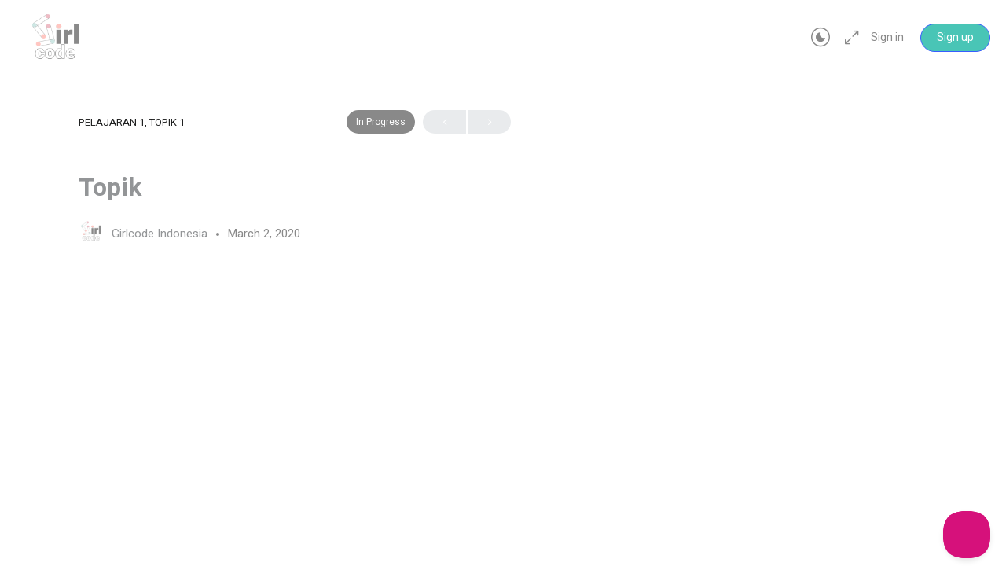

--- FILE ---
content_type: text/html; charset=UTF-8
request_url: https://girlcode.id/topic/topik-4/
body_size: 58227
content:
<!doctype html>
<html lang="en-GB">
	<head>
		<meta charset="UTF-8">
		<link rel="profile" href="http://gmpg.org/xfn/11">
		<title>Topik &#8211; girlcode.id</title>
<script type="text/html" id="tmpl-bb-link-preview">
<% if ( link_scrapping ) { %>
	<% if ( link_loading ) { %>
		<span class="bb-url-scrapper-loading bb-ajax-loader"><i class="bb-icon-l bb-icon-spinner animate-spin"></i>Loading preview...</span>
	<% } %>
	<% if ( link_success || link_error ) { %>
		<a title="Cancel Preview" href="#" id="bb-close-link-suggestion">Remove Preview</a>
		<div class="bb-link-preview-container">

			<% if ( link_images && link_images.length && link_success && ! link_error && '' !== link_image_index ) { %>
				<div id="bb-url-scrapper-img-holder">
					<div class="bb-link-preview-image">
						<div class="bb-link-preview-image-cover">
							<img src="<%= link_images[link_image_index] %>"/>
						</div>
						<div class="bb-link-preview-icons">
							<%
							if ( link_images.length > 1 ) { %>
								<a data-bp-tooltip-pos="up" data-bp-tooltip="Change image" href="#" class="icon-exchange toolbar-button bp-tooltip" id="icon-exchange"><i class="bb-icon-l bb-icon-exchange"></i></a>
							<% } %>
							<% if ( link_images.length ) { %>
								<a data-bp-tooltip-pos="up" data-bp-tooltip="Remove image" href="#" class="icon-image-slash toolbar-button bp-tooltip" id="bb-link-preview-remove-image"><i class="bb-icon-l bb-icon-image-slash"></i></a>
							<% } %>
							<a data-bp-tooltip-pos="up" data-bp-tooltip="Confirm" class="toolbar-button bp-tooltip" href="#" id="bb-link-preview-select-image">
								<i class="bb-icon-check bb-icon-l"></i>
							</a>
						</div>
					</div>
					<% if ( link_images.length > 1 ) { %>
						<div class="bb-url-thumb-nav">
							<button type="button" id="bb-url-prevPicButton"><span class="bb-icon-l bb-icon-angle-left"></span></button>
							<button type="button" id="bb-url-nextPicButton"><span class="bb-icon-l bb-icon-angle-right"></span></button>
							<div id="bb-url-scrapper-img-count">
								Image <%= link_image_index + 1 %>&nbsp;of&nbsp;<%= link_images.length %>
							</div>
						</div>
					<% } %>
				</div>
			<% } %>

			<% if ( link_success && ! link_error && link_url ) { %>
				<div class="bb-link-preview-info">
					<% var a = document.createElement('a');
						a.href = link_url;
						var hostname = a.hostname;
						var domainName = hostname.replace('www.', '' );
					%>

					<% if ( 'undefined' !== typeof link_title && link_title.trim() && link_description ) { %>
						<p class="bb-link-preview-link-name"><%= domainName %></p>
					<% } %>

					<% if ( link_success && ! link_error ) { %>
						<p class="bb-link-preview-title"><%= link_title %></p>
					<% } %>

					<% if ( link_success && ! link_error ) { %>
						<div class="bb-link-preview-excerpt"><p><%= link_description %></p></div>
					<% } %>
				</div>
			<% } %>
			<% if ( link_error && ! link_success ) { %>
				<div id="bb-url-error" class="bb-url-error"><%= link_error_msg %></div>
			<% } %>
		</div>
	<% } %>
<% } %>
</script>
<script type="text/html" id="tmpl-profile-card-popup">
	<div id="profile-card" class="bb-profile-card bb-popup-card" data-bp-item-id="" data-bp-item-component="members">

		<div class="skeleton-card">
			<div class="skeleton-card-body">
				<div class="skeleton-card-avatar bb-loading-bg"></div>
				<div class="skeleton-card-entity">
					<div class="skeleton-card-type bb-loading-bg"></div>
					<div class="skeleton-card-heading bb-loading-bg"></div>
					<div class="skeleton-card-meta bb-loading-bg"></div>
				</div>
			</div>
						<div class="skeleton-card-footer skeleton-footer-plain">
				<div class="skeleton-card-button bb-loading-bg"></div>
				<div class="skeleton-card-button bb-loading-bg"></div>
				<div class="skeleton-card-button bb-loading-bg"></div>
			</div>
		</div>

		<div class="bb-card-content">
			<div class="bb-card-body">
				<div class="bb-card-avatar">
					<span class="card-profile-status"></span>
					<img src="" alt="">
				</div>
				<div class="bb-card-entity">
					<div class="bb-card-profile-type"></div>
					<h4 class="bb-card-heading"></h4>
					<div class="bb-card-meta">
						<span class="card-meta-item card-meta-joined">Joined <span></span></span>
						<span class="card-meta-item card-meta-last-active"></span>
											</div>
				</div>
			</div>
			<div class="bb-card-footer">
								<div class="bb-card-action bb-card-action-outline">
					<a href="" class="card-button card-button-profile">View Profile</a>
				</div>
			</div>
		</div>

	</div>
</script>
<script type="text/html" id="tmpl-group-card-popup">
	<div id="group-card" class="bb-group-card bb-popup-card" data-bp-item-id="" data-bp-item-component="groups">

		<div class="skeleton-card">
			<div class="skeleton-card-body">
				<div class="skeleton-card-avatar bb-loading-bg"></div>
				<div class="skeleton-card-entity">
					<div class="skeleton-card-heading bb-loading-bg"></div>
					<div class="skeleton-card-meta bb-loading-bg"></div>
				</div>
			</div>
						<div class="skeleton-card-footer skeleton-footer-plain">
				<div class="skeleton-card-button bb-loading-bg"></div>
				<div class="skeleton-card-button bb-loading-bg"></div>
			</div>
		</div>

		<div class="bb-card-content">
			<div class="bb-card-body">
				<div class="bb-card-avatar">
					<img src="" alt="">
				</div>
				<div class="bb-card-entity">
					<h4 class="bb-card-heading"></h4>
					<div class="bb-card-meta">
						<span class="card-meta-item card-meta-status"></span>
						<span class="card-meta-item card-meta-type"></span>
						<span class="card-meta-item card-meta-last-active"></span>
					</div>
					<div class="card-group-members">
						<span class="bs-group-members"></span>
					</div>
				</div>
			</div>
			<div class="bb-card-footer">
								<div class="bb-card-action bb-card-action-outline">
					<a href="" class="card-button card-button-group">View Group</a>
				</div>
			</div>
		</div>

	</div>
</script>

            <style id="bb_learndash_30_custom_colors">

                
                .learndash-wrapper .bb-single-course-sidebar .ld-status.ld-primary-background {
                    background-color: #e2e7ed !important;
                    color: inherit !important;
                }

                .learndash-wrapper .ld-course-status .ld-status.ld-status-progress.ld-primary-background {
                    background-color: #ebe9e6 !important;
                    color: inherit !important;
                }

                .learndash-wrapper .learndash_content_wrap .wpProQuiz_content .wpProQuiz_button_reShowQuestion:hover {
                    background-color: #fff !important;
                }

                .learndash-wrapper .learndash_content_wrap .wpProQuiz_content .wpProQuiz_toplistTable th {
                    background-color: transparent !important;
                }

                .learndash-wrapper .wpProQuiz_content .wpProQuiz_button:not(.wpProQuiz_button_reShowQuestion):not(.wpProQuiz_button_restartQuiz) {
                    color: #fff !important;
                }

                .learndash-wrapper .wpProQuiz_content .wpProQuiz_button.wpProQuiz_button_restartQuiz {
                    color: #fff !important;
                }

                .wpProQuiz_content .wpProQuiz_results > div > .wpProQuiz_button,
                .learndash-wrapper .bb-learndash-content-wrap .ld-item-list .ld-item-list-item a.ld-item-name:hover,
                .learndash-wrapper .bb-learndash-content-wrap .ld-item-list .ld-item-list-item .ld-item-list-item-preview:hover a.ld-item-name .ld-item-title,
                .learndash-wrapper .bb-learndash-content-wrap .ld-item-list .ld-item-list-item .ld-item-list-item-preview:hover .ld-expand-button .ld-icon-arrow-down,
                .lms-topic-sidebar-wrapper .lms-lessions-list > ol li a.bb-lesson-head:hover,
                .learndash-wrapper .bb-learndash-content-wrap .ld-primary-color-hover:hover,
                .learndash-wrapper .learndash_content_wrap .ld-table-list-item-quiz .ld-primary-color-hover:hover .ld-item-title,
                .learndash-wrapper .ld-item-list-item-expanded .ld-table-list-items .ld-table-list-item .ld-table-list-item-quiz .ld-primary-color-hover:hover .ld-item-title,
                .learndash-wrapper .ld-table-list .ld-table-list-items div.ld-table-list-item a.ld-table-list-item-preview:hover .ld-topic-title,
                .lms-lesson-content .bb-type-list li a:hover,
                .lms-lesson-content .lms-quiz-list li a:hover,
                .learndash-wrapper .ld-expand-button.ld-button-alternate:hover .ld-icon-arrow-down,
                .learndash-wrapper .ld-table-list .ld-table-list-items div.ld-table-list-item a.ld-table-list-item-preview:hover .ld-topic-title:before,
                .bb-lessons-list .lms-toggle-lesson i:hover,
                .lms-topic-sidebar-wrapper .lms-course-quizzes-list > ul li a:hover,
                .lms-topic-sidebar-wrapper .lms-course-members-list .course-members-list a:hover,
                .lms-topic-sidebar-wrapper .lms-course-members-list .bb-course-member-wrap > .list-members-extra,
                .lms-topic-sidebar-wrapper .lms-course-members-list .bb-course-member-wrap > .list-members-extra:hover,
                .learndash-wrapper .ld-item-list .ld-item-list-item.ld-item-lesson-item .ld-item-list-item-preview .ld-item-name .ld-item-title .ld-item-components span,
                .bb-about-instructor h5 a:hover,
                .learndash_content_wrap .comment-respond .comment-author:hover,
                .single-sfwd-courses .comment-respond .comment-author:hover {
                    color: #e59cac !important;
                }

                .learndash-wrapper .learndash_content_wrap #quiz_continue_link,
                .learndash-wrapper .learndash_content_wrap .learndash_mark_complete_button,
                .learndash-wrapper .learndash_content_wrap #learndash_mark_complete_button,
                .learndash-wrapper .learndash_content_wrap .ld-status-complete,
                .learndash-wrapper .learndash_content_wrap .ld-alert-success .ld-button,
                .learndash-wrapper .learndash_content_wrap .ld-alert-success .ld-alert-icon,
                .wpProQuiz_questionList[data-type="assessment_answer"] .wpProQuiz_questionListItem label.is-selected:before,
                .wpProQuiz_questionList[data-type="single"] .wpProQuiz_questionListItem label.is-selected:before,
                .wpProQuiz_questionList[data-type="multiple"] .wpProQuiz_questionListItem label.is-selected:before {
                    background-color: #e59cac !important;
                }

                .wpProQuiz_content .wpProQuiz_results > div > .wpProQuiz_button,
                .wpProQuiz_questionList[data-type="multiple"] .wpProQuiz_questionListItem label.is-selected:before {
                    border-color: #e59cac !important;
                }

                .learndash-wrapper .wpProQuiz_content .wpProQuiz_button.wpProQuiz_button_restartQuiz,
                .learndash-wrapper .wpProQuiz_content .wpProQuiz_button.wpProQuiz_button_restartQuiz:hover,
                #learndash-page-content .sfwd-course-nav .learndash_next_prev_link a:hover,
                .bb-cover-list-item .ld-primary-background {
                    background-color: #e59cac !important;
                }

                
                
                .lms-topic-sidebar-wrapper .ld-secondary-background,
                .i-progress.i-progress-completed,
                .bb-cover-list-item .ld-secondary-background,
                .learndash-wrapper .ld-status-icon.ld-status-complete.ld-secondary-background,
                .learndash-wrapper .ld-status-icon.ld-quiz-complete,
                .ld-progress-bar .ld-progress-bar-percentage.ld-secondary-background {
                    background-color: #49c5b6 !important;
                }

                .bb-progress .bb-progress-circle {
                    border-color: #49c5b6 !important;
                }

                .learndash-wrapper .ld-alert-success {
                    border-color: #DCDFE3 !important;
                }

                .learndash-wrapper .ld-secondary-in-progress-icon {
                    color: #49c5b6 !important;
                }

                .learndash-wrapper .bb-learndash-content-wrap .ld-secondary-in-progress-icon {
                    border-left-color: #DEDFE2 !important;
                    border-top-color: #DEDFE2 !important;
                }

                
                
                .learndash-wrapper .ld-item-list .ld-item-list-item.ld-item-lesson-item .ld-item-name .ld-item-title .ld-item-components span.ld-status-waiting,
                .learndash-wrapper .ld-item-list .ld-item-list-item.ld-item-lesson-item .ld-item-name .ld-item-title .ld-item-components span.ld-status-waiting span.ld-icon,
                .learndash-wrapper .ld-status-waiting {
                    background-color: #9fd2d6 !important;
                }

                
            </style>

			<meta name='robots' content='max-image-preview:large' />
<link rel='dns-prefetch' href='//www.recaptcha.net' />
<link rel='dns-prefetch' href='//use.fontawesome.com' />
<link rel='dns-prefetch' href='//fonts.googleapis.com' />
<link rel='preconnect' href='https://fonts.gstatic.com' crossorigin />
<link rel="alternate" type="application/rss+xml" title="girlcode.id &raquo; Feed" href="https://girlcode.id/feed/" />
<link rel="alternate" type="application/rss+xml" title="girlcode.id &raquo; Comments Feed" href="https://girlcode.id/comments/feed/" />
<link rel="alternate" title="oEmbed (JSON)" type="application/json+oembed" href="https://girlcode.id/wp-json/oembed/1.0/embed?url=https%3A%2F%2Fgirlcode.id%2Ftopic%2Ftopik-4%2F" />
<link rel="alternate" title="oEmbed (XML)" type="text/xml+oembed" href="https://girlcode.id/wp-json/oembed/1.0/embed?url=https%3A%2F%2Fgirlcode.id%2Ftopic%2Ftopik-4%2F&#038;format=xml" />
<style id='wp-img-auto-sizes-contain-inline-css' type='text/css'>
img:is([sizes=auto i],[sizes^="auto," i]){contain-intrinsic-size:3000px 1500px}
/*# sourceURL=wp-img-auto-sizes-contain-inline-css */
</style>
<link rel='stylesheet' id='dashicons-css' href='https://girlcode.id/wp-includes/css/dashicons.min.css?ver=6.9' type='text/css' media='all' />
<link rel='stylesheet' id='post-views-counter-frontend-css' href='https://girlcode.id/wp-content/plugins/post-views-counter/css/frontend.css?ver=1.7.0' type='text/css' media='all' />
<link rel='stylesheet' id='bp-nouveau-icons-map-css' href='https://girlcode.id/wp-content/plugins/buddyboss-platform/bp-templates/bp-nouveau/icons/css/icons-map.min.css?ver=2.17.0' type='text/css' media='all' />
<link rel='stylesheet' id='bp-nouveau-bb-icons-css' href='https://girlcode.id/wp-content/plugins/buddyboss-platform/bp-templates/bp-nouveau/icons/css/bb-icons.min.css?ver=1.0.8' type='text/css' media='all' />
<link rel='stylesheet' id='bp-nouveau-css' href='https://girlcode.id/wp-content/plugins/buddyboss-platform/bp-templates/bp-nouveau/css/buddypress.min.css?ver=2.17.0' type='text/css' media='all' />
<style id='bp-nouveau-inline-css' type='text/css'>
.list-wrap .bs-group-cover a:before{ background:unset; }
/*# sourceURL=bp-nouveau-inline-css */
</style>
<link rel='stylesheet' id='ayecode-ui-css' href='https://girlcode.id/wp-content/plugins/geodirectory/vendor/ayecode/wp-ayecode-ui/assets/css/ayecode-ui-compatibility.css?ver=0.2.42' type='text/css' media='all' />
<style id='ayecode-ui-inline-css' type='text/css'>
body.modal-open #wpadminbar{z-index:999}.embed-responsive-16by9 .fluid-width-video-wrapper{padding:0!important;position:initial}

						.bsui .dropdown {
						    position: relative !important;
						    width: auto !important;
						    overflow: initial !important;
						    box-shadow: unset !important;
						    background: inherit !important;
						    max-height: none !important;
						}
					
/*# sourceURL=ayecode-ui-inline-css */
</style>
<link rel='stylesheet' id='buddyboss_legacy-css' href='https://girlcode.id/wp-content/themes/buddyboss-theme/inc/plugins/buddyboss-menu-icons/vendor/kucrut/icon-picker/css/types/buddyboss_legacy.css?ver=1.0' type='text/css' media='all' />
<link rel='stylesheet' id='font-awesome-css' href='https://girlcode.id/wp-content/themes/buddyboss-theme/inc/plugins/buddyboss-menu-icons/vendor/kucrut/icon-picker/css/types/font-awesome.css?ver=4.7.0' type='text/css' media='all' />
<link rel='stylesheet' id='wp-block-library-css' href='https://girlcode.id/wp-includes/css/dist/block-library/style.min.css?ver=6.9' type='text/css' media='all' />
<style id='classic-theme-styles-inline-css' type='text/css'>
/*! This file is auto-generated */
.wp-block-button__link{color:#fff;background-color:#32373c;border-radius:9999px;box-shadow:none;text-decoration:none;padding:calc(.667em + 2px) calc(1.333em + 2px);font-size:1.125em}.wp-block-file__button{background:#32373c;color:#fff;text-decoration:none}
/*# sourceURL=/wp-includes/css/classic-themes.min.css */
</style>
<link rel='stylesheet' id='bb_theme_block-buddypanel-style-css-css' href='https://girlcode.id/wp-content/themes/buddyboss-theme/blocks/buddypanel/build/style-buddypanel.css?ver=0d3f6dc312fb857c6779' type='text/css' media='all' />
<style id='font-awesome-svg-styles-default-inline-css' type='text/css'>
.svg-inline--fa {
  display: inline-block;
  height: 1em;
  overflow: visible;
  vertical-align: -.125em;
}
/*# sourceURL=font-awesome-svg-styles-default-inline-css */
</style>
<link rel='stylesheet' id='font-awesome-svg-styles-css' href='https://girlcode.id/wp-content/uploads/font-awesome/v6.5.1/css/svg-with-js.css' type='text/css' media='all' />
<style id='font-awesome-svg-styles-inline-css' type='text/css'>
   .wp-block-font-awesome-icon svg::before,
   .wp-rich-text-font-awesome-icon svg::before {content: unset;}
/*# sourceURL=font-awesome-svg-styles-inline-css */
</style>
<style id='global-styles-inline-css' type='text/css'>
:root{--wp--preset--aspect-ratio--square: 1;--wp--preset--aspect-ratio--4-3: 4/3;--wp--preset--aspect-ratio--3-4: 3/4;--wp--preset--aspect-ratio--3-2: 3/2;--wp--preset--aspect-ratio--2-3: 2/3;--wp--preset--aspect-ratio--16-9: 16/9;--wp--preset--aspect-ratio--9-16: 9/16;--wp--preset--color--black: #000000;--wp--preset--color--cyan-bluish-gray: #abb8c3;--wp--preset--color--white: #ffffff;--wp--preset--color--pale-pink: #f78da7;--wp--preset--color--vivid-red: #cf2e2e;--wp--preset--color--luminous-vivid-orange: #ff6900;--wp--preset--color--luminous-vivid-amber: #fcb900;--wp--preset--color--light-green-cyan: #7bdcb5;--wp--preset--color--vivid-green-cyan: #00d084;--wp--preset--color--pale-cyan-blue: #8ed1fc;--wp--preset--color--vivid-cyan-blue: #0693e3;--wp--preset--color--vivid-purple: #9b51e0;--wp--preset--gradient--vivid-cyan-blue-to-vivid-purple: linear-gradient(135deg,rgb(6,147,227) 0%,rgb(155,81,224) 100%);--wp--preset--gradient--light-green-cyan-to-vivid-green-cyan: linear-gradient(135deg,rgb(122,220,180) 0%,rgb(0,208,130) 100%);--wp--preset--gradient--luminous-vivid-amber-to-luminous-vivid-orange: linear-gradient(135deg,rgb(252,185,0) 0%,rgb(255,105,0) 100%);--wp--preset--gradient--luminous-vivid-orange-to-vivid-red: linear-gradient(135deg,rgb(255,105,0) 0%,rgb(207,46,46) 100%);--wp--preset--gradient--very-light-gray-to-cyan-bluish-gray: linear-gradient(135deg,rgb(238,238,238) 0%,rgb(169,184,195) 100%);--wp--preset--gradient--cool-to-warm-spectrum: linear-gradient(135deg,rgb(74,234,220) 0%,rgb(151,120,209) 20%,rgb(207,42,186) 40%,rgb(238,44,130) 60%,rgb(251,105,98) 80%,rgb(254,248,76) 100%);--wp--preset--gradient--blush-light-purple: linear-gradient(135deg,rgb(255,206,236) 0%,rgb(152,150,240) 100%);--wp--preset--gradient--blush-bordeaux: linear-gradient(135deg,rgb(254,205,165) 0%,rgb(254,45,45) 50%,rgb(107,0,62) 100%);--wp--preset--gradient--luminous-dusk: linear-gradient(135deg,rgb(255,203,112) 0%,rgb(199,81,192) 50%,rgb(65,88,208) 100%);--wp--preset--gradient--pale-ocean: linear-gradient(135deg,rgb(255,245,203) 0%,rgb(182,227,212) 50%,rgb(51,167,181) 100%);--wp--preset--gradient--electric-grass: linear-gradient(135deg,rgb(202,248,128) 0%,rgb(113,206,126) 100%);--wp--preset--gradient--midnight: linear-gradient(135deg,rgb(2,3,129) 0%,rgb(40,116,252) 100%);--wp--preset--font-size--small: 13px;--wp--preset--font-size--medium: 20px;--wp--preset--font-size--large: 36px;--wp--preset--font-size--x-large: 42px;--wp--preset--spacing--20: 0.44rem;--wp--preset--spacing--30: 0.67rem;--wp--preset--spacing--40: 1rem;--wp--preset--spacing--50: 1.5rem;--wp--preset--spacing--60: 2.25rem;--wp--preset--spacing--70: 3.38rem;--wp--preset--spacing--80: 5.06rem;--wp--preset--shadow--natural: 6px 6px 9px rgba(0, 0, 0, 0.2);--wp--preset--shadow--deep: 12px 12px 50px rgba(0, 0, 0, 0.4);--wp--preset--shadow--sharp: 6px 6px 0px rgba(0, 0, 0, 0.2);--wp--preset--shadow--outlined: 6px 6px 0px -3px rgb(255, 255, 255), 6px 6px rgb(0, 0, 0);--wp--preset--shadow--crisp: 6px 6px 0px rgb(0, 0, 0);}:where(.is-layout-flex){gap: 0.5em;}:where(.is-layout-grid){gap: 0.5em;}body .is-layout-flex{display: flex;}.is-layout-flex{flex-wrap: wrap;align-items: center;}.is-layout-flex > :is(*, div){margin: 0;}body .is-layout-grid{display: grid;}.is-layout-grid > :is(*, div){margin: 0;}:where(.wp-block-columns.is-layout-flex){gap: 2em;}:where(.wp-block-columns.is-layout-grid){gap: 2em;}:where(.wp-block-post-template.is-layout-flex){gap: 1.25em;}:where(.wp-block-post-template.is-layout-grid){gap: 1.25em;}.has-black-color{color: var(--wp--preset--color--black) !important;}.has-cyan-bluish-gray-color{color: var(--wp--preset--color--cyan-bluish-gray) !important;}.has-white-color{color: var(--wp--preset--color--white) !important;}.has-pale-pink-color{color: var(--wp--preset--color--pale-pink) !important;}.has-vivid-red-color{color: var(--wp--preset--color--vivid-red) !important;}.has-luminous-vivid-orange-color{color: var(--wp--preset--color--luminous-vivid-orange) !important;}.has-luminous-vivid-amber-color{color: var(--wp--preset--color--luminous-vivid-amber) !important;}.has-light-green-cyan-color{color: var(--wp--preset--color--light-green-cyan) !important;}.has-vivid-green-cyan-color{color: var(--wp--preset--color--vivid-green-cyan) !important;}.has-pale-cyan-blue-color{color: var(--wp--preset--color--pale-cyan-blue) !important;}.has-vivid-cyan-blue-color{color: var(--wp--preset--color--vivid-cyan-blue) !important;}.has-vivid-purple-color{color: var(--wp--preset--color--vivid-purple) !important;}.has-black-background-color{background-color: var(--wp--preset--color--black) !important;}.has-cyan-bluish-gray-background-color{background-color: var(--wp--preset--color--cyan-bluish-gray) !important;}.has-white-background-color{background-color: var(--wp--preset--color--white) !important;}.has-pale-pink-background-color{background-color: var(--wp--preset--color--pale-pink) !important;}.has-vivid-red-background-color{background-color: var(--wp--preset--color--vivid-red) !important;}.has-luminous-vivid-orange-background-color{background-color: var(--wp--preset--color--luminous-vivid-orange) !important;}.has-luminous-vivid-amber-background-color{background-color: var(--wp--preset--color--luminous-vivid-amber) !important;}.has-light-green-cyan-background-color{background-color: var(--wp--preset--color--light-green-cyan) !important;}.has-vivid-green-cyan-background-color{background-color: var(--wp--preset--color--vivid-green-cyan) !important;}.has-pale-cyan-blue-background-color{background-color: var(--wp--preset--color--pale-cyan-blue) !important;}.has-vivid-cyan-blue-background-color{background-color: var(--wp--preset--color--vivid-cyan-blue) !important;}.has-vivid-purple-background-color{background-color: var(--wp--preset--color--vivid-purple) !important;}.has-black-border-color{border-color: var(--wp--preset--color--black) !important;}.has-cyan-bluish-gray-border-color{border-color: var(--wp--preset--color--cyan-bluish-gray) !important;}.has-white-border-color{border-color: var(--wp--preset--color--white) !important;}.has-pale-pink-border-color{border-color: var(--wp--preset--color--pale-pink) !important;}.has-vivid-red-border-color{border-color: var(--wp--preset--color--vivid-red) !important;}.has-luminous-vivid-orange-border-color{border-color: var(--wp--preset--color--luminous-vivid-orange) !important;}.has-luminous-vivid-amber-border-color{border-color: var(--wp--preset--color--luminous-vivid-amber) !important;}.has-light-green-cyan-border-color{border-color: var(--wp--preset--color--light-green-cyan) !important;}.has-vivid-green-cyan-border-color{border-color: var(--wp--preset--color--vivid-green-cyan) !important;}.has-pale-cyan-blue-border-color{border-color: var(--wp--preset--color--pale-cyan-blue) !important;}.has-vivid-cyan-blue-border-color{border-color: var(--wp--preset--color--vivid-cyan-blue) !important;}.has-vivid-purple-border-color{border-color: var(--wp--preset--color--vivid-purple) !important;}.has-vivid-cyan-blue-to-vivid-purple-gradient-background{background: var(--wp--preset--gradient--vivid-cyan-blue-to-vivid-purple) !important;}.has-light-green-cyan-to-vivid-green-cyan-gradient-background{background: var(--wp--preset--gradient--light-green-cyan-to-vivid-green-cyan) !important;}.has-luminous-vivid-amber-to-luminous-vivid-orange-gradient-background{background: var(--wp--preset--gradient--luminous-vivid-amber-to-luminous-vivid-orange) !important;}.has-luminous-vivid-orange-to-vivid-red-gradient-background{background: var(--wp--preset--gradient--luminous-vivid-orange-to-vivid-red) !important;}.has-very-light-gray-to-cyan-bluish-gray-gradient-background{background: var(--wp--preset--gradient--very-light-gray-to-cyan-bluish-gray) !important;}.has-cool-to-warm-spectrum-gradient-background{background: var(--wp--preset--gradient--cool-to-warm-spectrum) !important;}.has-blush-light-purple-gradient-background{background: var(--wp--preset--gradient--blush-light-purple) !important;}.has-blush-bordeaux-gradient-background{background: var(--wp--preset--gradient--blush-bordeaux) !important;}.has-luminous-dusk-gradient-background{background: var(--wp--preset--gradient--luminous-dusk) !important;}.has-pale-ocean-gradient-background{background: var(--wp--preset--gradient--pale-ocean) !important;}.has-electric-grass-gradient-background{background: var(--wp--preset--gradient--electric-grass) !important;}.has-midnight-gradient-background{background: var(--wp--preset--gradient--midnight) !important;}.has-small-font-size{font-size: var(--wp--preset--font-size--small) !important;}.has-medium-font-size{font-size: var(--wp--preset--font-size--medium) !important;}.has-large-font-size{font-size: var(--wp--preset--font-size--large) !important;}.has-x-large-font-size{font-size: var(--wp--preset--font-size--x-large) !important;}
:where(.wp-block-post-template.is-layout-flex){gap: 1.25em;}:where(.wp-block-post-template.is-layout-grid){gap: 1.25em;}
:where(.wp-block-term-template.is-layout-flex){gap: 1.25em;}:where(.wp-block-term-template.is-layout-grid){gap: 1.25em;}
:where(.wp-block-columns.is-layout-flex){gap: 2em;}:where(.wp-block-columns.is-layout-grid){gap: 2em;}
:root :where(.wp-block-pullquote){font-size: 1.5em;line-height: 1.6;}
/*# sourceURL=global-styles-inline-css */
</style>
<link rel='stylesheet' id='bb-pro-enqueue-scripts-css' href='https://girlcode.id/wp-content/plugins/buddyboss-platform-pro/assets/css/index.min.css?ver=2.12.0' type='text/css' media='all' />
<link rel='stylesheet' id='bb-access-control-css' href='https://girlcode.id/wp-content/plugins/buddyboss-platform-pro/includes/access-control/assets/css/bb-access-control.min.css?ver=2.12.0' type='text/css' media='all' />
<link rel='stylesheet' id='bb-polls-style-css' href='https://girlcode.id/wp-content/plugins/buddyboss-platform-pro/includes/polls/assets/css/bb-polls.min.css?ver=2.12.0' type='text/css' media='all' />
<link rel='stylesheet' id='bb-schedule-posts-css' href='https://girlcode.id/wp-content/plugins/buddyboss-platform-pro/includes/schedule-posts/assets/css/bb-schedule-posts.min.css?ver=2.12.0' type='text/css' media='all' />
<link rel='stylesheet' id='bb-activity-post-feature-image-css' href='https://girlcode.id/wp-content/plugins/buddyboss-platform-pro/includes/platform-settings/activity/post-feature-image/assets/css/bb-activity-post-feature-image.min.css?ver=2.12.0' type='text/css' media='all' />
<link rel='stylesheet' id='bb-cropper-css-css' href='https://girlcode.id/wp-content/plugins/buddyboss-platform/bp-core/css/vendor/cropper.min.css?ver=2.17.0' type='text/css' media='all' />
<link rel='stylesheet' id='bb-meprlms-frontend-css' href='https://girlcode.id/wp-content/plugins/buddyboss-platform-pro/includes/integrations/meprlms/assets/css/meprlms-frontend.min.css?ver=2.17.0' type='text/css' media='all' />
<link rel='stylesheet' id='bb-tutorlms-admin-css' href='https://girlcode.id/wp-content/plugins/buddyboss-platform-pro/includes/integrations/tutorlms/assets/css/bb-tutorlms-admin.min.css?ver=2.17.0' type='text/css' media='all' />
<link rel='stylesheet' id='bp-mentions-css-css' href='https://girlcode.id/wp-content/plugins/buddyboss-platform/bp-core/css/mentions.min.css?ver=2.17.0' type='text/css' media='all' />
<link rel='stylesheet' id='select2-css' href='https://girlcode.id/wp-content/plugins/geodirectory/assets/css/select2/select2.css?ver=2.8.149' type='text/css' media='all' />
<link rel='stylesheet' id='geodir-core-css' href='https://girlcode.id/wp-content/plugins/geodirectory/assets/css/gd_core_frontend.css?ver=2.8.149' type='text/css' media='all' />
<link rel='stylesheet' id='geodir-event-css' href='https://girlcode.id/wp-content/plugins/events-for-geodirectory/assets/css/style.css?ver=2.3.24' type='text/css' media='all' />
<link rel='stylesheet' id='geodir-adv-search-css' href='https://girlcode.id/wp-content/plugins/geodir_advance_search_filters/assets/css/style.css?ver=2.3.30' type='text/css' media='all' />
<link rel='stylesheet' id='geodir-claim-css' href='https://girlcode.id/wp-content/plugins/geodir_claim_listing/assets/css/style.css?ver=2.3.6' type='text/css' media='all' />
<link rel='stylesheet' id='geodir-cp-css' href='https://girlcode.id/wp-content/plugins/geodir_custom_posts/assets/css/style.css?ver=2.3.12' type='text/css' media='all' />
<link rel='stylesheet' id='geodir-location-css-css' href='https://girlcode.id/wp-content/plugins/geodir_location_manager/assets/css/geodir-location.css?ver=2.3.33' type='text/css' media='all' />
<link rel='stylesheet' id='geodir-pricing-css' href='https://girlcode.id/wp-content/plugins/geodir_payment_manager/assets/css/style.css?ver=2.7.23' type='text/css' media='all' />
<link rel='stylesheet' id='gd-op-widget-style-css' href='https://girlcode.id/wp-content/plugins/wpapps_press_gd_options/assets/css/gd-op-widget.css?ver=6.9' type='text/css' media='all' />
<link rel='stylesheet' id='learndash_quiz_front_css-css' href='//girlcode.id/wp-content/plugins/sfwd-lms/themes/legacy/templates/learndash_quiz_front.min.css?ver=4.12.1' type='text/css' media='all' />
<link rel='stylesheet' id='jquery-dropdown-css-css' href='//girlcode.id/wp-content/plugins/sfwd-lms/assets/css/jquery.dropdown.min.css?ver=4.12.1' type='text/css' media='all' />
<link rel='stylesheet' id='learndash_lesson_video-css' href='//girlcode.id/wp-content/plugins/sfwd-lms/themes/legacy/templates/learndash_lesson_video.min.css?ver=4.12.1' type='text/css' media='all' />
<link rel='stylesheet' id='redux-extendify-styles-css' href='https://girlcode.id/wp-content/themes/buddyboss-theme/inc/admin/framework/redux-core/assets/css/extendify-utilities.css?ver=4.4.11' type='text/css' media='all' />
<link rel='stylesheet' id='learndash-front-css' href='//girlcode.id/wp-content/plugins/sfwd-lms/themes/ld30/assets/css/learndash.min.css?ver=4.12.1' type='text/css' media='all' />
<style id='learndash-front-inline-css' type='text/css'>
		.learndash-wrapper .ld-item-list .ld-item-list-item.ld-is-next,
		.learndash-wrapper .wpProQuiz_content .wpProQuiz_questionListItem label:focus-within {
			border-color: #e59cac;
		}

		/*
		.learndash-wrapper a:not(.ld-button):not(#quiz_continue_link):not(.ld-focus-menu-link):not(.btn-blue):not(#quiz_continue_link):not(.ld-js-register-account):not(#ld-focus-mode-course-heading):not(#btn-join):not(.ld-item-name):not(.ld-table-list-item-preview):not(.ld-lesson-item-preview-heading),
		 */

		.learndash-wrapper .ld-breadcrumbs a,
		.learndash-wrapper .ld-lesson-item.ld-is-current-lesson .ld-lesson-item-preview-heading,
		.learndash-wrapper .ld-lesson-item.ld-is-current-lesson .ld-lesson-title,
		.learndash-wrapper .ld-primary-color-hover:hover,
		.learndash-wrapper .ld-primary-color,
		.learndash-wrapper .ld-primary-color-hover:hover,
		.learndash-wrapper .ld-primary-color,
		.learndash-wrapper .ld-tabs .ld-tabs-navigation .ld-tab.ld-active,
		.learndash-wrapper .ld-button.ld-button-transparent,
		.learndash-wrapper .ld-button.ld-button-reverse,
		.learndash-wrapper .ld-icon-certificate,
		.learndash-wrapper .ld-login-modal .ld-login-modal-login .ld-modal-heading,
		#wpProQuiz_user_content a,
		.learndash-wrapper .ld-item-list .ld-item-list-item a.ld-item-name:hover,
		.learndash-wrapper .ld-focus-comments__heading-actions .ld-expand-button,
		.learndash-wrapper .ld-focus-comments__heading a,
		.learndash-wrapper .ld-focus-comments .comment-respond a,
		.learndash-wrapper .ld-focus-comment .ld-comment-reply a.comment-reply-link:hover,
		.learndash-wrapper .ld-expand-button.ld-button-alternate {
			color: #e59cac !important;
		}

		.learndash-wrapper .ld-focus-comment.bypostauthor>.ld-comment-wrapper,
		.learndash-wrapper .ld-focus-comment.role-group_leader>.ld-comment-wrapper,
		.learndash-wrapper .ld-focus-comment.role-administrator>.ld-comment-wrapper {
			background-color:rgba(229, 156, 172, 0.03) !important;
		}


		.learndash-wrapper .ld-primary-background,
		.learndash-wrapper .ld-tabs .ld-tabs-navigation .ld-tab.ld-active:after {
			background: #e59cac !important;
		}



		.learndash-wrapper .ld-course-navigation .ld-lesson-item.ld-is-current-lesson .ld-status-incomplete,
		.learndash-wrapper .ld-focus-comment.bypostauthor:not(.ptype-sfwd-assignment) >.ld-comment-wrapper>.ld-comment-avatar img,
		.learndash-wrapper .ld-focus-comment.role-group_leader>.ld-comment-wrapper>.ld-comment-avatar img,
		.learndash-wrapper .ld-focus-comment.role-administrator>.ld-comment-wrapper>.ld-comment-avatar img {
			border-color: #e59cac !important;
		}



		.learndash-wrapper .ld-loading::before {
			border-top:3px solid #e59cac !important;
		}

		.learndash-wrapper .ld-button:hover:not(.learndash-link-previous-incomplete):not(.ld-button-transparent),
		#learndash-tooltips .ld-tooltip:after,
		#learndash-tooltips .ld-tooltip,
		.learndash-wrapper .ld-primary-background,
		.learndash-wrapper .btn-join,
		.learndash-wrapper #btn-join,
		.learndash-wrapper .ld-button:not(.ld-button-reverse):not(.learndash-link-previous-incomplete):not(.ld-button-transparent),
		.learndash-wrapper .ld-expand-button,
		.learndash-wrapper .wpProQuiz_content .wpProQuiz_button:not(.wpProQuiz_button_reShowQuestion):not(.wpProQuiz_button_restartQuiz),
		.learndash-wrapper .wpProQuiz_content .wpProQuiz_button2,
		.learndash-wrapper .ld-focus .ld-focus-sidebar .ld-course-navigation-heading,
		.learndash-wrapper .ld-focus .ld-focus-sidebar .ld-focus-sidebar-trigger,
		.learndash-wrapper .ld-focus-comments .form-submit #submit,
		.learndash-wrapper .ld-login-modal input[type='submit'],
		.learndash-wrapper .ld-login-modal .ld-login-modal-register,
		.learndash-wrapper .wpProQuiz_content .wpProQuiz_certificate a.btn-blue,
		.learndash-wrapper .ld-focus .ld-focus-header .ld-user-menu .ld-user-menu-items a,
		#wpProQuiz_user_content table.wp-list-table thead th,
		#wpProQuiz_overlay_close,
		.learndash-wrapper .ld-expand-button.ld-button-alternate .ld-icon {
			background-color: #e59cac !important;
		}

		.learndash-wrapper .ld-focus .ld-focus-header .ld-user-menu .ld-user-menu-items:before {
			border-bottom-color: #e59cac !important;
		}

		.learndash-wrapper .ld-button.ld-button-transparent:hover {
			background: transparent !important;
		}

		.learndash-wrapper .ld-focus .ld-focus-header .sfwd-mark-complete .learndash_mark_complete_button,
		.learndash-wrapper .ld-focus .ld-focus-header #sfwd-mark-complete #learndash_mark_complete_button,
		.learndash-wrapper .ld-button.ld-button-transparent,
		.learndash-wrapper .ld-button.ld-button-alternate,
		.learndash-wrapper .ld-expand-button.ld-button-alternate {
			background-color:transparent !important;
		}

		.learndash-wrapper .ld-focus-header .ld-user-menu .ld-user-menu-items a,
		.learndash-wrapper .ld-button.ld-button-reverse:hover,
		.learndash-wrapper .ld-alert-success .ld-alert-icon.ld-icon-certificate,
		.learndash-wrapper .ld-alert-warning .ld-button:not(.learndash-link-previous-incomplete),
		.learndash-wrapper .ld-primary-background.ld-status {
			color:white !important;
		}

		.learndash-wrapper .ld-status.ld-status-unlocked {
			background-color: rgba(229,156,172,0.2) !important;
			color: #e59cac !important;
		}

		.learndash-wrapper .wpProQuiz_content .wpProQuiz_addToplist {
			background-color: rgba(229,156,172,0.1) !important;
			border: 1px solid #e59cac !important;
		}

		.learndash-wrapper .wpProQuiz_content .wpProQuiz_toplistTable th {
			background: #e59cac !important;
		}

		.learndash-wrapper .wpProQuiz_content .wpProQuiz_toplistTrOdd {
			background-color: rgba(229,156,172,0.1) !important;
		}

		.learndash-wrapper .wpProQuiz_content .wpProQuiz_reviewDiv li.wpProQuiz_reviewQuestionTarget {
			background-color: #e59cac !important;
		}
		.learndash-wrapper .wpProQuiz_content .wpProQuiz_time_limit .wpProQuiz_progress {
			background-color: #e59cac !important;
		}
		
		.learndash-wrapper #quiz_continue_link,
		.learndash-wrapper .ld-secondary-background,
		.learndash-wrapper .learndash_mark_complete_button,
		.learndash-wrapper #learndash_mark_complete_button,
		.learndash-wrapper .ld-status-complete,
		.learndash-wrapper .ld-alert-success .ld-button,
		.learndash-wrapper .ld-alert-success .ld-alert-icon {
			background-color: #49c5b6 !important;
		}

		.learndash-wrapper .wpProQuiz_content a#quiz_continue_link {
			background-color: #49c5b6 !important;
		}

		.learndash-wrapper .course_progress .sending_progress_bar {
			background: #49c5b6 !important;
		}

		.learndash-wrapper .wpProQuiz_content .wpProQuiz_button_reShowQuestion:hover, .learndash-wrapper .wpProQuiz_content .wpProQuiz_button_restartQuiz:hover {
			background-color: #49c5b6 !important;
			opacity: 0.75;
		}

		.learndash-wrapper .ld-secondary-color-hover:hover,
		.learndash-wrapper .ld-secondary-color,
		.learndash-wrapper .ld-focus .ld-focus-header .sfwd-mark-complete .learndash_mark_complete_button,
		.learndash-wrapper .ld-focus .ld-focus-header #sfwd-mark-complete #learndash_mark_complete_button,
		.learndash-wrapper .ld-focus .ld-focus-header .sfwd-mark-complete:after {
			color: #49c5b6 !important;
		}

		.learndash-wrapper .ld-secondary-in-progress-icon {
			border-left-color: #49c5b6 !important;
			border-top-color: #49c5b6 !important;
		}

		.learndash-wrapper .ld-alert-success {
			border-color: #49c5b6;
			background-color: transparent !important;
			color: #49c5b6;
		}

		.learndash-wrapper .wpProQuiz_content .wpProQuiz_reviewQuestion li.wpProQuiz_reviewQuestionSolved,
		.learndash-wrapper .wpProQuiz_content .wpProQuiz_box li.wpProQuiz_reviewQuestionSolved {
			background-color: #49c5b6 !important;
		}

		.learndash-wrapper .wpProQuiz_content  .wpProQuiz_reviewLegend span.wpProQuiz_reviewColor_Answer {
			background-color: #49c5b6 !important;
		}

		
		.learndash-wrapper .ld-alert-warning {
			background-color:transparent;
		}

		.learndash-wrapper .ld-status-waiting,
		.learndash-wrapper .ld-alert-warning .ld-alert-icon {
			background-color: #9fd2d6 !important;
		}

		.learndash-wrapper .ld-tertiary-color-hover:hover,
		.learndash-wrapper .ld-tertiary-color,
		.learndash-wrapper .ld-alert-warning {
			color: #9fd2d6 !important;
		}

		.learndash-wrapper .ld-tertiary-background {
			background-color: #9fd2d6 !important;
		}

		.learndash-wrapper .ld-alert-warning {
			border-color: #9fd2d6 !important;
		}

		.learndash-wrapper .ld-tertiary-background,
		.learndash-wrapper .ld-alert-warning .ld-alert-icon {
			color:white !important;
		}

		.learndash-wrapper .wpProQuiz_content .wpProQuiz_reviewQuestion li.wpProQuiz_reviewQuestionReview,
		.learndash-wrapper .wpProQuiz_content .wpProQuiz_box li.wpProQuiz_reviewQuestionReview {
			background-color: #9fd2d6 !important;
		}

		.learndash-wrapper .wpProQuiz_content  .wpProQuiz_reviewLegend span.wpProQuiz_reviewColor_Review {
			background-color: #9fd2d6 !important;
		}

		
/*# sourceURL=learndash-front-inline-css */
</style>
<link rel='stylesheet' id='font-awesome-official-css' href='https://use.fontawesome.com/releases/v6.5.1/css/all.css' type='text/css' media='all' integrity="sha384-t1nt8BQoYMLFN5p42tRAtuAAFQaCQODekUVeKKZrEnEyp4H2R0RHFz0KWpmj7i8g" crossorigin="anonymous" />
<link rel='stylesheet' id='bp-zoom-css' href='https://girlcode.id/wp-content/plugins/buddyboss-platform-pro/includes/integrations/zoom/assets/css/bp-zoom.min.css?ver=2.12.0' type='text/css' media='all' />
<link rel='stylesheet' id='buddyboss-theme-magnific-popup-css-css' href='https://girlcode.id/wp-content/themes/buddyboss-theme/assets/css/vendors/magnific-popup.min.css?ver=2.16.1' type='text/css' media='all' />
<link rel='stylesheet' id='buddyboss-theme-select2-css-css' href='https://girlcode.id/wp-content/themes/buddyboss-theme/assets/css/vendors/select2.min.css?ver=2.16.1' type='text/css' media='all' />
<link rel='stylesheet' id='buddyboss-theme-css-css' href='https://girlcode.id/wp-content/themes/buddyboss-theme/assets/css/theme.min.css?ver=2.16.1' type='text/css' media='all' />
<link rel='stylesheet' id='buddyboss-theme-template-css' href='https://girlcode.id/wp-content/themes/buddyboss-theme/assets/css/template-v1.min.css?ver=2.16.1' type='text/css' media='all' />
<link rel='stylesheet' id='buddyboss-theme-buddypress-css' href='https://girlcode.id/wp-content/themes/buddyboss-theme/assets/css/buddypress.min.css?ver=2.16.1' type='text/css' media='all' />
<link rel='stylesheet' id='buddyboss-theme-forums-css' href='https://girlcode.id/wp-content/themes/buddyboss-theme/assets/css/bbpress.min.css?ver=2.16.1' type='text/css' media='all' />
<link rel='stylesheet' id='buddyboss-theme-learndash-css' href='https://girlcode.id/wp-content/themes/buddyboss-theme/assets/css/learndash.min.css?ver=2.16.1' type='text/css' media='all' />
<link rel='stylesheet' id='buddyboss-theme-elementor-css' href='https://girlcode.id/wp-content/themes/buddyboss-theme/assets/css/elementor.min.css?ver=2.16.1' type='text/css' media='all' />
<link rel='stylesheet' id='buddyboss-theme-plugins-css' href='https://girlcode.id/wp-content/themes/buddyboss-theme/assets/css/plugins.min.css?ver=2.16.1' type='text/css' media='all' />
<link rel="preload" as="style" href="https://fonts.googleapis.com/css?family=Heebo:700,400&#038;display=swap&#038;ver=1712320784" /><link rel="stylesheet" href="https://fonts.googleapis.com/css?family=Heebo:700,400&#038;display=swap&#038;ver=1712320784" media="print" onload="this.media='all'"><noscript><link rel="stylesheet" href="https://fonts.googleapis.com/css?family=Heebo:700,400&#038;display=swap&#038;ver=1712320784" /></noscript><link rel='stylesheet' id='buddyboss-child-css-css' href='https://girlcode.id/wp-content/themes/buddyboss-theme-child/assets/css/custom.css?ver=1.0.0' type='text/css' media='all' />
<link rel='stylesheet' id='font-awesome-official-v4shim-css' href='https://use.fontawesome.com/releases/v6.5.1/css/v4-shims.css' type='text/css' media='all' integrity="sha384-5Jfdy0XO8+vjCRofsSnGmxGSYjLfsjjTOABKxVr8BkfvlaAm14bIJc7Jcjfq/xQI" crossorigin="anonymous" />
<script type="text/javascript">
            window._bbssoDOMReady = function (callback) {
                if ( document.readyState === "complete" || document.readyState === "interactive" ) {
                    callback();
                } else {
                    document.addEventListener( "DOMContentLoaded", callback );
                }
            };
            </script><script type="text/javascript" id="jquery-core-js-extra">
/* <![CDATA[ */
var pp = {"ajax_url":"https://girlcode.id/wp-admin/admin-ajax.php"};
//# sourceURL=jquery-core-js-extra
/* ]]> */
</script>
<script type="text/javascript" src="https://girlcode.id/wp-includes/js/jquery/jquery.min.js?ver=3.7.1" id="jquery-core-js"></script>
<script type="text/javascript" id="jquery-core-js-after">
/* <![CDATA[ */
window.gdSetMap = window.gdSetMap || 'osm';window.gdLoadMap = window.gdLoadMap || '';
//# sourceURL=jquery-core-js-after
/* ]]> */
</script>
<script type="text/javascript" src="https://girlcode.id/wp-includes/js/jquery/jquery-migrate.min.js?ver=3.4.1" id="jquery-migrate-js"></script>
<script type="text/javascript" id="jquery-js-after">
/* <![CDATA[ */
window.gdSetMap = window.gdSetMap || 'osm';window.gdLoadMap = window.gdLoadMap || '';
//# sourceURL=jquery-js-after
/* ]]> */
</script>
<script type="text/javascript" src="https://girlcode.id/wp-content/plugins/geodirectory/assets/js/select2/select2.full.min.js?ver=4.0.4" id="select2-js"></script>
<script type="text/javascript" src="https://girlcode.id/wp-content/plugins/geodirectory/vendor/ayecode/wp-ayecode-ui/assets/js/bootstrap.bundle.min.js?ver=0.2.42" id="bootstrap-js-bundle-js"></script>
<script type="text/javascript" id="bootstrap-js-bundle-js-after">
/* <![CDATA[ */
function aui_init_greedy_nav(){jQuery('nav.greedy').each(function(i,obj){if(jQuery(this).hasClass("being-greedy")){return true}jQuery(this).addClass('navbar-expand');var $vlinks='';var $dDownClass='';if(jQuery(this).find('.navbar-nav').length){if(jQuery(this).find('.navbar-nav').hasClass("being-greedy")){return true}$vlinks=jQuery(this).find('.navbar-nav').addClass("being-greedy w-100").removeClass('overflow-hidden')}else if(jQuery(this).find('.nav').length){if(jQuery(this).find('.nav').hasClass("being-greedy")){return true}$vlinks=jQuery(this).find('.nav').addClass("being-greedy w-100").removeClass('overflow-hidden');$dDownClass=' mt-2 '}else{return false}jQuery($vlinks).append('<li class="nav-item list-unstyled ml-auto greedy-btn d-none dropdown ">'+'<a href="javascript:void(0)" data-toggle="dropdown" class="nav-link"><i class="fas fa-ellipsis-h"></i> <span class="greedy-count badge badge-dark badge-pill"></span></a>'+'<ul class="greedy-links dropdown-menu  dropdown-menu-right '+$dDownClass+'"></ul>'+'</li>');var $hlinks=jQuery(this).find('.greedy-links');var $btn=jQuery(this).find('.greedy-btn');var numOfItems=0;var totalSpace=0;var closingTime=1000;var breakWidths=[];$vlinks.children().outerWidth(function(i,w){totalSpace+=w;numOfItems+=1;breakWidths.push(totalSpace)});var availableSpace,numOfVisibleItems,requiredSpace,buttonSpace,timer;function check(){buttonSpace=$btn.width();availableSpace=$vlinks.width()-10;numOfVisibleItems=$vlinks.children().length;requiredSpace=breakWidths[numOfVisibleItems-1];if(numOfVisibleItems>1&&requiredSpace>availableSpace){$vlinks.children().last().prev().prependTo($hlinks);numOfVisibleItems-=1;check()}else if(availableSpace>breakWidths[numOfVisibleItems]){$hlinks.children().first().insertBefore($btn);numOfVisibleItems+=1;check()}jQuery($btn).find(".greedy-count").html(numOfItems-numOfVisibleItems);if(numOfVisibleItems===numOfItems){$btn.addClass('d-none')}else $btn.removeClass('d-none')}jQuery(window).on("resize",function(){check()});check()})}function aui_select2_locale(){var aui_select2_params={"i18n_select_state_text":"Select an option\u2026","i18n_no_matches":"No matches found","i18n_ajax_error":"Loading failed","i18n_input_too_short_1":"Please enter 1 or more characters","i18n_input_too_short_n":"Please enter %item% or more characters","i18n_input_too_long_1":"Please delete 1 character","i18n_input_too_long_n":"Please delete %item% characters","i18n_selection_too_long_1":"You can only select 1 item","i18n_selection_too_long_n":"You can only select %item% items","i18n_load_more":"Loading more results\u2026","i18n_searching":"Searching\u2026"};return{language:{errorLoading:function(){return aui_select2_params.i18n_searching},inputTooLong:function(args){var overChars=args.input.length-args.maximum;if(1===overChars){return aui_select2_params.i18n_input_too_long_1}return aui_select2_params.i18n_input_too_long_n.replace('%item%',overChars)},inputTooShort:function(args){var remainingChars=args.minimum-args.input.length;if(1===remainingChars){return aui_select2_params.i18n_input_too_short_1}return aui_select2_params.i18n_input_too_short_n.replace('%item%',remainingChars)},loadingMore:function(){return aui_select2_params.i18n_load_more},maximumSelected:function(args){if(args.maximum===1){return aui_select2_params.i18n_selection_too_long_1}return aui_select2_params.i18n_selection_too_long_n.replace('%item%',args.maximum)},noResults:function(){return aui_select2_params.i18n_no_matches},searching:function(){return aui_select2_params.i18n_searching}}}}function aui_init_select2(){var select2_args=jQuery.extend({},aui_select2_locale());jQuery("select.aui-select2").each(function(){if(!jQuery(this).hasClass("select2-hidden-accessible")){jQuery(this).select2(select2_args)}})}function aui_time_ago(selector){var aui_timeago_params={"prefix_ago":"","suffix_ago":" ago","prefix_after":"after ","suffix_after":"","seconds":"less than a minute","minute":"about a minute","minutes":"%d minutes","hour":"about an hour","hours":"about %d hours","day":"a day","days":"%d days","month":"about a month","months":"%d months","year":"about a year","years":"%d years"};var templates={prefix:aui_timeago_params.prefix_ago,suffix:aui_timeago_params.suffix_ago,seconds:aui_timeago_params.seconds,minute:aui_timeago_params.minute,minutes:aui_timeago_params.minutes,hour:aui_timeago_params.hour,hours:aui_timeago_params.hours,day:aui_timeago_params.day,days:aui_timeago_params.days,month:aui_timeago_params.month,months:aui_timeago_params.months,year:aui_timeago_params.year,years:aui_timeago_params.years};var template=function(t,n){return templates[t]&&templates[t].replace(/%d/i,Math.abs(Math.round(n)))};var timer=function(time){if(!time)return;time=time.replace(/\.\d+/,"");time=time.replace(/-/,"/").replace(/-/,"/");time=time.replace(/T/," ").replace(/Z/," UTC");time=time.replace(/([\+\-]\d\d)\:?(\d\d)/," $1$2");time=new Date(time*1000||time);var now=new Date();var seconds=((now.getTime()-time)*.001)>>0;var minutes=seconds/60;var hours=minutes/60;var days=hours/24;var years=days/365;return templates.prefix+(seconds<45&&template('seconds',seconds)||seconds<90&&template('minute',1)||minutes<45&&template('minutes',minutes)||minutes<90&&template('hour',1)||hours<24&&template('hours',hours)||hours<42&&template('day',1)||days<30&&template('days',days)||days<45&&template('month',1)||days<365&&template('months',days/30)||years<1.5&&template('year',1)||template('years',years))+templates.suffix};var elements=document.getElementsByClassName(selector);if(selector&&elements&&elements.length){for(var i in elements){var $el=elements[i];if(typeof $el==='object'){$el.innerHTML='<i class="far fa-clock"></i> '+timer($el.getAttribute('title')||$el.getAttribute('datetime'))}}}setTimeout(function(){aui_time_ago(selector)},60000)}function aui_init_tooltips(){jQuery('[data-toggle="tooltip"]').tooltip();jQuery('[data-toggle="popover"]').popover();jQuery('[data-toggle="popover-html"]').popover({html:true});jQuery('[data-toggle="popover"],[data-toggle="popover-html"]').on('inserted.bs.popover',function(){jQuery('body > .popover').wrapAll("<div class='bsui' />")})}$aui_doing_init_flatpickr=false;function aui_init_flatpickr(){if(typeof jQuery.fn.flatpickr==="function"&&!$aui_doing_init_flatpickr){$aui_doing_init_flatpickr=true;try{flatpickr.localize({weekdays:{shorthand:['Sun','Mon','Tue','Wed','Thu','Fri','Sat'],longhand:['Sun','Mon','Tue','Wed','Thu','Fri','Sat'],},months:{shorthand:['Jan','Feb','Mar','Apr','May','Jun','Jul','Aug','Sep','Oct','Nov','Dec'],longhand:['January','February','March','April','May','June','July','August','September','October','November','December'],},daysInMonth:[31,28,31,30,31,30,31,31,30,31,30,31],firstDayOfWeek:1,ordinal:function(nth){var s=nth%100;if(s>3&&s<21)return"th";switch(s%10){case 1:return"st";case 2:return"nd";case 3:return"rd";default:return"th"}},rangeSeparator:' to ',weekAbbreviation:'Wk',scrollTitle:'Scroll to increment',toggleTitle:'Click to toggle',amPM:['AM','PM'],yearAriaLabel:'Year',hourAriaLabel:'Hour',minuteAriaLabel:'Minute',time_24hr:false})}catch(err){console.log(err.message)}jQuery('input[data-aui-init="flatpickr"]:not(.flatpickr-input)').flatpickr()}$aui_doing_init_flatpickr=false}$aui_doing_init_iconpicker=false;function aui_init_iconpicker(){if(typeof jQuery.fn.iconpicker==="function"&&!$aui_doing_init_iconpicker){$aui_doing_init_iconpicker=true;jQuery('input[data-aui-init="iconpicker"]:not(.iconpicker-input)').iconpicker()}$aui_doing_init_iconpicker=false}function aui_modal_iframe($title,$url,$footer,$dismissible,$class,$dialog_class,$body_class,responsive){if(!$body_class){$body_class='p-0'}var wClass='text-center position-absolute w-100 text-dark overlay overlay-white p-0 m-0 d-none d-flex justify-content-center align-items-center';var $body="",sClass="w-100 p-0 m-0";if(responsive){$body+='<div class="embed-responsive embed-responsive-16by9">';wClass+=' h-100';sClass+=' embed-responsive-item'}else{wClass+=' vh-100';sClass+=' vh-100'}$body+='<div class="ac-preview-loading '+wClass+'" style="left:0;top:0"><div class="spinner-border" role="status"></div></div>';$body+='<iframe id="embedModal-iframe" class="'+sClass+'" src="" width="100%" height="100%" frameborder="0" allowtransparency="true"></iframe>';if(responsive){$body+='</div>'}$m=aui_modal($title,$body,$footer,$dismissible,$class,$dialog_class,$body_class);jQuery($m).on('shown.bs.modal',function(e){iFrame=jQuery('#embedModal-iframe');jQuery('.ac-preview-loading').addClass('d-flex');iFrame.attr({src:$url});iFrame.load(function(){jQuery('.ac-preview-loading').removeClass('d-flex')})});return $m}function aui_modal($title,$body,$footer,$dismissible,$class,$dialog_class,$body_class){if(!$class){$class=''}if(!$dialog_class){$dialog_class=''}if(!$body){$body='<div class="text-center"><div class="spinner-border" role="status"></div></div>'}jQuery('.aui-modal').modal('hide').modal('dispose').remove();jQuery('.modal-backdrop').remove();var $modal='';$modal+='<div class="modal aui-modal fade shadow bsui '+$class+'" tabindex="-1">'+'<div class="modal-dialog modal-dialog-centered '+$dialog_class+'">'+'<div class="modal-content border-0 shadow">';if($title){$modal+='<div class="modal-header">'+'<h5 class="modal-title">'+$title+'</h5>';if($dismissible){$modal+='<button type="button" class="close" data-dismiss="modal" aria-label="Close">'+'<span aria-hidden="true">&times;</span>'+'</button>'}$modal+='</div>'}$modal+='<div class="modal-body '+$body_class+'">'+$body+'</div>';if($footer){$modal+='<div class="modal-footer">'+$footer+'</div>'}$modal+='</div>'+'</div>'+'</div>';jQuery('body').append($modal);return jQuery('.aui-modal').modal('hide').modal({})}function aui_conditional_fields(form){jQuery(form).find(".aui-conditional-field").each(function(){var $element_require=jQuery(this).data('element-require');if($element_require){$element_require=$element_require.replace("&#039;","'");$element_require=$element_require.replace("&quot;",'"');if(aui_check_form_condition($element_require,form)){jQuery(this).removeClass('d-none')}else{jQuery(this).addClass('d-none')}}})}function aui_check_form_condition(condition,form){if(form){condition=condition.replace(/\(form\)/g,"('"+form+"')")}return new Function("return "+condition+";")()}jQuery.fn.aui_isOnScreen=function(){var win=jQuery(window);var viewport={top:win.scrollTop(),left:win.scrollLeft()};viewport.right=viewport.left+win.width();viewport.bottom=viewport.top+win.height();var bounds=this.offset();bounds.right=bounds.left+this.outerWidth();bounds.bottom=bounds.top+this.outerHeight();return(!(viewport.right<bounds.left||viewport.left>bounds.right||viewport.bottom<bounds.top||viewport.top>bounds.bottom))};function aui_carousel_maybe_show_multiple_items($carousel){var $items={};var $item_count=0;if(!jQuery($carousel).find('.carousel-inner-original').length){jQuery($carousel).append('<div class="carousel-inner-original d-none">'+jQuery($carousel).find('.carousel-inner').html()+'</div>')}jQuery($carousel).find('.carousel-inner-original .carousel-item').each(function(){$items[$item_count]=jQuery(this).html();$item_count++});if(!$item_count){return}if(jQuery(window).width()<=576){if(jQuery($carousel).find('.carousel-inner').hasClass('aui-multiple-items')&&jQuery($carousel).find('.carousel-inner-original').length){jQuery($carousel).find('.carousel-inner').removeClass('aui-multiple-items').html(jQuery($carousel).find('.carousel-inner-original').html());jQuery($carousel).find(".carousel-indicators li").removeClass("d-none")}}else{var $md_count=jQuery($carousel).data('limit_show');var $new_items='';var $new_items_count=0;var $new_item_count=0;var $closed=true;Object.keys($items).forEach(function(key,index){if(index!=0&&Number.isInteger(index/$md_count)){$new_items+='</div></div>';$closed=true}if(index==0||Number.isInteger(index/$md_count)){$active=index==0?'active':'';$new_items+='<div class="carousel-item '+$active+'"><div class="row m-0">';$closed=false;$new_items_count++;$new_item_count=0}$new_items+='<div class="col pr-1 pl-0">'+$items[index]+'</div>';$new_item_count++});if(!$closed){if($md_count-$new_item_count>0){$placeholder_count=$md_count-$new_item_count;while($placeholder_count>0){$new_items+='<div class="col pr-1 pl-0"></div>';$placeholder_count--}}$new_items+='</div></div>'}jQuery($carousel).find('.carousel-inner').addClass('aui-multiple-items').html($new_items);jQuery($carousel).find('.carousel-item.active img').each(function(){if(real_srcset=jQuery(this).attr("data-srcset")){if(!jQuery(this).attr("srcset"))jQuery(this).attr("srcset",real_srcset)}if(real_src=jQuery(this).attr("data-src")){if(!jQuery(this).attr("srcset"))jQuery(this).attr("src",real_src)}});$hide_count=$new_items_count-1;jQuery($carousel).find(".carousel-indicators li:gt("+$hide_count+")").addClass("d-none")}jQuery(window).trigger("aui_carousel_multiple")}function aui_init_carousel_multiple_items(){jQuery(window).on("resize",function(){jQuery('.carousel-multiple-items').each(function(){aui_carousel_maybe_show_multiple_items(this)})});jQuery('.carousel-multiple-items').each(function(){aui_carousel_maybe_show_multiple_items(this)})}function init_nav_sub_menus(){jQuery('.navbar-multi-sub-menus').each(function(i,obj){if(jQuery(this).hasClass("has-sub-sub-menus")){return true}jQuery(this).addClass('has-sub-sub-menus');jQuery(this).find('.dropdown-menu a.dropdown-toggle').on('click',function(e){var $el=jQuery(this);$el.toggleClass('active-dropdown');var $parent=jQuery(this).offsetParent(".dropdown-menu");if(!jQuery(this).next().hasClass('show')){jQuery(this).parents('.dropdown-menu').first().find('.show').removeClass("show")}var $subMenu=jQuery(this).next(".dropdown-menu");$subMenu.toggleClass('show');jQuery(this).parent("li").toggleClass('show');jQuery(this).parents('li.nav-item.dropdown.show').on('hidden.bs.dropdown',function(e){jQuery('.dropdown-menu .show').removeClass("show");$el.removeClass('active-dropdown')});if(!$parent.parent().hasClass('navbar-nav')){$el.next().addClass('position-relative border-top border-bottom')}return false})})}function aui_lightbox_embed($link,ele){ele.preventDefault();jQuery('.aui-carousel-modal').remove();var $modal='<div class="modal fade aui-carousel-modal bsui" tabindex="-1" role="dialog" aria-labelledby="aui-modal-title" aria-hidden="true"><div class="modal-dialog modal-dialog-centered modal-xl mw-100"><div class="modal-content bg-transparent border-0 shadow-none"><div class="modal-header"><h5 class="modal-title" id="aui-modal-title"></h5></div><div class="modal-body text-center"><i class="fas fa-circle-notch fa-spin fa-3x"></i></div></div></div></div>';jQuery('body').append($modal);jQuery('.aui-carousel-modal').modal({});jQuery('.aui-carousel-modal').on('hidden.bs.modal',function(e){jQuery("iframe").attr('src','')});$container=jQuery($link).closest('.aui-gallery');$clicked_href=jQuery($link).attr('href');$images=[];$container.find('.aui-lightbox-image').each(function(){var a=this;var href=jQuery(a).attr('href');if(href){$images.push(href)}});if($images.length){var $carousel='<div id="aui-embed-slider-modal" class="carousel slide" >';if($images.length>1){$i=0;$carousel+='<ol class="carousel-indicators position-fixed">';$container.find('.aui-lightbox-image').each(function(){$active=$clicked_href==jQuery(this).attr('href')?'active':'';$carousel+='<li data-target="#aui-embed-slider-modal" data-slide-to="'+$i+'" class="'+$active+'"></li>';$i++});$carousel+='</ol>'}$i=0;$carousel+='<div class="carousel-inner">';$container.find('.aui-lightbox-image').each(function(){var a=this;var href=jQuery(a).attr('href');$active=$clicked_href==jQuery(this).attr('href')?'active':'';$carousel+='<div class="carousel-item '+$active+'"><div>';var css_height=window.innerWidth>window.innerHeight?'90vh':'auto';var img=href?jQuery(a).find('img').clone().attr('src',href).attr('sizes','').removeClass().addClass('mx-auto d-block w-auto mw-100 rounded').css('max-height',css_height).get(0).outerHTML:jQuery(a).find('img').clone().removeClass().addClass('mx-auto d-block w-auto mw-100 rounded').css('max-height',css_height).get(0).outerHTML;$carousel+=img;if(jQuery(a).parent().find('.carousel-caption').length){$carousel+=jQuery(a).parent().find('.carousel-caption').clone().removeClass('sr-only').get(0).outerHTML}else if(jQuery(a).parent().find('.figure-caption').length){$carousel+=jQuery(a).parent().find('.figure-caption').clone().removeClass('sr-only').addClass('carousel-caption').get(0).outerHTML}$carousel+='</div></div>';$i++});$container.find('.aui-lightbox-iframe').each(function(){var a=this;$active=$clicked_href==jQuery(this).attr('href')?'active':'';$carousel+='<div class="carousel-item '+$active+'"><div class="modal-xl mx-auto embed-responsive embed-responsive-16by9">';var css_height=window.innerWidth>window.innerHeight?'95vh':'auto';var url=jQuery(a).attr('href');var iframe='<iframe class="embed-responsive-item" style="height:'+css_height+'" src="'+url+'?rel=0&amp;showinfo=0&amp;modestbranding=1&amp;autoplay=1" id="video" allow="autoplay"></iframe>';var img=iframe;$carousel+=img;$carousel+='</div></div>';$i++});$carousel+='</div>';if($images.length>1){$carousel+='<a class="carousel-control-prev" href="#aui-embed-slider-modal" role="button" data-slide="prev">';$carousel+='<span class="carousel-control-prev-icon" aria-hidden="true"></span>';$carousel+=' <a class="carousel-control-next" href="#aui-embed-slider-modal" role="button" data-slide="next">';$carousel+='<span class="carousel-control-next-icon" aria-hidden="true"></span>';$carousel+='</a>'}$carousel+='</div>';var $close='<button type="button" class="close text-white text-right position-fixed" style="font-size: 2.5em;right: 20px;top: 10px; z-index: 1055;" data-dismiss="modal" aria-label="Close"><span aria-hidden="true">&times;</span></button>';jQuery('.aui-carousel-modal .modal-content').html($carousel).prepend($close)}}function aui_init_lightbox_embed(){jQuery('.aui-lightbox-image, .aui-lightbox-iframe').off('click').on("click",function(ele){aui_lightbox_embed(this,ele)})}function aui_init_modal_iframe(){jQuery('.aui-has-embed, [data-aui-embed="iframe"]').each(function(e){if(!jQuery(this).hasClass('aui-modal-iframed')&&jQuery(this).data('embed-url')){jQuery(this).addClass('aui-modal-iframed');jQuery(this).on("click",function(e1){aui_modal_iframe('',jQuery(this).data('embed-url'),'',true,'','modal-lg','aui-modal-iframe p-0',true);return false})}})}$aui_doing_toast=false;function aui_toast($id,$type,$title,$title_small,$body,$time,$can_close){if($aui_doing_toast){setTimeout(function(){aui_toast($id,$type,$title,$title_small,$body,$time,$can_close)},500);return}$aui_doing_toast=true;if($can_close==null){$can_close=false}if($time==''||$time==null){$time=3000}if(document.getElementById($id)){jQuery('#'+$id).toast('show');setTimeout(function(){$aui_doing_toast=false},500);return}var uniqid=Date.now();if($id){uniqid=$id}$op="";$tClass='';$thClass='';$icon="";if($type=='success'){$op="opacity:.92;";$tClass='alert alert-success';$thClass='bg-transparent border-0 alert-success';$icon="<div class='h5 m-0 p-0'><i class='fas fa-check-circle mr-2'></i></div>"}else if($type=='error'||$type=='danger'){$op="opacity:.92;";$tClass='alert alert-danger';$thClass='bg-transparent border-0 alert-danger';$icon="<div class='h5 m-0 p-0'><i class='far fa-times-circle mr-2'></i></div>"}else if($type=='info'){$op="opacity:.92;";$tClass='alert alert-info';$thClass='bg-transparent border-0 alert-info';$icon="<div class='h5 m-0 p-0'><i class='fas fa-info-circle mr-2'></i></div>"}else if($type=='warning'){$op="opacity:.92;";$tClass='alert alert-warning';$thClass='bg-transparent border-0 alert-warning';$icon="<div class='h5 m-0 p-0'><i class='fas fa-exclamation-triangle mr-2'></i></div>"}if(!document.getElementById("aui-toasts")){jQuery('body').append('<div class="bsui" id="aui-toasts"><div class="position-fixed aui-toast-bottom-right pr-3 mb-1" style="z-index: 500000;right: 0;bottom: 0;'+$op+'"></div></div>')}$toast='<div id="'+uniqid+'" class="toast fade hide shadow hover-shadow '+$tClass+'" style="" role="alert" aria-live="assertive" aria-atomic="true" data-delay="'+$time+'">';if($type||$title||$title_small){$toast+='<div class="toast-header '+$thClass+'">';if($icon){$toast+=$icon}if($title){$toast+='<strong class="mr-auto">'+$title+'</strong>'}if($title_small){$toast+='<small>'+$title_small+'</small>'}if($can_close){$toast+='<button type="button" class="ml-2 mb-1 close" data-dismiss="toast" aria-label="Close"><span aria-hidden="true">×</span></button>'}$toast+='</div>'}if($body){$toast+='<div class="toast-body">'+$body+'</div>'}$toast+='</div>';jQuery('.aui-toast-bottom-right').prepend($toast);jQuery('#'+uniqid).toast('show');setTimeout(function(){$aui_doing_toast=false},500)}function aui_init_counters(){const animNum=(EL)=>{if(EL._isAnimated)return;EL._isAnimated=true;let end=EL.dataset.auiend;let start=EL.dataset.auistart;let duration=EL.dataset.auiduration?EL.dataset.auiduration:2000;let seperator=EL.dataset.auisep?EL.dataset.auisep:'';jQuery(EL).prop('Counter',start).animate({Counter:end},{duration:Math.abs(duration),easing:'swing',step:function(now){const text=seperator?(Math.ceil(now)).toLocaleString('en-US'):Math.ceil(now);const html=seperator?text.split(",").map(n=>`<span class="count">${n}</span>`).join(","):text;if(seperator&&seperator!=','){html.replace(',',seperator)}jQuery(this).html(html)}})};const inViewport=(entries,observer)=>{entries.forEach(entry=>{if(entry.isIntersecting)animNum(entry.target)})};jQuery("[data-auicounter]").each((i,EL)=>{const observer=new IntersectionObserver(inViewport);observer.observe(EL)})}function aui_init(){aui_init_counters();init_nav_sub_menus();aui_init_tooltips();aui_init_select2();aui_init_flatpickr();aui_init_iconpicker();aui_init_greedy_nav();aui_time_ago('timeago');aui_init_carousel_multiple_items();aui_init_lightbox_embed();aui_init_modal_iframe()}jQuery(window).on("load",function(){aui_init()});jQuery(function($){var ua=navigator.userAgent.toLowerCase();var isiOS=ua.match(/(iphone|ipod|ipad)/);if(isiOS){var pS=0;pM=parseFloat($('body').css('marginTop'));$(document).on('show.bs.modal',function(){pS=window.scrollY;$('body').css({marginTop:-pS,overflow:'hidden',position:'fixed',})}).on('hidden.bs.modal',function(){$('body').css({marginTop:pM,overflow:'visible',position:'inherit',});window.scrollTo(0,pS)})}});var aui_confirm=function(message,okButtonText,cancelButtonText,isDelete,large){okButtonText=okButtonText||'Yes';cancelButtonText=cancelButtonText||'Cancel';message=message||'Are you sure?';sizeClass=large?'':'modal-sm';btnClass=isDelete?'btn-danger':'btn-primary';deferred=jQuery.Deferred();var $body="";$body+="<h3 class='h4 py-3 text-center text-dark'>"+message+"</h3>";$body+="<div class='d-flex'>";$body+="<button class='btn btn-outline-secondary w-50 btn-round' data-dismiss='modal'  onclick='deferred.resolve(false);'>"+cancelButtonText+"</button>";$body+="<button class='btn "+btnClass+" ml-2 w-50 btn-round' data-dismiss='modal'  onclick='deferred.resolve(true);'>"+okButtonText+"</button>";$body+="</div>";$modal=aui_modal('',$body,'',false,'',sizeClass);return deferred.promise()};function aui_flip_color_scheme_on_scroll($value,$iframe){if(!$value)$value=window.scrollY;var navbar=$iframe?$iframe.querySelector('.color-scheme-flip-on-scroll'):document.querySelector('.color-scheme-flip-on-scroll');if(navbar==null)return;let cs_original=navbar.dataset.cso;let cs_scroll=navbar.dataset.css;if(!cs_scroll&&!cs_original){if(navbar.classList.contains('navbar-light')){cs_original='navbar-light';cs_scroll='navbar-dark'}else if(navbar.classList.contains('navbar-dark')){cs_original='navbar-dark';cs_scroll='navbar-light'}navbar.dataset.cso=cs_original;navbar.dataset.css=cs_scroll}if($value>0){navbar.classList.remove(cs_original);navbar.classList.add(cs_scroll)}else{navbar.classList.remove(cs_scroll);navbar.classList.add(cs_original)}}window.onscroll=function(){aui_set_data_scroll()};function aui_set_data_scroll(){document.documentElement.dataset.scroll=window.scrollY}aui_set_data_scroll();aui_flip_color_scheme_on_scroll();
//# sourceURL=bootstrap-js-bundle-js-after
/* ]]> */
</script>
<script type="text/javascript" id="bb-twemoji-js-extra">
/* <![CDATA[ */
var bbemojiSettings = {"baseUrl":"https://s.w.org/images/core/emoji/14.0.0/72x72/","ext":".png","svgUrl":"https://s.w.org/images/core/emoji/14.0.0/svg/","svgExt":".svg"};
//# sourceURL=bb-twemoji-js-extra
/* ]]> */
</script>
<script type="text/javascript" src="https://girlcode.id/wp-includes/js/twemoji.min.js?ver=2.17.0" id="bb-twemoji-js"></script>
<script type="text/javascript" src="https://girlcode.id/wp-content/plugins/buddyboss-platform/bp-core/js/bb-emoji-loader.min.js?ver=2.17.0" id="bb-emoji-loader-js"></script>
<script type="text/javascript" id="bb-reaction-js-extra">
/* <![CDATA[ */
var bbReactionVars = {"ajax_url":"https://girlcode.id/wp-admin/admin-ajax.php"};
//# sourceURL=bb-reaction-js-extra
/* ]]> */
</script>
<script type="text/javascript" src="https://girlcode.id/wp-content/plugins/buddyboss-platform-pro/includes/reactions/assets/js/bb-reaction.min.js?ver=2.12.0" id="bb-reaction-js"></script>
<script type="text/javascript" src="https://girlcode.id/wp-content/plugins/buddyboss-platform/bp-core/js/widget-members.min.js?ver=2.17.0" id="bp-widget-members-js"></script>
<script type="text/javascript" src="https://girlcode.id/wp-content/plugins/buddyboss-platform/bp-core/js/jquery-query.min.js?ver=2.17.0" id="bp-jquery-query-js"></script>
<script type="text/javascript" src="https://girlcode.id/wp-content/plugins/buddyboss-platform/bp-core/js/vendor/jquery-cookie.min.js?ver=2.17.0" id="bp-jquery-cookie-js"></script>
<script type="text/javascript" src="https://girlcode.id/wp-content/plugins/buddyboss-platform/bp-core/js/vendor/jquery-scroll-to.min.js?ver=2.17.0" id="bp-jquery-scroll-to-js"></script>
<script type="text/javascript" src="https://girlcode.id/wp-includes/js/jquery/ui/core.min.js?ver=1.13.3" id="jquery-ui-core-js"></script>
<script type="text/javascript" src="https://girlcode.id/wp-includes/js/jquery/ui/mouse.min.js?ver=1.13.3" id="jquery-ui-mouse-js"></script>
<script type="text/javascript" id="bp-media-dropzone-js-extra">
/* <![CDATA[ */
var bp_media_dropzone = {"dictDefaultMessage":"Drop files here to upload","dictFallbackMessage":"Your browser does not support drag'n'drop file uploads.","dictFallbackText":"Please use the fallback form below to upload your files like in the olden days.","dictFileTooBig":"Sorry, file size is too big ({{filesize}} MB). Max file size limit: {{maxFilesize}} MB.","dictInvalidFileType":"You can't upload files of this type.","dictResponseError":"Server responded with {{statusCode}} code.","dictCancelUpload":"Cancel upload","dictUploadCanceled":"Upload canceled.","dictCancelUploadConfirmation":"Are you sure you want to cancel this upload?","dictRemoveFile":"Remove file","dictMaxFilesExceeded":"You cannot upload more than 10 files at a time."};
//# sourceURL=bp-media-dropzone-js-extra
/* ]]> */
</script>
<script type="text/javascript" src="https://girlcode.id/wp-content/plugins/buddyboss-platform/bp-core/js/vendor/dropzone.min.js?ver=2.17.0" id="bp-media-dropzone-js"></script>
<script type="text/javascript" src="https://girlcode.id/wp-content/plugins/buddyboss-platform-pro/includes/integrations/meprlms/assets/js/bb-meprlms-frontend.min.js?ver=2.17.0" id="bb-meprlms-frontend-js"></script>
<script type="text/javascript" id="bb-tutorlms-admin-js-extra">
/* <![CDATA[ */
var bbTutorLMSVars = {"ajax_url":"https://girlcode.id/wp-admin/admin-ajax.php","select_course_placeholder":"Start typing a course name to associate with this group."};
//# sourceURL=bb-tutorlms-admin-js-extra
/* ]]> */
</script>
<script type="text/javascript" src="https://girlcode.id/wp-content/plugins/buddyboss-platform-pro/includes/integrations/tutorlms/assets/js/bb-tutorlms-admin.min.js?ver=2.17.0" id="bb-tutorlms-admin-js"></script>
<script type="text/javascript" id="geodir-js-extra">
/* <![CDATA[ */
var geodir_params = {"siteurl":"https://girlcode.id","plugin_url":"https://girlcode.id/wp-content/plugins/geodirectory","ajax_url":"https://girlcode.id/wp-admin/admin-ajax.php","gd_ajax_url":"https://girlcode.id/wp-admin/admin-ajax.php","has_gd_ajax":"0","gd_modal":"0","is_rtl":"","basic_nonce":"0cea24f228","text_add_fav":"Add to Favourites","text_fav":"Favourite","text_remove_fav":"Remove from Favourites","text_unfav":"Unfavourite","icon_fav":"fas fa-heart","icon_unfav":"fas fa-heart","api_url":"https://girlcode.id/wp-json/geodir/v2/","location_base_url":"https://girlcode.id/location/","location_url":"https://girlcode.id/location/","search_base_url":"https://girlcode.id/cari/","custom_field_not_blank_var":"Field label must not be blank","custom_field_not_special_char":"Please do not use special character and spaces in field key Variable Name.","custom_field_unique_name":"Field key must be unique.","custom_field_delete":"Are you sure you wish to delete this field?","custom_field_delete_children":"You must move or remove child elements first.","tax_meta_class_succ_del_msg":"File has been successfully deleted.","tax_meta_class_not_permission_to_del_msg":"You do NOT have permission to delete this file.","tax_meta_class_order_save_msg":"Order saved!","tax_meta_class_not_permission_record_img_msg":"You do not have permission to reorder images.","address_not_found_on_map_msg":"Address not found for:","my_place_listing_del":"Are you sure you wish to delete this listing?","confirmPostAuthorAction":"Are you sure you wish to perform this action?","my_main_listing_del":"Deleting the main listing of a franchise will turn all franchises in regular listings. Are you sure you wish to delete this main listing?","rating_error_msg":"Error : please retry","listing_url_prefix_msg":"Please enter listing URL prefix","invalid_listing_prefix_msg":"Invalid character in listing URL prefix","location_url_prefix_msg":"Please enter location URL prefix","invalid_location_prefix_msg":"Invalid character in location URL prefix","location_and_cat_url_separator_msg":"Please enter location and category URL separator","invalid_char_and_cat_url_separator_msg":"Invalid character in location and category URL separator","listing_det_url_separator_msg":"Please enter listing detail URL separator","invalid_char_listing_det_url_separator_msg":"Invalid character in listing detail URL separator","loading_listing_error_favorite":"Error loading listing.","field_id_required":"This field is required.","valid_email_address_msg":"Please enter valid email address.","default_marker_icon":"https://girlcode.id/wp-content/plugins/geodirectory/assets/images/pin.png","default_marker_w":"50","default_marker_h":"50","latitude_error_msg":"A numeric value is required. Please make sure you have either dragged the marker or clicked the button: Set Address On Map","longgitude_error_msg":"A numeric value is required. Please make sure you have either dragged the marker or clicked the button: Set Address On Map","gd_cmt_btn_post_reply":"Post Reply","gd_cmt_btn_reply_text":"Reply text","gd_cmt_btn_post_review":"Post Review","gd_cmt_btn_review_text":"Review text","gd_cmt_err_no_rating":"Please select star rating, you can't leave a review without stars.","err_max_file_size":"File size error : You tried to upload a file over %s","err_file_upload_limit":"You have reached your upload limit of %s files.","err_pkg_upload_limit":"You may only upload %s files with this package, please try again.","action_remove":"Remove","txt_all_files":"Allowed files","err_file_type":"File type error. Allowed file types: %s","gd_allowed_img_types":"jpg,jpe,jpeg,gif,png,bmp,ico,webp,avif","txt_form_wait":"Wait...","txt_form_searching":"Searching...","txt_form_my_location":"My Location","txt_near_my_location":"Near: My Location","rating_type":"fa","reviewrating":"","multirating":"","map_name":"osm","osmStart":"Start","osmVia":"Via {viaNumber}","osmEnd":"Enter Your Location","osmPressEnter":"Press Enter key to search","geoMyLocation":"My Location","geoErrUNKNOWN_ERROR":"Unable to find your location","geoErrPERMISSION_DENINED":"Permission denied in finding your location","geoErrPOSITION_UNAVAILABLE":"Your location is currently unknown","geoErrBREAK":"Attempt to find location took too long","geoErrDEFAULT":"Location detection not supported in browser","i18n_set_as_default":"Set as default","i18n_no_matches":"No matches found","i18n_ajax_error":"Loading failed","i18n_input_too_short_1":"Please enter 1 or more characters","i18n_input_too_short_n":"Please enter %item% or more characters","i18n_input_too_long_1":"Please delete 1 character","i18n_input_too_long_n":"Please delete %item% characters","i18n_selection_too_long_1":"You can only select 1 item","i18n_selection_too_long_n":"You can only select %item% items","i18n_load_more":"Loading more results\u2026","i18n_searching":"Searching\u2026","txt_choose_image":"Choose an image","txt_use_image":"Use image","img_spacer":"https://girlcode.id/wp-content/plugins/geodirectory/assets/images/media-button-image.gif","txt_post_review":"Post Review","txt_post_reply":"Post reply","txt_leave_a_review":"Leave a Review.","txt_leave_a_reply":"Leave a reply","txt_reply_text":"Reply text","txt_review_text":"Review text","txt_read_more":"Read more","txt_about_listing":"about this listing","txt_open_now":"Open now","txt_closed_now":"Closed now","txt_closed_today":"Closed today","txt_closed":"Closed","txt_single_use":"This field is single use only and is already being used.","txt_page_settings":"Page selections should not be the same, please correct the issue to continue.","txt_save_other_setting":"Please save the current setting before adding a new one.","txt_previous":"Previous","txt_next":"Next","txt_lose_changes":"You may lose changes if you navigate away now!","txt_are_you_sure":"Are you sure?","txt_saving":"Saving...","txt_saved":"Saved","txt_order_saved":"Order saved","txt_preview":"Preview","txt_edit":"Edit","txt_delete":"Delete","txt_cancel":"Cancel","txt_confirm":"Confirm","txt_continue":"Continue","txt_yes":"Yes","txt_deleted":"Deleted","txt_google_key_error":"Google API key Error","txt_documentation":"Documentation","txt_google_key_verifying":"Verifying API Key","txt_google_key_enable_billing":"Enable Billing","txt_google_key_error_project":"Key invalid, you might have entered the project number instead of the API key","txt_google_key_error_invalid":"Key invalid, please double check you have entered it correctly","txt_google_key_error_referer":"This URL is not allowed for this API Key","txt_google_key_error_billing":"You must enable billing on your Google account.","txt_google_key_error_brave":"Brave browser shield will block this check and return a false positive","confirm_new_wp_template":"Are you sure want to create a new template to customize?","gmt_offset":"+7:00","timezone_string":"Asia/Jakarta","autosave":"10000","search_users_nonce":"5380082399","google_api_key":"","mapLanguage":"id","osmRouteLanguage":"en","markerAnimation":"bounce","confirm_set_location":"Would you like to manually set your location?","confirm_lbl_error":"ERROR:","label_title":"Title","label_caption":"Caption","button_set":"Set","BH_altTimeFormat":"h:mm tt","splitUK":"0","time_ago":{"prefix_ago":"","suffix_ago":" ago","prefix_after":"after ","suffix_after":"","seconds":"less than a minute","minute":"about a minute","minutes":"%d minutes","hour":"about an hour","hours":"about %d hours","day":"a day","days":"%d days","month":"about a month","months":"%d months","year":"about a year","years":"%d years"},"resize_marker":"","marker_max_width":"50","marker_max_height":"50","hasAjaxSearch":""};
//# sourceURL=geodir-js-extra
/* ]]> */
</script>
<script type="text/javascript" src="https://girlcode.id/wp-content/plugins/geodirectory/assets/js/geodirectory.min.js?ver=2.8.149" id="geodir-js"></script>
<script type="text/javascript" id="geodir-js-after">
/* <![CDATA[ */
document.addEventListener("DOMContentLoaded",function(){geodir_search_setup_advance_search();jQuery("body").on("geodir_setup_search_form",function(){geodir_search_setup_advance_search()});if(jQuery('.geodir-search-container form').length){geodir_search_setup_searched_filters()}if(jQuery('.geodir-search-container select[name="sopen_now"]').length){setInterval(function(e){geodir_search_refresh_open_now_times()},60000);geodir_search_refresh_open_now_times()}if(!window.gdAsBtnText){window.gdAsBtnText=jQuery('.geodir_submit_search').html();window.gdAsBtnTitle=jQuery('.geodir_submit_search').data('title')}jQuery(document).on("click",".geodir-clear-filters",function(e){window.isClearFilters=true;jQuery('.gd-adv-search-labels .gd-adv-search-label').each(function(e){if(!jQuery(this).hasClass('geodir-clear-filters')){jQuery(this).trigger('click')}});window.isClearFilters=false;geodir_search_trigger_submit()})});function geodir_search_setup_advance_search(){jQuery('.geodir-search-container.geodir-advance-search-searched').each(function(){var $el=this;if(jQuery($el).attr('data-show-adv')=='search'){jQuery('.geodir-show-filters',$el).trigger('click')}});jQuery('.geodir-more-filters','.geodir-filter-container').each(function(){var $cont=this;var $form=jQuery($cont).closest('form');var $adv_show=jQuery($form).closest('.geodir-search-container').attr('data-show-adv');if($adv_show=='always'&&typeof jQuery('.geodir-show-filters',$form).html()!='undefined'){jQuery('.geodir-show-filters',$form).remove();if(!jQuery('.geodir-more-filters',$form).is(":visible")){jQuery('.geodir-more-filters',$form).slideToggle(500)}}})}function geodir_search_setup_searched_filters(){jQuery(document).on('click','.gd-adv-search-labels .gd-adv-search-label',function(e){if(!jQuery(this).hasClass('geodir-clear-filters')){var $this=jQuery(this),$form,name,to_name;name=$this.data('name');to_name=$this.data('names');if((typeof name!='undefined'&&name)||$this.hasClass('gd-adv-search-near')){jQuery('.geodir-search-container form').each(function(){$form=jQuery(this);if($this.hasClass('gd-adv-search-near')){name='snear';jQuery('.sgeo_lat,.sgeo_lon,.geodir-location-search-type',$form).val('');jQuery('.geodir-location-search-type',$form).attr('name','')}if(jQuery('[name="'+name+'"]',$form).closest('.gd-search-has-date').length){jQuery('[name="'+name+'"]',$form).closest('.gd-search-has-date').find('input').each(function(){geodir_search_deselect(jQuery(this))})}else{geodir_search_deselect(jQuery('[name="'+name+'"]',$form));if(typeof to_name!='undefined'&&to_name){geodir_search_deselect(jQuery('[name="'+to_name+'"]',$form))}if((name=='snear'||name=='dist')&&jQuery('.geodir-distance-popover',$form).length){if(jQuery('[name="_unit"]',$form).length){jQuery('[name="dist"]',$form).remove();var $btn=jQuery('.geodir-distance-show',$form);$btn.removeClass('btn-primary').addClass('btn-secondary');jQuery('.-gd-icon',$btn).removeClass('d-none');jQuery('.-gd-range',$btn).addClass('d-none')}}}});if(!window.isClearFilters){$form=jQuery('.geodir-search-container form');if($form.length>1){$form=jQuery('.geodir-current-form:visible').length?jQuery('.geodir-current-form:visible:first'):jQuery('.geodir-search-container:visible:first form')}geodir_search_trigger_submit($form)}}$this.remove()}})}function geodir_search_refresh_open_now_times(){jQuery('.geodir-search-container select[name="sopen_now"]').each(function(){geodir_search_refresh_open_now_time(jQuery(this))})}function geodir_search_refresh_open_now_time($this){var $option=$this.find('option[value="now"]'),label,value,d,date_now,time,$label,open_now_format=geodir_search_params.open_now_format;if($option.length&&open_now_format){if($option.data('bkp-text')){label=$option.data('bkp-text')}else{label=$option.text();$option.attr('data-bkp-text',label)}d=new Date();date_now=d.getFullYear()+'-'+(("0"+(d.getMonth()+1)).slice(-2))+'-'+(("0"+(d.getDate())).slice(-2))+'T'+(("0"+(d.getHours())).slice(-2))+':'+(("0"+(d.getMinutes())).slice(-2))+':'+(("0"+(d.getSeconds())).slice(-2));time=geodir_search_format_time(d);open_now=geodir_search_params.open_now_format;open_now=open_now.replace("{label}",label);open_now=open_now.replace("{time}",time);$option.text(open_now);$option.closest('select').data('date-now',date_now);$label=jQuery('.gd-adv-search-open_now .gd-adv-search-label-t');if(jQuery('.gd-adv-search-open_now').length&&jQuery('.gd-adv-search-open_now').data('value')=='now'){if($label.data('bkp-text')){label=$label.data('bkp-text')}else{label=$label.text();$label.attr('data-bkp-text',label)}open_now=geodir_search_params.open_now_format;open_now=open_now.replace("{label}",label);open_now=open_now.replace("{time}",time);$label.text(open_now)}}}function geodir_search_format_time(d){var format=geodir_search_params.time_format,am_pm=eval(geodir_search_params.am_pm),hours,aL,aU;hours=d.getHours();if(hours<12){aL=0;aU=1}else{hours=hours>12?hours-12:hours;aL=2;aU=3}time=format.replace("g",hours);time=time.replace("G",(d.getHours()));time=time.replace("h",("0"+hours).slice(-2));time=time.replace("H",("0"+(d.getHours())).slice(-2));time=time.replace("i",("0"+(d.getMinutes())).slice(-2));time=time.replace("s",'');time=time.replace("a",am_pm[aL]);time=time.replace("A",am_pm[aU]);return time}function geodir_search_deselect(el){var fType=jQuery(el).prop('type');switch(fType){case'checkbox':case'radio':jQuery(el).prop('checked',false);jQuery(el).trigger('gdclear');break;default:jQuery(el).val('');jQuery(el).trigger('gdclear');break}}function geodir_search_trigger_submit($form){if(!$form){$form=jQuery('.geodir-current-form').length?jQuery('.geodir-current-form'):jQuery('form[name="geodir-listing-search"]')}if($form.data('show')=='advanced'){if(jQuery('form.geodir-search-show-all:visible').length){$form=jQuery('form.geodir-search-show-all')}else if(jQuery('form.geodir-search-show-main:visible').length){$form=jQuery('form.geodir-search-show-main')}else if(jQuery('[name="geodir_search"]').closest('form:visible').length){$form=jQuery('[name="geodir_search"]').closest('form')}}geodir_click_search($form.find('.geodir_submit_search'))}function geodir_search_update_button(){return'<i class=\"fas fa-sync\" aria-hidden=\"true\"></i><span class=\"sr-only visually-hidden\">Update Results</span>'}
//# sourceURL=geodir-js-after
/* ]]> */
</script>
<script type="text/javascript" id="geodir-event-js-extra">
/* <![CDATA[ */
var geodir_event_params = {"text_to":"to","input_date_format":"Y-m-d","display_date_format":"F j, Y","jqueryui_date_format":"yy-mm-dd","week_start_day":"1","monthsArray":"[\"January\", \"February\", \"March\", \"April\", \"May\", \"June\", \"July\", \"August\", \"September\", \"October\", \"November\", \"December\"]","calendar_params":""};
//# sourceURL=geodir-event-js-extra
/* ]]> */
</script>
<script type="text/javascript" src="https://girlcode.id/wp-content/plugins/events-for-geodirectory/assets/js/common.min.js?ver=2.3.24" id="geodir-event-js"></script>
<script type="text/javascript" src="https://girlcode.id/wp-includes/js/jquery/ui/datepicker.min.js?ver=1.13.3" id="jquery-ui-datepicker-js"></script>
<script type="text/javascript" id="jquery-ui-datepicker-js-after">
/* <![CDATA[ */
jQuery(function(jQuery){jQuery.datepicker.setDefaults({"closeText":"Close","currentText":"Today","monthNames":["January","February","March","April","May","June","July","August","September","October","November","December"],"monthNamesShort":["Jan","Feb","Mar","Apr","May","Jun","Jul","Aug","Sep","Oct","Nov","Dec"],"nextText":"Next","prevText":"Previous","dayNames":["Sunday","Monday","Tuesday","Wednesday","Thursday","Friday","Saturday"],"dayNamesShort":["Sun","Mon","Tue","Wed","Thu","Fri","Sat"],"dayNamesMin":["S","M","T","W","T","F","S"],"dateFormat":"MM d, yy","firstDay":1,"isRTL":false});});
//# sourceURL=jquery-ui-datepicker-js-after
/* ]]> */
</script>
<script type="text/javascript" src="https://girlcode.id/wp-includes/js/jquery/ui/slider.min.js?ver=1.13.3" id="jquery-ui-slider-js"></script>
<script type="text/javascript" src="https://girlcode.id/wp-content/plugins/geodirectory/assets/js/jquery.ui.timepicker.min.js?ver=2.8.149" id="geodir-jquery-ui-timepicker-js"></script>
<script type="text/javascript" id="geodir-jquery-ui-timepicker-js-after">
/* <![CDATA[ */
jQuery(function($){$.timepicker.setDefaults({"timeOnlyTitle":"Choose Time","timeText":"Time","hourText":"Hour","minuteText":"Minute","secondText":"second","millisecText":"Millisecond","microsecText":"Microsecond","timezoneText":"Time Zone","currentText":"Now","closeText":"Done","amNames":["AM","A"],"pmNames":["PM","P"],"isRTL":false});});
//# sourceURL=geodir-jquery-ui-timepicker-js-after
/* ]]> */
</script>
<script type="text/javascript" id="geodir-adv-search-js-extra">
/* <![CDATA[ */
var geodir_search_params = {"geodir_advanced_search_plugin_url":"https://girlcode.id/wp-content/plugins/geodir_advance_search_filters","geodir_admin_ajax_url":"https://girlcode.id/wp-admin/admin-ajax.php","request_param":"{\"geo_url\":\"is_location\"}","msg_Near":"Near:","default_Near":"Near","msg_Me":"Me","unom_dist":"miles","autocomplete_field_name":"s","geodir_enable_autocompleter":"1","search_suggestions_with":"","geodir_location_manager_active":"1","msg_User_defined":"User defined","ask_for_share_location":"","geodir_autolocate_ask":"","geodir_autolocate_ask_msg":"Do you wish to be geolocated to listings near you?","UNKNOWN_ERROR":"Unable to find your location.","PERMISSION_DENINED":"Permission denied in finding your location.","POSITION_UNAVAILABLE":"Your location is currently unknown.","BREAK":"Attempt to find location took too long.","GEOLOCATION_NOT_SUPPORTED":"Geolocation is not supported by this browser.","DEFAUTL_ERROR":"Browser unable to find your location.","text_more":"More","text_less":"Less","msg_In":"In:","txt_in_country":"(Country)","txt_in_region":"(Region)","txt_in_city":"(City)","txt_in_hood":"(Neighbourhood)","compass_active_color":"#087CC9","onload_redirect":"no","onload_askRedirect":"","onload_redirectLocation":"","autocomplete_min_chars":"3","autocompleter_max_results":"10","autocompleter_filter_location":"1","time_format":"g:i a","am_pm":"[\"am\", \"AM\", \"pm\", \"PM\"]","open_now_format":"{label}, {time}","ajaxPagination":"","txt_loadMore":"Load More","txt_loading":"Loading..."};
//# sourceURL=geodir-adv-search-js-extra
/* ]]> */
</script>
<script type="text/javascript" src="https://girlcode.id/wp-content/plugins/geodir_advance_search_filters/assets/js/script.min.js?ver=2.3.30" id="geodir-adv-search-js"></script>
<script type="text/javascript" id="geodir-location-script-js-extra">
/* <![CDATA[ */
var geodir_location_params = {"select_merge_city_msg":"Please select merge city.","confirm_set_default":"Are sure you want to make this city default?","LISTING_URL_PREFIX":"Please enter listing url prefix","LISTING_URL_PREFIX_INVALID_CHAR":"Invalid character in listing url prefix","LOCATION_URL_PREFIX":"Please enter location url prefix","LOCATOIN_PREFIX_INVALID_CHAR":"Invalid character in location url prefix","LOCATION_CAT_URL_SEP":"Please enter location and category url separator","LOCATION_CAT_URL_SEP_INVALID_CHAR":"Invalid character in location and category url separator","LISTING_DETAIL_URL_SEP":"Please enter listing detail url separator","LISTING_DETAIL_URL_SEP_INVALID_CHAR":"Invalid character in listing detail url separator","LOCATION_PLEASE_WAIT":"Please wait...","LOCATION_CHOSEN_NO_RESULT_TEXT":"Sorry, nothing found!","LOCATION_CHOSEN_KEEP_TYPE_TEXT":"Please wait...","LOCATION_CHOSEN_LOOKING_FOR_TEXT":"We are searching for","select_location_translate_msg":"Please select country to update translation.","select_location_translate_confirm_msg":"Are you sure?","gd_text_search_city":"Search City","gd_text_search_region":"Search Region","gd_text_search_country":"Search Country","gd_text_search_location":"Search location","gd_base_location":"https://girlcode.id/location/","UNKNOWN_ERROR":"Unable to find your location.","PERMISSION_DENINED":"Permission denied in finding your location.","POSITION_UNAVAILABLE":"Your location is currently unknown.","BREAK":"Attempt to find location took too long.","DEFAUTL_ERROR":"Browser unable to find your location.","msg_Near":"Near:","msg_Me":"Me","msg_User_defined":"User defined","confirm_delete_location":"Deleting location will also DELETE any LISTINGS in this location. Are you sure want to DELETE this location?","confirm_delete_neighbourhood":"Are you sure you want to delete this neighbourhood?","delete_bulk_location_select_msg":"Please select at least one location.","neighbourhood_is_active":"","text_In":"In:","autocompleter_min_chars":"0","disable_nearest_cities":""};
//# sourceURL=geodir-location-script-js-extra
/* ]]> */
</script>
<script type="text/javascript" src="https://girlcode.id/wp-content/plugins/geodir_location_manager/assets/js/location-common.min.js?ver=2.3.33" id="geodir-location-script-js"></script>
<script type="text/javascript" id="userswp-js-extra">
/* <![CDATA[ */
var uwp_localize_data = {"uwp_more_char_limit":"100","uwp_more_text":"more","uwp_less_text":"less","error":"Something went wrong.","error_retry":"Something went wrong, please retry.","uwp_more_ellipses_text":"...","ajaxurl":"https://girlcode.id/wp-admin/admin-ajax.php","login_modal":"1","register_modal":"1","forgot_modal":"1","uwp_pass_strength":"0","uwp_strong_pass_msg":"Please enter valid strong password.","default_banner":"https://girlcode.id/wp-content/plugins/userswp/assets/images/banner.png","basicNonce":"a0591de8c5"};
//# sourceURL=userswp-js-extra
/* ]]> */
</script>
<script type="text/javascript" src="https://girlcode.id/wp-content/plugins/userswp/assets/js/users-wp.min.js?ver=1.2.53" id="userswp-js"></script>
<script type="text/javascript" id="gd-op-widget-script-js-extra">
/* <![CDATA[ */
var gd_op_common_var = {"ajax_url":"https://girlcode.id/wp-admin/admin-ajax.php","nonce":"2794ff81ec"};
//# sourceURL=gd-op-widget-script-js-extra
/* ]]> */
</script>
<script type="text/javascript" src="https://girlcode.id/wp-content/plugins/wpapps_press_gd_options/assets/js/gd-op-widget.js?ver=6.9" id="gd-op-widget-script-js"></script>
<script type="text/javascript" src="https://girlcode.id/wp-content/themes/buddyboss-theme-child/assets/js/custom.js?ver=1.0.0" id="buddyboss-child-js-js"></script>
<link rel="https://api.w.org/" href="https://girlcode.id/wp-json/" /><link rel="alternate" title="JSON" type="application/json" href="https://girlcode.id/wp-json/wp/v2/sfwd-topic/100039321" /><link rel="EditURI" type="application/rsd+xml" title="RSD" href="https://girlcode.id/xmlrpc.php?rsd" />
<meta name="generator" content="WordPress 6.9" />
<link rel="canonical" href="https://girlcode.id/topic/topik-4/" />
<link rel='shortlink' href='https://girlcode.id/?p=100039321' />

	<script>var ajaxurl = 'https://girlcode.id/wp-admin/admin-ajax.php';</script>

	<script type="text/javascript">
           var ajaxurl = "https://girlcode.id/wp-admin/admin-ajax.php";
         </script>
<style>
	.getpaid-price-buttons label{
		transition: all .3s ease-out;
		text-align: center;
		padding: 10px 20px;
		background-color: #eeeeee;
		border: 1px solid #e0e0e0;
	}

	.getpaid-price-circles label {
		padding: 0 4px;
		-moz-border-radius:50%;
		-webkit-border-radius: 50%;
		border-radius: 50%;
	}

	.getpaid-price-circles label span{
		display: block;
		padding: 50%;
		margin: -3em -50% 0;
		position: relative;
		top: 1.5em;
		border: 1em solid transparent;
		white-space: nowrap;
	}

	.getpaid-price-buttons input[type="radio"]{
		visibility: hidden;
		height: 0;
		width: 0 !important;
	}

	.getpaid-price-buttons input[type="radio"]:checked + label,
	.getpaid-price-buttons label:hover {
		color: #fff;
		background-color: #1e73be;
		border-color: #1e73be;
	}

	.getpaid-public-items-archive-single-item .inner {
		box-shadow: 0 1px 3px rgba(0,0,0,0.12), 0 1px 2px rgba(0,0,0,0.24);
	}

	.getpaid-public-items-archive-single-item:hover .inner{
		box-shadow: 0 1px 4px rgba(0,0,0,0.15), 0 1px 3px rgba(0,0,0,0.30);
	}

	.wp-block-getpaid-public-items-getpaid-public-items-loop .item-name {
		font-size: 1.3rem;
	}

	.getpaid-subscription-item-actions {
		color: #ddd;
		font-size: 13px;
		padding: 2px 0 0;
		position: relative;
		left: -9999em;
	}

	.getpaid-subscriptions-table-row:hover .getpaid-subscription-item-actions {
		position: static;
	}

	.getpaid-subscriptions table {
		font-size: 0.9em;
		table-layout: fixed;
	}

	.getpaid-subscriptions-table-column-subscription {
		font-weight: 500;
	}

	.getpaid-subscriptions-table-row span.label {
		font-weight: 500;
	}

	.getpaid-subscriptions.bsui .table-bordered thead th {
		border-bottom-width: 1px;
	}

	.getpaid-subscriptions.bsui .table-striped tbody tr:nth-of-type(odd) {
		background-color: rgb(0 0 0 / 0.01);
	}

	.wpinv-page .bsui a.btn {
		text-decoration: none;
		margin-right: 2px;
    	margin-bottom: 2px;
	}

	.getpaid-cc-card-inner {
		max-width: 460px;
	}

	.getpaid-payment-modal-close {
		position: absolute;
		top: 0;
		right: 0;
		z-index: 200;
	}

	.getpaid-form-cart-item-price {
		min-width: 120px !important;
	}

	/* Fabulous Fluid theme fix */
	#primary .getpaid-payment-form p {
		float: none !important;
	}

	.bsui .is-invalid ~ .invalid-feedback, .bsui .is-invalid ~ .invalid-tooltip {
		display: block
	}

	.bsui .is-invalid {
		border-color: #dc3545 !important;
	}

	.getpaid-file-upload-element{
		height: 200px;
		border: 3px dashed #dee2e6;
		cursor: pointer;
	}

	.getpaid-file-upload-element:hover{
		border: 3px dashed #424242;
	}

	.getpaid-file-upload-element.getpaid-trying-to-drop {
	    border: 3px dashed #8bc34a;
		background: #f1f8e9;
	}
</style>
    <style>
	.has-sidebar:not(.profile-sidebar):not(.group-sidebar):not(.llms-pointer) #primary, body.buddypress.has-sidebar:not(.profile-sidebar):not(.group-sidebar):not(.llms-pointer) #page #primary {
    max-width: 750px!important;
    width: 100%;
}
		
		.widget h2.widget-title{
		    margin-bottom: 10px!important;
		}
        /* write your CSS code here */
		/*ARCHIVE ITEM LEANS*/
.wpapps-mini {
    display: flex;
    flex-wrap: nowrap;
}
.geodir-gridview .wpapps-mini {
    flex-direction:column;
}
.geodir-listview .wpapps-mini {
    flex-direction:row;
}
/*wpapps-column-first*/
.wpapps-column.wpapps-first {
    flex-basis: 22%;
    flex-grow: 1;
    position: relative;
    overflow: hidden;
}
/*Post images*/
.gd-badge-meta.gd-badge-shadow{
	box-shadow : none!important;
}
.wpapps-mini.wpapps-archive-item-container .gd-badge{
	margin-left : 2px;
	color : #fff;
	font-size : 13px;
	border-radius : 0;
}
.wpapps-mini .wpapps-item.wpapps-img .geodir-post-slider{
    max-height: 9.25rem;
    background-size: cover;
}
.wpapps-mini.wpapps-archive-item-container .geodir-image-container.geodir-image-sizes-thumbnail {
    display: table;
    width: 3.75rem;
    height: 3.75rem;
    top: 20px;
    left: .9375rem;
    position: absolute;
    z-index: 2;
}
.wpapps-mini.wpapps-archive-item-container .geodir-image-container.geodir-image-sizes-thumbnail img {
border : 1px solid #ddd;
}
.geodir-gridview .wpapps-column .geodir-image-container ul.geodir-images li, .geodir-gridview .wpapps-column .geodir-image-container ul.geodir-images li img {
    border-radius: 0;
}
/*Wpapps-column-second*/
.wpapps-mini.wpapps-archive-item-container .wpapps-column.wpapps-second{
	background-color : #fafafa;
        min-height:180px;
}
.wpapps-mini.wpapps-archive-item-container .wpapps-column.wpapps-second:hover{
	background-color : #efefef;
}
.wpapps-mini .wpapps-general {
    min-height: 5.4rem;
}
.wpapps-mini .wpapps-column.wpapps-second .wpapps-item.wpapps-title .geodir-post-title{
	font-size: .875rem;
    font-weight: 700;
    line-height: 1.375rem;
    padding: .3125rem 0 0;
    max-width: 100%;
    white-space: nowrap;
    overflow: hidden;
    text-overflow: ellipsis;
	  color : #0000;
}
.wpapps-archive-item-container .geodir-post-title a{
	color : #3a3a3a!important;
} 
.wpapps-archive-item-container .geodir-post-title a:hover{
	color : #FDA84A!important;
}
.wpapps-mini .wpapps-item.wpapps-slogan{
	font-size: .75rem!important;
  color: #3a3a3a;
  padding: 0;
 max-height: 50px;
  overflow: hidden;
	text-overflow: ellipsis!important;
}
.wpapps-meta-col-1 .wpapps-item.wpapps-category .geodir_post_meta.geodir-field-post_category a:hover{
color:#fcd288!important;
}
.wpapps-mini.wpapps-archive-item-container .wpapps-column.wpapps-second .geodir_post_meta.geodir-field-post_category a, .wpapps-mini.wpapps-archive-item-container .wpapps-column.wpapps-second .geodir_post_meta.geodir-text-alignleft.geodir-field-address{
	font-size: .75rem;
    font-weight: 400;
    bottom: .9375rem;
    width: 90%;
    overflow: hidden;
}
.wpapps-mini .wpapps-column.wpapps-second .wpapps-item.wpapps-author-action{
margin-top: 10px;
margin-bottom: 10px;
}
.wpapps-author-action {
    display: none;
}
.uwp_widgets.uwp_widget_profile .wpapps-author-action {
    display: block;
}
.wpapps-mini .wpapps-column.wpapps-second .wpapps-item.wpapps-author-action .geodir_post_meta.gd-author-actions a{
	background: #454545;
  color: #FFFFFF;
  padding: 5px 10px;
}
.geodir-gridview .wpapps-general,
 .geodir-gridview .wpapps-meta{
    padding: .625rem .9375rem;
} 
body ul.geodir-category-list-view li .geodir_post_meta {
    margin: 0;
}
/*list view*/
.geodir-listview .wpapps-mini.wpapps-archive-item-container .wpapps-column.wpapps-second {
    padding-left: 20px;
}
.geodir-listview .wpapps-column .geodir-image-container ul.geodir-images li, .geodir-listview .wpapps-column .geodir-image-container ul.geodir-images li img {
    border-radius: 0;
}
.geodir-listview  .wpapps-column.wpapps-second {
    width: 65%;
}
.geodir-listview .wpapps-mini .wpapps-general {
    min-height: 5.4rem;
    float: left;
    width: 60%;
    padding-top:10px;
}
.geodir-listview .wpapps-mini .wpapps-meta {
    min-height: 5.4rem;
    float: left;
    width: 40%;
    padding-top:10px;
}
/*End*/
/*End*/
/*END*/
/*Responsive archive item negocios*/
@media(max-width:564px){
.wpapps-meta {
    display: block;
}
}
/*End*/
 /*Responsive archive-item*/
@media only screen and (max-width: 800px) {
.geodir-listview .wpapps-mini {
    flex-direction: column;
	}}
@media(max-width:767px){
.wpapps-mini .gd-badge {
    display: inline;
    text-align: center;
    white-space: nowrap;
    vertical-align: baseline;
    cursor: default;
    font-size: 12px;
    border-radius: .25em;
    padding: 5px;
    font-weight: 600;
    line-height: 1em;
    background-color: #337ab7;
    color: #fff;
}
}
/*END*/
		/*Archive Page STEM*/
.gd-notification {
    background: #49c5b6;
}
.geodir-loc-bar {
    padding: 10px 0 10px 0;
    margin: 20px 0;
    border: 0px!important;
}
.geodir-loc-bar-in {
    background: rgba(0,0,0,0);
    border: 0px!important;
    padding: 5px 5px 5px 0px;
}
button.geodir_submit_search {
    background: #49c5b6!important;
}
button.geodir_submit_search:hover{
    background: #42B1A3
!important;
}



/*End of course page*/

/*Courses Page*/
.bb-cover-list-item .ld-primary-background {
    background-color: #fc3460;
}
/*End of Course Page*/

/*Leason Page*/
#learndash-page-content .sfwd-course-nav .learndash_next_prev_link a:hover {
    background-color: #fc3460;
}
/*End of leason page*/

header.entry-header {
    display: none;
}
/*DETAIL PAGE*/
.row {
    background: #FFFFFF;
    padding: 20px;
	  min-height: 280px;
}
.col-md-12 {
    display: flex;
    width: 100%;
}
.col-md-8 {
    width:60%;
}
.col-md-4 {
    width: 40%;
}
		@media only screen and (min-width: 1024px) {
	#wpapps-info-box .wpapps-item.wpapps-address-featured {
    margin-top: -20px;
}
	}
#wpapps-detail .wpapps-inner-group.wpapps-cat-badges{
	margin-bottom:10px;
}
#wpapps-detail .wpapps-inner-group.wpapps-cat-badges .gd-badge-meta{
	margin-left: 0px!important;
}
#wpapps-detail .wpapps-inner-group.wpapps-cat-badges .gd-badge {
	color: #49c5b6!important;
  background: rgba(0,0,0,0)!important;
  border: 2px solid #49c5b6;
	text-transform: uppercase;
  letter-spacing: 2px;
  border-radius: 50px;
  padding: 8px 15px;
  font-size: 12px;
  font-weight: inherit;
}
#wpapps-detail .wpapps-inner-group.wpapps-title-claimed{
    display: inline-flex;
    flex-wrap: wrap-reverse;
    margin-bottom: 0!important;
}
#wpapps-detail .wpapps-item.wpapps-title-featured {
   pointer-events: none;
}
.wpapps-inner-group.wpapps-title-claimed .wpapps-item.wpapps-title-featured .geodir-post-title h2.geodir-entry-title a {
    color: #939597;
}
#wpapps-detail .wpapps-item.wpapps-claim {
    display: flex;
    margin-left: 10px;
}
i.far.fa-thumbs-up {
    padding-right: 10px;
}
#wpapps-detail .wpapps-inner-group.wpapps-title-claimed .wpapps-item.wpapps-icon-claimed {
    color:#49c5b6; 
    font-size: 30px;
    margin-left: 10px;
}
#wpapps-detail .wpapps-item.wpapps-address-featured {
    font-size: 16px;
    color: #939597;
	  margin-bottom:10px;
}
#wpapps-detail .wpapps-inner-group.wpapps-gd-feature {
    display: inline-flex;
    flex-wrap: wrap;
}
.wpapps-item.wpapps-claimed {
    color: #49c5b6!important;
    font-size: 20px;
    margin-left: 10px;
	  display: flex;
    padding-top: 2px;
}
.wpapps-title-official-featured {
    font-size: 16px;
    padding-left: 5px;
    font-weight: normal;
}
.wpapps-item.wpapps-aa {
    padding-top: 10px;
}
.wpapps-item.wpapps-aa span.gd_user_action.edit_link {
    background: #49c5b6;
    padding: 14px;
	font-size: 12px;
    text-transform: uppercase;
    color: #FFFFFF;
	border-radius:50px;
	font-weight:600;
	line-height:15px;
}
.wpapps-item.wpapps-aa span.gd_user_action.edit_link:hover{
	background:#42B1A3;
}
.wpapps-item.wpapps-aa .gd_user_action.edit_link a {
    color: #FFFFFF!important;
}

#wpapps-info-box .wpapps-inner-group.wpapps-title-claimed .wpapps-item.wpapps-title-featured p{
	margin-bottom:0px!
		}
.wpapps-inner-group.wpapps-button {
    display: flex;
    flex-wrap: wrap;
    align-items: center;
    justify-content: flex-end;
}
.wpapps-inner-group.wpapps-button .wpapps-item.wpapps-review .gd-badge {
    padding: 14px;
    font-size: 12px;
    text-transform: uppercase;
    background-color: #49c5b6!important;
	border-radius:50px;
}	
.wpapps-inner-group.wpapps-button .wpapps-item.wpapps-review .gd-badge:hover {
    background-color: #3B9F92!important;
}	
.wpapps-inner-group.wpapps-button {
    position: relative;
    top: 200px;
}
/*ROW 2*/
div#wpapps-main-content {
    width: 60%;
}
.wpapps-item.wpapps-single-tab .geodir-single-tabs-container li#post_contentList,
.wpapps-item.wpapps-single-tab .geodir-single-tabs-container li#locationList,
.wpapps-item.wpapps-single-tab .geodir-single-tabs-container li#post_imagesList,
.wpapps-item.wpapps-single-tab .geodir-single-tabs-container li#reviewsList,
.wpapps-item.wpapps-single-tab .geodir-single-tabs-container li#post_mapList{
    background-color: #fff;
    padding: 20px;
    padding-bottom: 12px;
    border-radius: 5px;
    margin-bottom: 30px!important;
    margin-top: 30px;
    border: none;
	  margin-right:5%;
}
.wpapps-item.wpapps-single-tab a i {
    display: none;
}
.wpapps-item.wpapps-single-tab a {
    font-size: 18px;
    color: #939597;
    font-weight: bold;
}
.wpapps-item.wpapps-single-tab .geodir-single-tabs-container hr {
    margin-top: 10px;
    margin-bottom: 20px;
    color: #939597;
}
#wpapps-info-detail .wpapps-item.wpapps-inner-group {
    display: flex;
    height: 30px;
    margin-bottom: 7px;
}
/*post content*/
.wpapps-item.wpapps-single-tab .geodir-tabs .geodir-post-meta-container p {
    color: #939597;
    font-size: 16px;
}
/*END*/
/*location*/
#wpapps-info-detail .wpapps-item.wpapps-post-address {
    font-size: 16px;
    color: #939597;
    margin-bottom: 5px;
}
#wpapps-info-detail .wpapps-item.wpapps-icon {
    color: #939597;
	  font-size:16px;
}
#wpapps-info-detail .wpapps-item.wpapps-post-title .geodir-post-title h3.geodir-entry-title a{
	font-weight:normal;
	padding-left:5px;
	font-size:16px;
}
#wpapps-info-detail span.geodir_post_meta_icon.geodir-i-address {
    color: #939597;
}
span.geodir_post_meta_title a {
    font-weight: normal!important;
}

#wpapps-info-detail .geodir_post_meta.geodir_get_directions,
#wpapps-info-detail span.geodir_post_meta_title a{
	font-size:16px;
}
/*END*/
/*REVIEWS TABS*/
li#reviewsList h2.comments-title{
	padding-bottom:0px!important;
	margin-bottom:0px!important;
}
li#reviewsList  h2.comments-title,
.gd-main-overall-rating .gd-rating-outer-wrap .gd-rating.gd-rating-output,
.description,
a.comment-reply-link,
span.geodir-review-time,
h3#reply-title,
p.logged-in-as a,
.gd-rating.gd-rating-output.gd-rating-type-font-awesome{
   font-size: 16px!important;
	 color:#939597;
	 font-weight:normal!important;
}
p.logged-in-as a {
    font-weight: normal!important;
}
h3#reply-title,
p.logged-in-as,
.geodir-comments-area .commentlist p{
    margin-bottom: 0px!important;
}
li#reviewsList .geodir-comments-area .commentlist>li {
    border-left: 2px solid #49c5b6;
	  background: #FFFFFF!important;
	border-radius:0px!important;
}
.geodir-comments-area .commentlist .geodir-review-author{
	background-color:#49c5b6!important;
	border-radius:50px;
	margin-left:-70px;
}
li#reviewsList input#submit{
	background: #49c5b6;
    padding: 14px;
    font-size: 12px;
    text-transform: uppercase;
    border-radius: 50px;
    font-weight: 600;
    line-height: 15px;
}
li#reviewsList input#submit:hover{
	background:#42B1A3;
}
.comment-respond {
    padding: 15px!important;
    border: 0px!important;
    margin-top: 0px!important;
}
	.comment-respond .comment-form-comment {
    margin-bottom: 15px;
    margin-top: 15px!important;
}
.single-post .post-related-posts>h4 {
    position: relative;
    font-family: serif;
    font-size: 16px;
    font-weight: 600;
    text-transform: uppercase;
    margin-bottom: 5px;
}
h4.comments-title {
    font-family: serif;
    font-size: 16px;
    font-weight: 600;
    text-transform: uppercase;
    margin-bottom: 5px!important;
}
.reply {
    display: none;
}
span.geodir-review-author {
    visibility: hidden;
    position: relative;
}
span.geodir-review-author:after{
font-size: 12px!important;
    visibility: visible;
    position: relative;
    content: "Penulis Pos";
    background : #49C5B6;
    color: #FFFFFF;
    border-radius:50px;
	padding:2px 10px;
}
/*END*/
/*SIDEBAR*/
#wpapps-logo-sidebar,
div#wpapps-details-tab,
#wpapps-button-tab,
#wpapps-tags-tab{
    background-color: #fff;
    margin-bottom: 20px;
	  margin-top:30px;
    padding: 20px;
    border-radius: 5px;
    overflow: hidden;
}
#wpapps-bh-tab h3,
#wpapps-tags-tab h3,
#wpapps-logo-sidebar h3,
#wpapps-details-tab h3{
    border-bottom: 2px solid  #e6eaf0;
    margin-top: 0;
    margin-bottom: 20px;
    padding-bottom: 10px;
    font-size: 18px;
    color: #939597!important;
    font-weight: bold;
}
.wpapps-inner-group.wpapps-sc.wpapps-sc-icon-square {
    display: inline-flex;
    flex-wrap: wrap;
}
.wpapps-inner-group .gd-badge-extra-large .gd-badge {
    font-size: 175%;
    padding: 3px!important;
    font-weight: 500;
}
.wpapps-item.wpapps-label {
    margin-bottom: 5px;
    color: #939597!important;
    font-size: 16px;
}
.wpapps-item.wpapps-value {
    margin: 0 0 10px 20px;
}
.wpapps-item.wpapps-value.wpapps-category,
.wpapps-item.wpapps-value.wpapps-address,
.wpapps-item.wpapps-value.wpapps-phone{
    padding-bottom: 10px;
	  font-size:16px;
	  color:#939597;
}
.wpapps-item.wpapps-badge-label .gd-badge{
    margin-left: -10px;
    color: #939597!important;
	  font-weight:normal;
	  font-size:16px;
}
.wpapps-item.wpapps-badge-value .gd-badge {
    font-size: 16px;
    font-weight: normal;
    margin-left: 10px;
	  color:#49c5b6!important;
}
.wpapps-item.wpapps-badge-value .gd-badge:hover{
	color:#9fd2d6!important;
}
h4.title-social {
    font-size: 16px;
    margin-bottom: 20px;
	  font-weight:normal;
}
i.fas.fa-tags{
	color:#939597;
}
button.btn.btn-default.geodir-ninja-forms-link {
    background: #49c5b6;
	padding: 14px;
    font-size: 12px;
    text-transform: uppercase;
	font-weight:600;
	line-height:15px;
}
button.btn.btn-default.geodir-ninja-forms-link:hover {
    background: #42B1A3;
}
		aside#woocommerce_product_search-2 button {
    background-color: #49c5b6;
}
.woocommerce span.onsale {
	background-color: #49c5b6;
}
.woocommerce div.product .stock {
    color: #49c5b6;
}
.woocommerce ul.products li.product .price {
    color: #49c5b6;
}



/*Woocommerce Page*/
/*Add Listing Page*/
.buddypress .buddypress-wrap .comment-reply-link, .buddypress .buddypress-wrap .generic-button a, .buddypress .buddypress-wrap a.bp-title-button, .buddypress .buddypress-wrap a.button, .buddypress .buddypress-wrap button, .buddypress .buddypress-wrap input[type=button], .buddypress .buddypress-wrap input[type=reset], .buddypress .buddypress-wrap input[type=submit], .buddypress .buddypress-wrap ul.button-nav:not(.button-tabs) li a, .button, button, input[type=button], input[type=submit] {
    background-color: #49c5b6;
}
/**/
/*Chart Page*/
.woocommerce #respond input#submit, .woocommerce a.button, .woocommerce a.button:not(.signin-button):not(.wc-forward):hover, .woocommerce button.button, .woocommerce input.button, .woocommerce .site-content nav.woocommerce-pagination ul li .current, .woocommerce #content div.product form.cart .button, .woocommerce li.product a.added_to_cart.wc-forward:hover, .woocommerce li.product a.button.add_to_cart_button:hover, .woocommerce li.product a.button.product_type_external:hover, .woocommerce li.product a.button.product_type_grouped:hover, .woocommerce li.product a.button.product_type_simple:hover, .woocommerce li.product a.button.product_type_variable:hover, .woocommerce .woocommerce-message .button, .woocommerce .woocommerce-message .button:hover, .woocommerce-cart .wc-proceed-to-checkout a.button.checkout-button, .woocommerce-cart .wc-proceed-to-checkout a.button.checkout-button:hover, .woocommerce form button.button, .woocommerce form button.button:hover, .woocommerce-checkout #payment #place_order, .woocommerce-checkout #payment #place_order:hover, .woocommerce .woocommerce-info .button, .woocommerce .woocommerce-info .button:hover, .woocommerce table.my_account_orders tbody td a.button, .woocommerce table.my_account_orders tbody td a.button:hover, .woocommerce #content div.product #reviews p.form-submit input#submit, .woocommerce-checkout #payment li.wc_payment_method input.input-radio:checked::before {

background-color: 	 #49c5b6!important;
color: 
#ffffff!important;

}

</style>
<script type="text/javascript">

!function(e,t,n){function a(){var e=t.getElementsByTagName("script")[0],n=t.createElement("script");n.type="text/javascript",n.async=!0,n.src="https://beacon-v2.helpscout.net",e.parentNode.insertBefore(n,e)}if(e.Beacon=n=function(t,n,a){e.Beacon.readyQueue.push({method:t,options:n,data:a})},n.readyQueue=[],"complete"===t.readyState)return a();e.attachEvent?e.attachEvent("onload",a):e.addEventListener("load",a,!1)}(window,document,window.Beacon||function(){});</script>
<script type="text/javascript">window.Beacon('init', '3a5aae72-5294-464d-b8a7-69b6e59fdad1')

</script>
<script type="text/javascript">
	
!function(e,t,n){function a(){var e=t.getElementsByTagName("script")[0],n=t.createElement("script");n.type="text/javascript",n.async=!0,n.src="https://beacon-v2.helpscout.net",e.parentNode.insertBefore(n,e)}if(e.Beacon=n=function(t,n,a){e.Beacon.readyQueue.push({method:t,options:n,data:a})},n.readyQueue=[],"complete"===t.readyState)return a();e.attachEvent?e.attachEvent("onload",a):e.addEventListener("load",a,!1)}(window,document,window.Beacon||function(){});</script>
<script type="text/javascript">window.Beacon('init', '3a5aae72-5294-464d-b8a7-69b6e59fdad1')

</script>
<style>
li#location #wpapps-info-detail .wpapps-row-first .wpapps-item.wpapps-inner-group .wpapps-item.wpapps-post-title .geodir-post-title h3.geodir-entry-title a{
pointer-events: none;
}
</style>
<style>
	.home .wpapps-archive-item.bb {
    border: 1px solid #eee;
	border-radius : 3px;
}
	.geodir-listview .wpapps-archive-item.bb .wpapps-column.column-first .geodir-post-content-container {
    margin-bottom: 10px;
}
	body .geodir-listview .wpapps-archive-item.bb .gd-list-item-right{
	align-self: center;	
	}
.geodir-page-location .geodir_location_listing .wpapps-archive-item.bb .geodir-image-container ul.geodir-images li, .geodir-page-location .geodir_location_listings .wpapps-archive-item.bb .geodir-image-container ul.geodir-images li img {
    height: 114px!important;
    width: 110px!important;
}
.geodir-listview .wpapps-archive-item.bb .geodir-image-container ul.geodir-images li, .geodir-listview .wpapps-archive-item.bb .geodir-image-container ul.geodir-images li img {
    height: 114px!important;
    width: 110px!important;
}
.geodir-listings .wpapps-archive-item.bb {
    background-color: #FFF!important;
    min-height: 135px;
    margin-bottom: 20px;
}
.wpapps-featured {
    position: absolute;
    top: 10px;
    z-index: 10;
}
.wpapps-list-featured {
    position: relative;
    left: 0;
}
@media only screen and (max-width: 800px){
body ul.geodir-category-list-view>li {
    margin-bottom: 0px!important;
}
}
}
/*NEW CSS AFTER UPDATE GEODIRECTORY*/
.wpapps-archive-item.bb .gd-badge-meta.gd-badge-meta-featured {
    display: none;
}
.post-type-archive-gd_place .wpapps-archive-item-super-mini {
    display: none;
}
.geodir-listview .bb .gd-list-item-left {
    height: 115px!important;
}
a.wpapps-featured i.fas.fa-star {
    color: #C18F4A;
	font-size:18px;
    margin-right: 5px;
}
a.wpapps-featured:hover i {
    display: none;
}
a.wpapps-featured:hover .gd-badge-meta.gd-badge-meta-featured{
    display: block!important;
}
.geodir-image-container ul.geodir-images li i{
	display:none!important;
}
a.wpapps-featured i {
    margin-top: 6px;
}
body ul.geodir-category-list-view li .geodir-post-fav .geodir_post_meta {
    margin: 0;
}
/*END*/
/*ARCHIVE ITEM*/
.gd-list-item-right .wpapps-title-featured .geodir-entry-title a {
    font-weight: 500;
    color: #292f33;
    font-size: 20px;
}
span.geodir_post_meta_icon.geodir-i-distance {
    font-size: 14px;
}
.geodir-listview .wpapps-archive-item.bb {
    display: flex;
}
.wpapps-archive-item.bb {
    background: #FFF;
}
body ul.geodir-category-list-view li .gd-list-item-left {
    display: inline-block;
    position: relative;
    width: 100%;
    overflow: hidden;
	margin: 10px 0px 10px 10px;
	max-width: 110px;
    min-width: 110px;
}
body ul.geodir-category-list-view li .gd-list-item-right {
    display: inline-block;
    vertical-align: middle;
    float: left;
    position: relative;
    padding-left: 2%;
    width: calc(100% - 120px);
    margin: 10px 0px;
    padding-right: 10px;
}
body ul.geodir-category-list-view.geodir-gridview li .gd-list-item-right {
    padding: 10px;
    padding-top: 0px!important;
}
body ul.geodir-category-list-view.geodir-gridview li .gd-list-item-left {
    padding: 10px!important;
}
.geodir-gridview .wpapps-archive-item.bb .gd-list-item-right .geodir_post_meta.geodir-field-subtitle, 
.geodir-gridview .wpapps-archive-item.bb .gd-list-item-right .geodir_post_meta.geodir-field-post_category {
    overflow: hidden;
    text-overflow: ellipsis;
    width: 100%;
    white-space: nowrap;
    color: #000000!important;
	margin-top:0px!important;
}
.geodir-gridview .geodir_post_meta.gd-fav-info-wrap.gd-align-right.gd-fav-hide-text {
    margin-bottom: 0px!important;
}
.geodir-listview .wpapps-archive-item.bb .gd-list-item-right .geodir_post_meta.geodir-field-subtitle, 
.geodir-listview .wpapps-archive-item.bb .gd-list-item-right .geodir_post_meta.geodir-field-post_category {
    overflow: hidden!important;
    text-overflow: ellipsis!important;
    white-space: nowrap;
    color: #000000!important;
}
body.buddypanel-open .geodir-listview .wpapps-archive-item.bb .gd-list-item-right .geodir_post_meta.geodir-field-subtitle, 
body.buddypanel-open .geodir-listview .wpapps-archive-item.bb .gd-list-item-right .geodir_post_meta.geodir-field-post_category {
    overflow: hidden!important;
    text-overflow: ellipsis!important;
    white-space: nowrap;
    color: #000000!important;

}
.wpapps-archive-item.bb .gd-fav-info-wrap.gd-fav-hide-text span.geodir-fav-text {
    display: none;
}
.wpapps-archive-item.bb .geodir-post-fav span.gd-list-favorite i,
.wpapps-archive-item.bb .gd-badge-meta.gd-lists-save-button .gd-badge{
    line-height: 1.9;
    font-size: 16px!important;
    margin:0px!important;
}
.geodir-listview .wpapps-archive-item.bb .wpapps-row.row-bottom {
	align-items: flex-end!important;
	min-height:50px;
}
.wpapps-archive-item.bb span.gd_user_action.edit_link,
.wpapps-archive-item.bb span.gd_user_action.delete_link{
    color: #000000;
}
.geodir-listview .wpapps-row.row-bottom {
    display: grid;
    grid-template-columns: 85% 15%;
    width: 100%;
    align-items: center;
    flex-wrap: wrap;
    line-height: 1.6;
}
.geodir-listview .wpapps-row.row-center{
	display: grid;
    grid-template-columns: 85% 15%;
	min-height: 0px!important;
}
.geodir-listview .wpapps-title-featured{
    display: grid;
    grid-template-columns: 83% 17%;
	height:25px;
    margin-bottom: 10px;
}
.geodir-listview .wpapps-title-featured .wpapps-list-featured{
    display: flex;
	justify-self: flex-end;
}
.wpapps-title-featured .wpapps-list-featured{
    display: flex;
	justify-self: flex-end;
}
.buddypanel-open .geodir-listview .wpapps-row.row-bottom {
    display: grid;
    grid-template-columns: 80% 20%;
    width: 100%;
    align-items: center;
    flex-wrap: wrap;
    line-height: 1.6;
}
.buddypanel-open .geodir-listview .wpapps-row.row-center{
	display: grid;
    grid-template-columns: 80% 20%;
}
.geodir-gridview .wpapps-row.row-bottom {
    width: 100%;
    align-items: center;
    flex-wrap: wrap;
    line-height: 1.6;
}
.geodir-gridview .wpapps-column.column-third {
    text-align: right;
}
/*End*/
.wpapps-archive-item.bb .geodir-image-container.geodir-image-sizes-thumbnail {
    padding-bottom: 12px;
}
.geodir-gridview .gd-list-item-left {
    max-width: 100%!important
}
.geodir-removetofav-icon i, 
.geodir-removetofav-icon svg {
    text-shadow: 0px 0px 2px #969696!important;
	font-weight:900!important;
}
.wpapps-archive-item.bb .wpapps-list-featured .gd-badge {
    padding: 6px 10px!important;
	font-size:14px!important;
}
.geodir-listview .wpapps-archive-item.bb .wpapps-list-featured .gd-badge{
	margin-right: 5px;	
}
.wpapps-title-featured {
    display: flex;
    justify-content: space-between;
}
.wpapps-content .geodir_post_meta.geodir-field-type-textarea.geodir-field-post_content {
    font-family: "futura-pt", sans-serif;
}
.wpapps-archive-item.bb .geodir_post_meta.geodir-field-type-textarea.geodir-field-post_content {
    max-height: 25px;
    overflow: hidden;
    text-overflow: ellipsis;
    white-space: nowrap;
    line-height: 1.6;
}
.wpapps-column.column-first .geodir-post-meta-container:before {
    content: "Category: ";
    color: #000000;
	font-weight: 400;
}
.wpapps-archive-item.bb .geodir-image-container ul.geodir-images li,
.wpapps-archive-item.bb .geodir-image-container ul.geodir-images li img {
    border-radius: 5px;
    border: 0!important;
}
body ul.geodir-category-list-view li .gd-list-item-left {
    max-width: 110px;
	float: left;
}	
.geodir-listview .wpapps-archive-item.bb {
    display: flex;
}
.geodir-listview .bb .gd-list-item-left {
    height: 130px;
}
.gd-list-item-right .wpapps-title-featured .geodir-entry-title a {
    font-weight: 500;
    color: #292f33;
    font-size: 20px;
}
.wpapps-archive-item.bb .gd-list-item-right .geodir_post_meta.geodir-field-subtitle{
	font-family: "futura-pt", Sans-serif;
    font-size: 16px!important;
    font-weight: 400;
    letter-spacing: 0.6px;
}
.geodir-listview .wpapps-archive-item.bb .gd-list-item-right .geodir_post_meta.geodir-field-post_category,
.geodir-listview .wpapps-archive-item.bb .gd-list-item-right .geodir_post_meta.geodir-field-subtitle{
	margin-bottom:0px!important;
}
.wpapps-archive-item.bb .gd-list-item-right .geodir_post_meta.geodir-field-post_category,
.wpapps-archive-item.bb .gd-list-item-right .geodir_post_meta.geodir-field-post_category a{
	font-weight:400!important	
}

.gd-list-item-right .wpapps-title-featured h2.geodir-entry-title {
    font-size: 18px;
    line-height: 1.2;
}
.geodir-listview .wpapps-archive-item.bb .wpapps-column.column-third {
    text-align: right;
}
.wpapps-archive-item.bb .geodir-image-container li img {
    object-fit: cover;
    border: 0;
    padding: 0!important;
    border-radius: 5px!important;
}
.geodir-tabs dl.geodir-tab-head dd a {
	font-size: 16px!important;
	font-weight:300!important;
}
.geodir-listview .wpapps-archive-item-blog .geodir-image-container li,
.geodir-listview .wpapps-archive-item-blog .geodir-image-container li img{
	padding-left:15px!important;
	height: unset!important;
	padding-top:10px!important;
}
@media(max-width:767px){
.wpapps-list-featured .gd-badge-meta.gd-badge-meta-premium,
.wpapps-list-featured .gd-badge-meta.gd-badge-meta-professional,
.wpapps-list-featured .gd-badge-meta.gd-badge-meta-community{
	display: none;
}
}
/*END*/
/*ARCHIVE ITEM RESPONSIVE*/
@media(min-width:801px) and (max-width:992px){
.geodir-gridview .wpapps-title-featured {
    display: block!important;
    justify-content: space-between;
}	
}
@media(max-width:800px){
.geodir-gridview .wpapps-archive-item.bb .geodir-image-container li, 
.geodir-gridview .wpapps-archive-item.bb .geodir-image-container li img{
    height: 100%!important;
    width: 100%!important;
    padding: 0px!important;
}
}
@media(min-width:490px) and (max-width:650px){
.gd-list-item-right .wpapps-title-featured .geodir-entry-title a {
    font-weight: 500;
    color: #292f33;
    font-size: 18px;
}	
}
@media(max-width:489px){
.gd-list-item-right .wpapps-title-featured .geodir-entry-title a {
    font-weight: 500;
    color: #292f33;
    font-size: 16px;
}	
}
@media(max-width:320px){
.geodir-listview .wpapps-row.row-center {
    margin-bottom: 20px;
}
}
@media(max-width:450px){
body ul.geodir-category-list-view.geodir-listview>li .gd-list-item-left, 
body ul.geodir-category-list-view.geodir-listview>li .gd-list-item-right {
    display: block!important;
    width: 100%!important;
	max-width: 100%!important;
	height:100%!important;
    float: none!important;
}
.geodir-listview .wpapps-archive-item.bb{
	display:block!important;
	padding-bottom:5px!important;
}
body ul.geodir-category-list-view li .gd-list-item-left {
    display: inline-block;
    position: relative;
    width: 100%;
    overflow: hidden;
	margin:0px!important;
}
.geodir-listview .wpapps-archive-item.bb .geodir-image-container li,
.geodir-listview .wpapps-archive-item.bb .geodir-image-container li img,
.geodir-gridview .wpapps-archive-item.bb .geodir-image-container li,
.geodir-gridview .wpapps-archive-item.bb .geodir-image-container li img{
	width:100%!important;
	border-radius: 5px!important;
	padding:0px!important;
}
}
/*Mobile nearby listings*/
@media(max-width:767px){
.geodir-gridview .wpapps-title-featured{
	height:30px!important;
}
.geodir-gridview .geodir_post_meta.geodir-field-subtitle {
    margin-top: 0px!important;
}
}
@media(max-width:399px){
body ul.geodir-category-list-view.geodir-listview li .gd-list-item-right {
    padding: 0px 10px!important;
}
.wpapps-archive-item.bb .gd-list-item-left .geodir-image-container li img{
	margin-bottom:0px!important;
}
}
@media(min-width:900px) and (max-width:1030px){
.geodir-listview .gd-list-item-right .wpapps-title-featured h2.geodir-entry-title {
	overflow: hidden;
    text-overflow: ellipsis;
    width: 80%;
    white-space: nowrap;
    color: #000000!important;
}
}
/*subtitle responsive*/
@media(min-width:915px) and (max-width:1031px){
.geodir-listview .wpapps-row.row-bottom,
.geodir-listview .wpapps-row.row-center{
    display: grid;
    grid-template-columns: 80% 20%!important;
}
.buddypanel-open .geodir-listview .wpapps-row.row-bottom,
.buddypanel-open .geodir-listview .wpapps-row.row-center{
    display: grid;
    grid-template-columns: 75% 25%!important;
}
}
@media(min-width:768px) and (max-width:914px){
.geodir-listview .wpapps-row.row-bottom,
.geodir-listview .wpapps-row.row-center{
    display: grid;
    grid-template-columns: 75% 25%!important;
}
}
@media(min-width:736px) and (max-width:767px){
.geodir-listview .wpapps-row.row-bottom,
.geodir-listview .wpapps-row.row-center{
    display: grid;
    grid-template-columns: 85% 15%!important;
}
}
@media(max-width:735px){
.geodir-listview .wpapps-row.row-bottom,
.geodir-listview .wpapps-row.row-center{
    display: grid;
    grid-template-columns: 80% 20%!important;
}
}
@media(max-width:800px){
body ul.geodir-category-list-view>li {
    width: 100%!important;
    margin-left: 0 !important;
}
body ul.geodir-category-list-view>li:nth-child(2n+0) {
    margin-left: 0!important;
}
aside#gd_listings-4 .elementor-100002451 .elementor-element.elementor-element-ab6cc4e > .elementor-element-populated, aside#gd_listings-5 .elementor-100002451 .elementor-element.elementor-element-ab6cc4e > .elementor-element-populated {
    padding: 0px 0px 0px 25px!important;
}
}
@media(max-width:399px){
.wpapps-archive-item.bb .geodir-image-container.geodir-image-sizes-thumbnail {
	padding-bottom: 0px!important;
}	
body ul.geodir-category-list-view li .gd-list-item-left,body ul.geodir-category-list-view li .gd-list-item-right{
	width: 100%!important;
	float: unset;
}
.geodir-listview .gd-list-item-right{
	padding-left : 0!Important;
	padding-top: 5px!important;
}
}
@media(min-width:400px) and (max-width:800px){
body ul.geodir-category-list-view.geodir-listview li .gd-list-item-right {
    display: inline-block;
    vertical-align: middle;
    float: left;
    position: relative;
    padding-left: 2%;
    padding-top: 0!important;
    width: calc(100% - 110px)!important;
}
}
	.elementor-column.elementor-col-50.elementor-inner-column.elementor-element.elementor-element-8798cd3 .elementor-column-wrap.elementor-element-populated {
    border-style: solid;
    border-width: 1px 1px 1px 1px;
    border-color: #E7E9EC;
    transition: background 0.3s, border 0.3s, border-radius 0.3s, box-shadow 0.3s;

}

</style>
<style>
	.widget h2.widget-title {
    font-family: Roboto;
    font-size: 16px;
    margin-bottom: 0;
}
	.widget .wpapps-archive-item-super-mini {
    display: flex!important;
}
	.widget .wpapps-archive-item.bb {
    display: none;
}
/*SUPER MINI ARCHIVE ITEM*/
body.bp-user .wpapps-archive-item.bb,
body.bp-user .wpapps-archive-item-events.bb,
body.bp-user .wpapps-archive-item-blog,
body.page-id-100003370 .wpapps-archive-item.bb,
body.page-id-100003370 .wpapps-archive-item-events.bb,
body.page-id-100003370 .wpapps-archive-item-blog,
body.home .wpapps-archive-item-events.bb{
    display: none!important;
}
body .wpapps-archive-item-super-mini{
    display: none!important;
}
body.bp-user .wpapps-archive-item-super-mini{
	display: flex!important;
}
body.page-id-100003370 .wpapps-archive-item-super-mini{
    display: flex!important;
}
body.bp-user .geodir-listview .wpapps-archive-item-super-mini,
body.page-id-100003370 .geodir-listview .wpapps-archive-item-super-mini{
    display: inline-flex!important;
    width: 100%;
    max-width: 100%;
}
.wpapps-archive-item-super-mini .wpapps-column-row-second {
    margin-left: 20px;
}
.wpapps-archive-item-super-mini .geodir-image-container ul.geodir-images li, 
.wpapps-archive-item-super-mini .geodir-image-container ul.geodir-images li img{
    border-radius: 3px;
    height: auto;
    max-width: 48px;
    min-width: 48px;
}
body.bp-user ul.geodir-category-list-view.geodir-gridview.gridview_onethird>li{
	width:100%!important;
	margin-left: 0!important;
	padding-top: 0px!important;
}
body.bp-user ul.geodir-category-list-view.geodir-listview>li:first-child,
body.bp-user ul.geodir-category-list-view.geodir-gridview.gridview_onethird>li:first-child{
    padding-top: 20px!important;
}
body.bp-user ul.geodir-category-list-view.geodir-listview>li{
	padding:0!important;
}
body.bp-user ul.geodir-category-list-view.geodir-gridview>li{
	margin-bottom:0px!important;
}
.wpapps-archive-item-super-mini h2.geodir-entry-title{
	margin-bottom:0px!important;
}
.wpapps-archive-item-super-mini h2.geodir-entry-title a,
body.bp-user span.gd_user_action.status_link{
    font-size: 15px!important;
    line-height: 20px!important;
    color: #122b46!important;
}
.wpapps-archive-item.bb .gd-badge-meta.gd-badge-meta-featured {
    display: none;
}
@media(min-width:801px) and (max-width:992px){
body li#link-post-to-businessTab .geodir-gridview .wpapps-archive-item.bb .wpapps-title-featured {
    display: flex!important;
    justify-content: space-between;
}	
}
/*END*/
</style>
<style>
/*ARCHIVE ITEM EVENTS*/
body ul.geodir-category-list-view li .wpapps-archive-item-events.bb .geodir_post_meta.geodir-field-country {
    margin: 0px 0;
}{
    margin: 0px 0!important;
}
.wpapps-archive-item-events.bb .wpapps-recuiring-time {
    display: block;
	font-size: 16px;
    margin-bottom: 10px;
    line-height: 18px;
}
.geodir-gridview .wpapps-archive-item-events.bb .geodir-image-container ul.geodir-images li, 
.geodir-gridview .wpapps-archive-item-events.bb .geodir-image-container ul.geodir-images li img{
	border-radius:0px!important;
}
.geodir-listview .wpapps-archive-item-events.bb .geodir-image-container li, 
.geodir-listview .wpapps-archive-item-events.bb .geodir-image-container li img {
    height: 114px!important;
    width: 110px!important;
    border-radius: 5px!important;
    padding: 0px!important;
}
.wpapps-archive-item-events.bb .archive .wpapps-events-date {
    margin-top: 15px!important;
}
.wpapps-archive-item-events.bb .wpapps-info {
    margin-left: 10px;
}
.wpapps-archive-item-events.bb .wpapps-country .geodir_post_meta.geodir-field-city:after {
    content: ",";
}
.wpapps-archive-item-events.bb .geodir_post_meta.geodir-field-post_content{
	font-family: "futura-pt", Sans-serif;
    font-size: 16px!important;
    font-weight: 400;
    letter-spacing: 0.6px;
}
.geodir-gridview .wpapps-archive-item-events.bb .geodir_post_meta.geodir-field-subtitle{
    overflow: hidden;
    text-overflow: ellipsis;
    width: 100%!important;
    white-space: nowrap;
	color:#000000!important;
}
.wpapps-archive-item-events.bb .wpapps-events-date .geodir-schedule-row {
    display: block;
    padding-top: 1px;
    padding-bottom: 2px;
    list-style: inside;
}
.wpapps-archive-item-events.bb .gd-badge-large .gd-badge {
	padding: 0;
}
.wpapps-archive-item-events.bb .wpapps-events-date {
    display: block;
    font-size: 30px;
    align-content: center;
    justify-content: flex-end;
    align-items: center;
    margin-top: 10px;
}
.wpapps-archive-item-events.bb .wpapps-recuiring-time .geodir-schedule-row {
    padding-top: 1px;
    padding-bottom: 2px;
    list-style: none;
    font-family: "futura-pt", sans-serif;
    line-height: 20px;
    display: inline-block;
    overflow: hidden;
    text-overflow: ellipsis;
    width: 100%;
}
.wpapps-archive-item-events.bb:hover {
    box-shadow: 0 0 10px rgba(0,0,0,.1);
    border-radius: 3px;
}
.wpapps-archive-item-events.bb .geodir-image-container ul.geodir-images li img {
    border-radius: 3px 3px 0 0;
}
.wpapps-archive-item-events.bb .wpapps-country .geodir-post-meta-container {
    font-size: 13px;
}
.wpapps-archive-item-events.bb .wpapps-recuiring-time .geodir_post_meta.geodir-field-event_end_date:before {
    content: "-";
}
.wpapps-archive-item-events.bb .wpapps-country {
    display: inline-flex;
}
.wpapps-archive-item-events.bb .wpapps-country .geodir_post_meta.geodir-field-city{
	margin:0px!important;
	margin-right:2px!important;
}
.wpapps-archive-item-events.bb .wpapps-country .geodir_post_meta.geodir-field-country, 
.wpapps-archive-item-events.bb .wpapps-country .geodir_post_meta.geodir-field-city{
    font-family: "futura-pt", Sans-serif;
    font-size: 16px;
    font-weight: 400;
    letter-spacing: 0.6px;
}
.wpapps-archive-item-events.bb .wpapps-col-second {
    display: grid;
    padding: 10px;
    grid-template-columns: 25% 75%;
}
.wpapps-archive-item-events.bb .wpapps-date .geodir-post-meta-container:nth-child(1) .geodir_post_meta.geodir-field-event_start_date{
    overflow: hidden;
    color: #F1451F;
    font-size: 12px;
    margin-bottom: 5px;
    font-weight: bold;
    display: block;
    text-transform: uppercase;
	max-width: 25.6px;
    max-height: 20px;
}
.wpapps-archive-item-events.bb .wpapps-title h2.geodir-entry-title, .wpapps-archive-item-events.bb .wpapps-title h3.geodir-entry-title {
    line-height: 21px;
    display: -webkit-box;
    max-height: 24px;
    min-height: 24px;
    -webkit-line-clamp: 1;
    -webkit-box-orient: vertical;
    overflow: hidden;
    text-overflow: ellipsis;
    width: 100%;
    font-size: 18px;
}
.wpapps-archive-item-events.bb .wpapps-title h2.geodir-entry-title a,
.wpapps-archive-item-events.bb .wpapps-title h3.geodir-entry-title a{
    font-weight: 600;
}
.wpapps-archive-item-events.bb{
    background: #fff;
    border: 1px solid #eee;
}
.wpapps-archive-item-events.bb .wpapps-col-second {
    display: flex;
    padding: 10px;
	grid-row: 1/2;
    grid-column: 2/2;
}
.wpapps-archive-item-events.bb  .wpapps-start-date {
    padding: 3px 8px 3px 0;
    border-right: 1px solid #E7EAEC;
	text-align : center;
    max-width: 25%;
}
.wpapps-archive-item-events.bb  .wpapps-info {
    margin-left: 10px;
}
.wpapps-archive-item-events.bb  .wpapps-col-third {
    padding: 0 10px 10px;
	min-height: 40px;
}
.wpapps-archive-item-events.bb .wpapps-image{
	position:relative;
}
.wpapps-archive-item-events.bb .geodir-post-fav .geodir_post_meta,
.wpapps-archive-item-events.bb .gd-badge-meta.gd-badge-alignright.gd-lists-save-button.gd-badge-meta-{
    position: absolute;
    right: 0;
	z-index: 100;
	padding-top:5px!important;
}
/*EVENTS ARCHIVE ITEM LISTVIEW*/
.geodir-listview .wpapps-archive-item-events.bb .wpapps-inner-groups {
display: inline-flex;
align-items: center;
}
.geodir-listview .wpapps-archive-item-events.bb .wpapps-country {
    margin-right: 10px;
}
.geodir-listview .wpapps-archive-item-events.bb .geodir-image-container li,
.geodir-listview .wpapps-archive-item-events.bb .geodir-image-container li img,
body li#eventTab .geodir-linked-posts .geodir-gridview .wpapps-archive-item-events.bb .geodir-image-container li,
body li#eventTab .geodir-linked-posts .geodir-gridview .wpapps-archive-item-events.bb .geodir-image-container li img{
	border-radius: 5px!important;
	padding:0px!important;	
}
.geodir-listview .wpapps-archive-item-events.bb .wpapps-col-third,
body li#eventTab .geodir-linked-posts .geodir-gridview .wpapps-archive-item-events.bb .wpapps-col-third,
body li#blogTab .geodir-linked-posts .geodir-gridview .wpapps-archive-item-blog .wpapps-col-third{
    grid-column: 2/2;
}
.geodir-listview .wpapps-archive-item-events.bb .wpapps-col-first{
	grid-row-start: 1;
    grid-row-end: span 3;
    text-align: left;
    align-self: flex-end;	
}
body li#eventTab .geodir-linked-posts .geodir-gridview .wpapps-archive-item-events.bb .wpapps-col-first{
    grid-row-start: 1;
    grid-row-end: span 3;
    text-align: center;
	align-self: center;
}
.geodir-listview .wpapps-archive-item-events.bb .wpapps-col-second,
body li#eventTab .geodir-linked-posts .geodir-gridview .wpapps-archive-item-events.bb .wpapps-col-second{
	padding-bottom:0px!important;
}
/*LINKED POST EVENTS ON BUSINESS TAB*/
body li#eventTab .geodir-linked-posts ul.geodir-category-list-view.geodir-gridview.gridview_onehalf>li,
body li#link-post-from-businessTab  ul.geodir-category-list-view.geodir-gridview.gridview_onehalf>li,
body li#blogTab ul.geodir-category-list-view.geodir-gridview.gridview_onehalf>li{
    width: 100%;
}
body li#eventTab .geodir-linked-posts ul.geodir-category-list-view.geodir-gridview.gridview_onehalf>li:nth-child(2n+0) {
    margin-left: 0!important;
}
/*END*/
/*RESPONSIVE EVENTS ON BUSINESS TAB*/
@media(min-width:1200px){
body li#eventTab .geodir-linked-posts .geodir-gridview .wpapps-archive-item-events.bb
{
	display:grid;
	grid-template-columns:20% 80%;
}		
}
@media(min-width:900px) and (max-width:1999px){
body li#eventTab .geodir-linked-posts .geodir-gridview .wpapps-archive-item-events.bb {
	display:grid;
	grid-template-columns:25% 75%;
}		
}
@media(min-width:768px) and (max-width:899px){
body li#eventTab .geodir-linked-posts .geodir-gridview .wpapps-archive-item-events.bb {
	display:grid;
	grid-template-columns:30% 70%;
}		
}
@media(min-width:1120px){
.geodir-listview .wpapps-archive-item-events.bb{
	display:grid;
	grid-template-columns:12% 88%;
}		
}
/*END*/
/*RESPONSIVE ARCHIVE ITEM*/
@media(min-width:993px) and (max-width:1200px){
.geodir-gridview .wpapps-archive-item-events.bb .geodir_post_meta.geodir-field-post_content {
    overflow: hidden;
    text-overflow: ellipsis;
    width: 250px;
    white-space: nowrap;
    color: #000000!important;
}
}
@media(min-width:1000px) and (max-width:1119px){
.geodir-listview .wpapps-archive-item-events.bb{
	display:grid;
	grid-template-columns: 14% 86%;
}		
}
@media(min-width:900px) and (max-width:999px){
.geodir-listview .wpapps-archive-item-events.bb{
	display:grid;
	grid-template-columns: 16% 84%;
}		
}
@media(min-width:900px) and (max-width:999px){
.geodir-listview .wpapps-archive-item-events.bb{
	display:grid;
	grid-template-columns: 16% 84%;
}		
}
@media(min-width:768px) and (max-width:899px){
.geodir-listview .wpapps-archive-item-events.bb{
	display: grid;
    grid-template-columns: 18% 82%;
}		
}
@media(max-width:767px){
.geodir-listview .wpapps-archive-item-events.bb .geodir-image-container li, 
.geodir-listview .wpapps-archive-item-events.bb .geodir-image-container li img{
	height: auto!important;
    width: 100%!important;
	border-radius:0px!important;
	margin: 0px!important;
}		
}
@media(min-width:801px) and (max-width:992px){
.geodir-gridview .wpapps-archive-item-events.bb .geodir_post_meta.geodir-field-post_content {
    overflow: hidden;
    text-overflow: ellipsis;
    width: 180px;
    white-space: nowrap;
    color: #000000!important;
}
}

@media(min-width:768px){
.geodir-listview .wpapps-archive-item-events.bb .wpapps-col-first,
body li#eventTab .geodir-linked-posts .geodir-gridview .wpapps-archive-item-events.bb .wpapps-col-first 
{
    padding-top: 10px;
    padding-left: 10px;
}
}
/*END*/
</style>
<style>
/*General content*/
.container {
    max-width: 1000px;
}
aside#ldcourseinfo-2 .ld-course-info-my-courses {
    display: flex;
    width: 100%;
}
aside#ldcourseinfo-2 .ld-course-info-my-courses img {
    min-width: 50px;
    max-width: 50px;
    object-fit: contain;
	border-radius: 4px;
}
aside#ldcourseinfo-2 h2.ld-entry-title.entry-title {
    font-size: 14px;
    width: calc(100% - 90px);
    padding-left: 15px;
}
aside#ldcourseinfo-2 div#course_progress_details {
    display: none;
}
/*End*/
.sidebar-kursus .ld_course_grid.col-sm-8.col-md-4.bb-course-item-wrap {
    width: 100%;
}
.home .elementor-post__avatar img.avatar.avatar-128.photo {
    background: #fff;
}
.location-sec-two .elementor-column-wrap.elementor-element-populated {
    padding: 0px!important;
}
div#secondary-right img {
    padding: 20px;
}
.ktztIa {
    background-color: #e59cac!important;
}
li#menu-item-100039786 a, li#menu-item-100039839 a {
    color: #898989;
}
li#menu-item-100039860 a, li#menu-item-100039861 a {
    background: #fff!important;
}
.geodir-loc-bar {
    margin: 0px!important;
    padding: 0!important;
}

body.home #secondary-right aside.widget img,
.wpapps-detail-ads aside.widget img,
body.single-item.groups div#secondary aside.widget img,
body.single-item.groups div#group-activity aside.widget img{
    /*border: 1px solid #e7e9ec;
    border-radius: 4px;
    margin-bottom: 0;
    padding: 1.25rem .9375rem;*/
	width: 100%;
}
body.home #secondary-right aside.widget:nth-child(1),
body.single-item.groups div#group-activity aside.widget:nth-child(1){
	background-color: #ffffff!important;
    border: 1px solid #e7e9ec!important;
    margin-bottom: 1.25rem;
    padding: 1.25rem .9375rem;
}
body.home #secondary-right aside.widget:nth-child(1) p{
	margin-bottom:0px!important;	
}
/*archive*/
/*events*/
form.geodir-listing-search.gd-search-bar-style {
    margin: 0;
}
.elementor-element.elementor-element-cdd6094.elementor-widget.elementor-widget-wp-widget-gd_loop_actions {
    margin-bottom: 5px!important;
}
.elementor-element-f51af94 .gd-search-input-wrapper.gd-search-field-cpt {
    margin-left: 0!important;
}
/*places*/
.elementor-element.elementor-element-6f3bccb.elementor-widget.elementor-widget-wp-widget-gd_loop_actions {
    margin-bottom: 5px;
}
.elementor-element-84f6e29 .gd-search-input-wrapper.gd-search-field-cpt {
    margin-left: 0px!important;
}
/*donasi form*/
#field_8_7 > legend {
    color: #939597;
    font-weight: 700;
line-height: 27px;
}	
</style>
<script>

	jQuery(function($){
	 var $el = jQuery('.single.geodir-page #ds-container .fullwidth-sidebar-container .top-sidebar .geodir-post-slider .geodir-image-container');
	 var slides = parseInt($('.geodir-images > div', $el).length);
	 console.log(slides);
	 if (slides === 1) {
		 $('.geodir-images', $el).css({"text-align":'center'});
		 $('.geodir-images > div', $el).width('25%');
		 $('.geodir-images > div', $el).css({"left":'35%'});
		 $('.geodir-images > div', $el).css({"right":'35%'});
	}
});

</script>
<style>
/*ARCHIVE ITEM EVENTS*/
.geodir-listings .wpapps-archive-item-events.mozart {
    display: grid;
    grid-template-columns: 12% 88%;
}
.geodir-listings .wpapps-archive-item-events.mozart .wpapps-col-first {
    grid-row-start: 1;
    grid-row-end: span 3;
    text-align: left;
    align-self: flex-end;
}
.geodir-listings .wpapps-archive-item-events.mozart .geodir-image-container li, .geodir-listings .wpapps-archive-item-events.mozart .geodir-image-container li img {
    height: 114px!important;
    width: 110px!important;
}
.geodir-listings .wpapps-archive-item-events.mozart .geodir-image-container li, .geodir-listview .wpapps-archive-item-events.mozart .geodir-image-container li img, body li#eventTab .geodir-linked-posts .geodir-listings .wpapps-archive-item-events.mozart .geodir-image-container li, body li#eventTab .geodir-linked-posts .geodir-listings .wpapps-archive-item-events.mozart .geodir-image-container li img {
    border-radius: 5px!important;
    padding: 0px!important;
}

@media (min-width: 768px){
.geodir-listings .wpapps-archive-item-events.mozart .wpapps-col-first, body li#eventTab .geodir-linked-posts .geodir-listings .wpapps-archive-item-events.mozart .wpapps-col-first {
    padding-top: 10px;
    padding-left: 10px;
}
}
.geodir-listview .wpapps-archive-item-events.mozart .wpapps-col-second, .geodir-listings .wpapps-archive-item-events.mozart .wpapps-col-second {
    margin-left: 30px;
}
.geodir-listview .wpapps-archive-item-events.mozart .geodir_post_meta.geodir-field-post_content, .geodir-listings .wpapps-archive-item-events.mozart .geodir_post_meta.geodir-field-post_content {
    margin-left: 30px;
}
.geodir-listview .wpapps-col-second {
    margin-left: 30px;
}

.geodir-listview .wpapps-archive-item-events.mozart {
	margin-bottom: 20px!important;
}
.wpapps-archive-item-events.mozart .wpapps-recuiring-time {
    display: block;
    font-size: 12px;
    margin-bottom: 0px;
    line-height: 20px;
}
.geodir-page-cpt-gd_event ul.geodir-category-list-view.geodir-gridview.gridview_onethird>li {
	width: 30%!important;
    margin-right: 2%!important;
	margin-top: 2%;
    padding-top: unset!important;
	padding-bottom:20px!important;
	}
.geodir-page-cpt-gd_event ul.geodir-category-list-view.geodir-gridview.gridview_onethird>li:first-child {
		padding-top:0!important;
	}
.geodir-gridview .wpapps-archive-item-events.mozart .geodir-image-container ul.geodir-images li, 
.geodir-gridview .wpapps-archive-item-events.mozart .geodir-image-container ul.geodir-images li img{
	border-radius: 5px 5px 0px 0px!important;
}
.geodir-listview .wpapps-archive-item-events.mozart .geodir-image-container li, 
.geodir-listview .wpapps-archive-item-events.mozart .geodir-image-container li img {
    height: 114px!important;
    width: 110px!important;
    border-radius: 5px!important;
    padding: 0px!important;
}
.wpapps-archive-item-events.mozart .archive .wpapps-events-date {
    margin-top: 15px!important;
}
.wpapps-archive-item-events.mozart .wpapps-info {
    margin-left: 10px;
}
.wpapps-archive-item-events.mozart .wpapps-country .geodir_post_meta.geodir-field-city:after {
    content: ",";
}
.wpapps-archive-item-events.mozart .geodir_post_meta.geodir-field-post_content{
	font-family: Helvetica, Arial, sans-serif!important;
    font-size: unset!important;
    font-weight: 400;
    letter-spacing: 0px;
	font-size: 13px!important;
}
.geodir-gridview .wpapps-archive-item-events.mozart .geodir_post_meta.geodir-field-subtitle{
    overflow: hidden;
    text-overflow: ellipsis;
    width: 100%!important;
    white-space: nowrap;
	color:#000000!important;
}
.wpapps-archive-item-events.mozart .wpapps-events-date .geodir-schedule-row {
    display: block;
    padding-top: 1px;
    padding-bottom: 2px;
    list-style: inside;
}
.wpapps-archive-item-events.mozart .gd-badge-large .gd-badge {
	padding: 0;
	font-size: 16px!important;
}
.wpapps-archive-item-events.mozart .wpapps-events-date {
    display: block;
    font-size: 20px;
    align-content: center;
    justify-content: flex-end;
    align-items: center;
    margin-top: 10px;
}
.wpapps-archive-item-events.mozart .wpapps-recuiring-time .geodir-schedule-row {
    padding-top: 1px;
    padding-bottom: 2px;
    list-style: none;
    font-family: "futura-pt", sans-serif;
    line-height: 20px;
    display: inline-block;
    overflow: hidden;
    text-overflow: ellipsis;
    width: 100%;
}
.wpapps-archive-item-events.mozart:hover {
    box-shadow: 0 0 10px rgba(0,0,0,.1);
    border-radius: 3px;
}
.wpapps-archive-item-events.mozart .geodir-image-container ul.geodir-images li img {
    border-radius: 3px 3px 0 0;
}
.wpapps-archive-item-events.mozart .wpapps-country .geodir-post-meta-container {
    font-size: 13px;
}
.wpapps-archive-item-events.mozart .wpapps-recuiring-time .geodir_post_meta.geodir-field-event_end_date:before {
    content: "-";
}
.wpapps-archive-item-events.mozart .wpapps-country {
    display: inline-flex;
}
.wpapps-archive-item-events.mozart .wpapps-country .geodir_post_meta.geodir-field-city{
	margin:0px!important;
	margin-right:2px!important;
}
.wpapps-archive-item-events.mozart .wpapps-country .geodir_post_meta.geodir-field-country, 
.wpapps-archive-item-events.mozart .wpapps-country .geodir_post_meta.geodir-field-city{
    font-family: Helvetica, Arial, sans-serif;
    font-size: 12px;
    font-weight: 400;
    letter-spacing: 0px;
    margin: 0!important;
}
.wpapps-archive-item-events.mozart .wpapps-col-second {
    display: grid;
    padding: 10px;
    grid-template-columns: 25% 75%;
}
.wpapps-archive-item-events.mozart .wpapps-date .geodir-post-meta-container:nth-child(1) .geodir_post_meta.geodir-field-event_start_date{
    overflow: hidden;
    color: #F1451F;
    font-size: 12px;
    margin-bottom: 5px;
    font-weight: bold;
    display: block;
    text-transform: uppercase;
	max-width: 25.6px;
    max-height: 20px;
}
.wpapps-archive-item-events.mozart .wpapps-title h2.geodir-entry-title, .wpapps-archive-item-events.mozart .wpapps-title h3.geodir-entry-title {
    line-height: 21px;
    display: -webkit-box;
    max-height: 24px;
    min-height: 24px;
    -webkit-line-clamp: 1;
    -webkit-box-orient: vertical;
    overflow: hidden;
    text-overflow: ellipsis;
    width: 100%;
    font-size: 18px;
}
.wpapps-archive-item-events.mozart .wpapps-title h2.geodir-entry-title a,
.wpapps-archive-item-events.mozart .wpapps-title h3.geodir-entry-title a{
    font-weight: 600;
    font-size: 20px!important;
    font-family: Helvetica, Arial, sans-serif!important;
}
.wpapps-archive-item-events.mozart{
    border-radius: 5px;
    background: #fff;
    border: 1px solid #eee;
}
.wpapps-archive-item-events.mozart .wpapps-col-second {
    display: flex;
    padding: 10px;
	grid-row: 1/2;
    grid-column: 2/2;
}
.wpapps-archive-item-events.mozart  .wpapps-start-date {
    padding: 3px 8px 3px 0;
    border-right: 1px solid #E7EAEC;
	text-align : center;
    max-width: 25%;
}
.wpapps-archive-item-events.mozart  .wpapps-info {
    margin-left: 10px;
}
.wpapps-archive-item-events.mozart  .wpapps-col-third {
    padding: 0 10px 10px;
	min-height: 40px;
}
.wpapps-archive-item-events.mozart .wpapps-image{
	position:relative;
}
.wpapps-archive-item-events.mozart .geodir-post-fav .geodir_post_meta,
.wpapps-archive-item-events.mozart .gd-badge-meta.gd-badge-alignright.gd-lists-save-button.gd-badge-meta-{
    position: absolute;
    right: 0;
	z-index: 100;
	padding-top:5px!important;
}
/*EVENTS ARCHIVE ITEM LISTVIEW*/
.geodir-listview .wpapps-archive-item-events.mozart .wpapps-inner-groups {
display: inline-flex;
align-items: center;
}
.geodir-listview .wpapps-archive-item-events.mozart .wpapps-country {
    margin-right: 10px;
}
.geodir-listview .wpapps-archive-item-events.mozart .geodir-image-container li,
.geodir-listview .wpapps-archive-item-events.mozart .geodir-image-container li img,
body li#eventTab .geodir-linked-posts .geodir-gridview .wpapps-archive-item-events.mozart .geodir-image-container li,
body li#eventTab .geodir-linked-posts .geodir-gridview .wpapps-archive-item-events.mozart .geodir-image-container li img{
	border-radius: 5px!important;
	padding:0px!important;	
}
.geodir-listview .wpapps-archive-item-events.mozart .wpapps-col-third,
body li#eventTab .geodir-linked-posts .geodir-gridview .wpapps-archive-item-events.mozart .wpapps-col-third,
body li#blogTab .geodir-linked-posts .geodir-gridview .wpapps-archive-item-blog .wpapps-col-third{
    grid-column: 2/2;
}
.geodir-listview .wpapps-archive-item-events.mozart .wpapps-col-first{
	grid-row-start: 1;
    grid-row-end: span 3;
    text-align: left;
    align-self: flex-end;	
}
body li#eventTab .geodir-linked-posts .geodir-gridview .wpapps-archive-item-events.mozart .wpapps-col-first,
body li#blogTab .geodir-linked-posts .geodir-gridview .wpapps-archive-item-blog .wpapps-col-first{
    grid-row-start: 1;
    grid-row-end: span 3;
    text-align: center;
	align-self: center;
}
.geodir-listview .wpapps-archive-item-events.mozart .wpapps-col-second,
body li#eventTab .geodir-linked-posts .geodir-gridview .wpapps-archive-item-events.mozart .wpapps-col-second{
	padding-bottom:0px!important;
}
.gridview_onefifth .wpapps-archive-item-events.mozart .wpapps-country {
		display:block!important;
	}
/*LINKED POST EVENTS ON BUSINESS TAB*/
body li#eventTab .geodir-linked-posts ul.geodir-category-list-view.geodir-gridview.gridview_onehalf>li,
body li#link-post-from-businessTab  ul.geodir-category-list-view.geodir-gridview.gridview_onehalf>li,
body li#blogTab ul.geodir-category-list-view.geodir-gridview.gridview_onehalf>li{
    width: 100%;
}
body li#eventTab .geodir-linked-posts ul.geodir-category-list-view.geodir-gridview.gridview_onehalf>li:nth-child(2n+0) {
    margin-left: 0!important;
}
/*END*/
/*RESPONSIVE EVENTS ON BUSINESS TAB*/
@media(min-width:1200px){
body li#eventTab .geodir-linked-posts .geodir-gridview .wpapps-archive-item-events.mozart,
body li#blogTab .geodir-linked-posts .geodir-gridview .wpapps-archive-item-blog{
	display:grid;
	grid-template-columns:20% 80%;
}		
}
@media(min-width:900px) and (max-width:1999px){
body li#eventTab .geodir-linked-posts .geodir-gridview .wpapps-archive-item-events.mozart,
body li#blogTab .geodir-linked-posts .geodir-gridview .wpapps-archive-item-blog{
	display:grid;
	grid-template-columns:25% 75%;
}		
}
@media(min-width:768px) and (max-width:899px){
body li#eventTab .geodir-linked-posts .geodir-gridview .wpapps-archive-item-events.mozart {
	display:grid;
	grid-template-columns:30% 70%;
}		
}
@media(min-width:1120px){
.geodir-listview .wpapps-archive-item-events.mozart{
	display:grid;
	grid-template-columns:12% 88%;
}		
}
/*END*/
/*RESPONSIVE ARCHIVE ITEM*/
@media(min-width:993px) and (max-width:1200px){
.geodir-gridview .wpapps-archive-item-events.mozart .geodir_post_meta.geodir-field-post_content {
    overflow: hidden;
    text-overflow: ellipsis;
    width: 250px;
   /* white-space: nowrap;*/
    color: #000000!important;
	width:100%
}
}
@media(min-width:1000px) and (max-width:1119px){
.geodir-listview .wpapps-archive-item-events.mozart{
	display:grid;
	grid-template-columns: 14% 86%;
}		
}
@media(min-width:900px) and (max-width:999px){
.geodir-listview .wpapps-archive-item-events.mozart{
	display:grid;
	grid-template-columns: 16% 84%;
}		
}
@media(min-width:900px) and (max-width:999px){
.geodir-listview .wpapps-archive-item-events.mozart{
	display:grid;
	grid-template-columns: 16% 84%;
}		
}
@media(min-width:768px) and (max-width:899px){
.geodir-listview .wpapps-archive-item-events.mozart{
	display: grid;
    grid-template-columns: 18% 82%;
}		
}
@media(max-width:767px){
.geodir-listview .wpapps-archive-item-events.mozart .geodir-image-container li, 
.geodir-listview .wpapps-archive-item-events.mozart .geodir-image-container li img{
	height: auto!important;
    width: 100%!important;
	border-radius:0px!important;
	margin: 0px!important;
}
.geodir-page-cpt-gd_event ul.geodir-category-list-view.geodir-gridview.gridview_onethird>li {
	width: 100%!important;
	padding:10px 15px 10px 0!important;
	}
}
@media(min-width:801px) and (max-width:992px){
.geodir-gridview .wpapps-archive-item-events.mozart .geodir_post_meta.geodir-field-post_content {
    overflow: hidden;
    text-overflow: ellipsis;
    width: 180px;
    white-space: nowrap;
    color: #000000!important;
}
}

@media(min-width:768px){
.geodir-listview .wpapps-archive-item-events.mozart .wpapps-col-first,
body li#eventTab .geodir-linked-posts .geodir-gridview .wpapps-archive-item-events.mozart .wpapps-col-first 
{
    padding-top: 10px;
    padding-left: 10px;
}
.gridview_onefifth .wpapps-archive-item-events.mozart {
    min-height: 470px;
}
.gridview_onefourth .wpapps-archive-item-events.mozart {
    min-height: 470px;
}

}
/*END*/
</style>
<meta name="generator" content="Redux 4.4.11" /><meta name="viewport" content="width=device-width, initial-scale=1.0, maximum-scale=3.0, user-scalable=1" /><meta name="generator" content="Elementor 3.34.1; features: additional_custom_breakpoints; settings: css_print_method-external, google_font-enabled, font_display-auto">
<style type="text/css">.recentcomments a{display:inline !important;padding:0 !important;margin:0 !important;}</style>			<style>
				.e-con.e-parent:nth-of-type(n+4):not(.e-lazyloaded):not(.e-no-lazyload),
				.e-con.e-parent:nth-of-type(n+4):not(.e-lazyloaded):not(.e-no-lazyload) * {
					background-image: none !important;
				}
				@media screen and (max-height: 1024px) {
					.e-con.e-parent:nth-of-type(n+3):not(.e-lazyloaded):not(.e-no-lazyload),
					.e-con.e-parent:nth-of-type(n+3):not(.e-lazyloaded):not(.e-no-lazyload) * {
						background-image: none !important;
					}
				}
				@media screen and (max-height: 640px) {
					.e-con.e-parent:nth-of-type(n+2):not(.e-lazyloaded):not(.e-no-lazyload),
					.e-con.e-parent:nth-of-type(n+2):not(.e-lazyloaded):not(.e-no-lazyload) * {
						background-image: none !important;
					}
				}
			</style>
			<link rel="icon" href="https://girlcode.id/wp-content/uploads/2020/02/cropped-GC-Logo-square-White-background-1-32x32.png" sizes="32x32" />
<link rel="icon" href="https://girlcode.id/wp-content/uploads/2020/02/cropped-GC-Logo-square-White-background-1-192x192.png" sizes="192x192" />
<link rel="apple-touch-icon" href="https://girlcode.id/wp-content/uploads/2020/02/cropped-GC-Logo-square-White-background-1-180x180.png" />
<meta name="msapplication-TileImage" content="https://girlcode.id/wp-content/uploads/2020/02/cropped-GC-Logo-square-White-background-1-270x270.png" />
<style id="buddyboss_theme-style">:root{--bb-primary-color:#898989;--bb-primary-color-rgb:137, 137, 137;--bb-body-background-color:#f4f7f6;--bb-body-background-color-rgb:244, 247, 246;--bb-content-background-color:#FFFFFF;--bb-content-alternate-background-color:#FBFBFC;--bb-content-border-color:#E7E9EC;--bb-content-border-color-rgb:231, 233, 236;--bb-cover-image-background-color:#607387;--bb-headings-color:#939597;--bb-headings-color-rgb:147, 149, 151;--bb-body-text-color:#202121;--bb-body-text-color-rgb:32, 33, 33;--bb-alternate-text-color:#898989;--bb-alternate-text-color-rgb:137, 137, 137;--bb-primary-button-background-regular:#385DFF;--bb-primary-button-background-hover:#1E42DD;--bb-primary-button-border-regular:#385DFF;--bb-primary-button-border-hover:#1E42DD;--bb-primary-button-text-regular:#ffffff;--bb-primary-button-text-regular-rgb:255, 255, 255;--bb-primary-button-text-hover:#ffffff;--bb-primary-button-text-hover-rgb:255, 255, 255;--bb-secondary-button-background-regular:#F2F4F5;--bb-secondary-button-background-hover:#385DFF;--bb-secondary-button-border-regular:#F2F4F5;--bb-secondary-button-border-hover:#385DFF;--bb-secondary-button-text-regular:#1E2132;--bb-secondary-button-text-hover:#FFFFFF;--bb-header-background:#ffffff;--bb-header-alternate-background:#F2F4F5;--bb-header-links:#898989;--bb-header-links-hover:#49c5b6;--bb-header-mobile-logo-size:70px;--bb-header-height:95px;--bb-sidenav-background:#ffffff;--bb-sidenav-text-regular:#898989;--bb-sidenav-text-hover:#898989;--bb-sidenav-text-active:#ffffff;--bb-sidenav-menu-background-color-regular:#ffffff;--bb-sidenav-menu-background-color-hover:#F2F4F5;--bb-sidenav-menu-background-color-active:#49c5b6;--bb-sidenav-count-text-color-regular:#898989;--bb-sidenav-count-text-color-hover:#ffffff;--bb-sidenav-count-text-color-active:#49c5b6;--bb-sidenav-count-background-color-regular:#F2F4F5;--bb-sidenav-count-background-color-hover:#49c5b6;--bb-sidenav-count-background-color-active:#ffffff;--bb-footer-background:#fcfeff;--bb-footer-widget-background:#9fd2d6;--bb-footer-text-color:#5A5A5A;--bb-footer-menu-link-color-regular:#5A5A5A;--bb-footer-menu-link-color-hover:#385DFF;--bb-footer-menu-link-color-active:#1E2132;--bb-admin-screen-bgr-color:#FAFBFD;--bb-admin-screen-txt-color:#e59cac;--bb-login-register-link-color-regular:#5A5A5A;--bb-login-register-link-color-hover:#1E42DD;--bb-login-register-button-background-color-regular:#385DFF;--bb-login-register-button-background-color-hover:#1E42DD;--bb-login-register-button-border-color-regular:#385DFF;--bb-login-register-button-border-color-hover:#1E42DD;--bb-login-register-button-text-color-regular:#FFFFFF;--bb-login-register-button-text-color-hover:#FFFFFF;--bb-label-background-color:#D7DFFF;--bb-label-text-color:#385DFF;--bb-tooltip-background:#fc3460;--bb-tooltip-background-rgb:252, 52, 96;--bb-tooltip-color:#ffffff;--bb-default-notice-color:#007CFF;--bb-default-notice-color-rgb:0, 124, 255;--bb-success-color:#1CD991;--bb-success-color-rgb:28, 217, 145;--bb-warning-color:#f7ba45;--bb-warning-color-rgb:247, 186, 69;--bb-danger-color:#EF3E46;--bb-danger-color-rgb:239, 62, 70;--bb-login-custom-heading-color:#edbac3;--bb-button-radius:100px;--bb-block-radius:4px;--bb-option-radius:3px;--bb-block-radius-inner:4px;--bb-input-radius:4px;--bb-checkbox-radius:2.7px;--bb-primary-button-focus-shadow:none;--bb-secondary-button-focus-shadow:none;--bb-outline-button-focus-shadow:none;--bb-input-focus-shadow:none;--bb-input-focus-border-color:var(--bb-content-border-color);--bb-label-type-radius:100px;--bb-widget-title-text-transform:uppercase;}h1 { line-height:1.2; }h2 { line-height:1.2; }h3 { line-height:1.2; }h4 { line-height:1.4; }h5 { line-height:1.4; }h6 { line-height:1.4; }.bb-style-primary-bgr-color {background-color:#898989;}.bb-style-border-radius {border-radius:100px;}#site-logo .site-title img {max-height:inherit;}.site-header-container .site-branding {min-width:100px;}#site-logo .site-title .bb-logo img,#site-logo .site-title img.bb-logo,.buddypanel .site-title img {width:100px;}.site-title img.bb-mobile-logo {width:70px;}.footer-logo img {max-width:150px;}.site-header-container #site-logo .bb-logo img,.site-header-container #site-logo .site-title img.bb-logo,.site-title img.bb-mobile-logo {max-height:95px}.sticky-header .site-content,body.buddypress.sticky-header .site-content,.bb-buddypanel.sticky-header .site-content,.single-sfwd-quiz.bb-buddypanel.sticky-header .site-content,.single-sfwd-lessons.bb-buddypanel.sticky-header .site-content,.single-sfwd-topic.bb-buddypanel.sticky-header .site-content {padding-top:95px}.site-header .site-header-container,.header-search-wrap,.header-search-wrap input.search-field,.header-search-wrap form.search-form {height:95px;}.sticky-header .bp-feedback.bp-sitewide-notice {top:95px;}@media screen and (max-width:767px) {.bb-mobile-header {height:95px;}#learndash-content .lms-topic-sidebar-wrapper .lms-topic-sidebar-data,.lifter-topic-sidebar-wrapper .lifter-topic-sidebar-data {height:calc(90vh - 95px);}}[data-balloon]:after,[data-bp-tooltip]:after {background-color:rgba( 252,52,96,1 );box-shadow:none;}[data-balloon]:before,[data-bp-tooltip]:before {background:no-repeat url("data:image/svg+xml;charset=utf-8,%3Csvg%20xmlns%3D%22http://www.w3.org/2000/svg%22%20width%3D%2236px%22%20height%3D%2212px%22%3E%3Cpath%20fill%3D%22rgba( 252,52,96,1 )%22%20transform%3D%22rotate(0)%22%20d%3D%22M2.658,0.000%20C-13.615,0.000%2050.938,0.000%2034.662,0.000%20C28.662,0.000%2023.035,12.002%2018.660,12.002%20C14.285,12.002%208.594,0.000%202.658,0.000%20Z%22/%3E%3C/svg%3E");background-size:100% auto;}[data-bp-tooltip][data-bp-tooltip-pos="right"]:before,[data-balloon][data-balloon-pos='right']:before {background:no-repeat url("data:image/svg+xml;charset=utf-8,%3Csvg%20xmlns%3D%22http://www.w3.org/2000/svg%22%20width%3D%2212px%22%20height%3D%2236px%22%3E%3Cpath%20fill%3D%22rgba( 252,52,96,1 )%22%20transform%3D%22rotate(90 6 6)%22%20d%3D%22M2.658,0.000%20C-13.615,0.000%2050.938,0.000%2034.662,0.000%20C28.662,0.000%2023.035,12.002%2018.660,12.002%20C14.285,12.002%208.594,0.000%202.658,0.000%20Z%22/%3E%3C/svg%3E");background-size:100% auto;}[data-bp-tooltip][data-bp-tooltip-pos="left"]:before,[data-balloon][data-balloon-pos='left']:before {background:no-repeat url("data:image/svg+xml;charset=utf-8,%3Csvg%20xmlns%3D%22http://www.w3.org/2000/svg%22%20width%3D%2212px%22%20height%3D%2236px%22%3E%3Cpath%20fill%3D%22rgba( 252,52,96,1 )%22%20transform%3D%22rotate(-90 18 18)%22%20d%3D%22M2.658,0.000%20C-13.615,0.000%2050.938,0.000%2034.662,0.000%20C28.662,0.000%2023.035,12.002%2018.660,12.002%20C14.285,12.002%208.594,0.000%202.658,0.000%20Z%22/%3E%3C/svg%3E");background-size:100% auto;}[data-bp-tooltip][data-bp-tooltip-pos="down-left"]:before,[data-bp-tooltip][data-bp-tooltip-pos="down"]:before,[data-balloon][data-balloon-pos='down']:before {background:no-repeat url("data:image/svg+xml;charset=utf-8,%3Csvg%20xmlns%3D%22http://www.w3.org/2000/svg%22%20width%3D%2236px%22%20height%3D%2212px%22%3E%3Cpath%20fill%3D%22rgba( 252,52,96,1 )%22%20transform%3D%22rotate(180 18 6)%22%20d%3D%22M2.658,0.000%20C-13.615,0.000%2050.938,0.000%2034.662,0.000%20C28.662,0.000%2023.035,12.002%2018.660,12.002%20C14.285,12.002%208.594,0.000%202.658,0.000%20Z%22/%3E%3C/svg%3E");background-size:100% auto;}</style>
            <style id="buddyboss_theme-bp-style">
                #buddypress #header-cover-image.has-default,#buddypress #header-cover-image.has-default .guillotine-window img,.bs-group-cover.has-default a {background-color:#607387;}.login-split {background-image:url(https://girlcode.id/wp-content/uploads/2020/02/GC-Banner.png);background-size:cover;background-position:50% 50%;}body.buddypress.register.login-split-page .login-split .split-overlay,body.buddypress.activation.login-split-page .login-split .split-overlay {opacity:0.7;}body.buddypress.register .register-section-logo img,body.buddypress.activation .activate-section-logo img {width:250px;}
            </style>
            
            <style id="buddyboss_theme-forums-style">
                .bbpress .widget_display_forums > ul.bb-sidebar-forums > li a:before {border-color:#6060bf;}.bbpress .widget_display_forums > ul.bb-sidebar-forums > li a:before {background-color:rgba( 96,96,191,0.5 );}
            </style>
            
            <style id="buddyboss_theme-learndash-style">
                .learndash-wrapper .bb-ld-tabs #learndash-course-content {top:-105px;}html[dir="rtl"] .learndash_next_prev_link a.next-link,html[dir="rtl"] .learndash_next_prev_link span.next-link {border-radius:100px 0 0 100px;}html[dir="rtl"] .learndash_next_prev_link a.prev-link,html[dir="rtl"] .learndash_next_prev_link span.prev-link {border-radius:0 100px 100px 0;}
            </style>
            
		<style id="buddyboss_theme-custom-style">

		a.bb-close-panel i {top:21px;}
		</style>
		<meta name="generator" content="WP Super Duper v1.2.30" data-sd-source="userswp" /><style id="learndash-focus-mode-style">.ld-in-focus-mode .learndash-wrapper .learndash_content_wrap{max-width: 960px}.ld-in-focus-mode .learndash-wrapper .bb-lms-header .lms-header-title, .ld-in-focus-mode .learndash-wrapper .bb-lms-header .lms-header-instructor{max-width: 960px}</style><style id="buddyboss_theme_options-dynamic-css" title="dynamic-css" class="redux-options-output">.site-header .site-title{font-family:Heebo;font-weight:700;font-style:normal;font-size:42px;font-display:swap;}body{font-family:Heebo;font-weight:400;font-style:normal;font-size:18px;font-display:swap;}h1{font-family:Heebo;font-weight:700;font-style:normal;font-size:38px;font-display:swap;}h2{font-family:Heebo;font-weight:700;font-style:normal;font-size:30px;font-display:swap;}h3{font-family:Heebo;font-weight:700;font-style:normal;font-size:24px;font-display:swap;}h4{font-family:Heebo;font-weight:700;font-style:normal;font-size:18px;font-display:swap;}h5{font-family:Heebo;font-weight:700;font-style:normal;font-size:14px;font-display:swap;}h6{font-family:Heebo;font-weight:700;font-style:normal;font-size:12px;font-display:swap;}</style>
	</head>

	<body class="bp-nouveau wp-singular sfwd-topic-template-default single single-sfwd-topic postid-100039321 wp-theme-buddyboss-theme wp-child-theme-buddyboss-theme-child geodir_custom_posts buddyboss-theme bb-template-v1 buddypanel-logo-off bb-sfwd-aside full-fi-invert  header-style-1  menu-style-standard sticky-header has-sidebar sfwd-sidebar sfwd-single-sidebar-right bb-custom-ld-logo-enabled ld-in-focus-mode bp-search elementor-default elementor-kit-100040102 no-js gd-map-osm learndash-cpt learndash-cpt-sfwd-topic learndash-template-ld30 learndash-cpt-sfwd-topic-100039321-current learndash-embed-responsive bb-custom-ld-focus-mode-enabled learndash-theme">

        
		
		<div id="page" class="site">

			
			<header id="masthead" class="site-header site-header--bb">
				<div class="container site-header-container flex default-header">
	<a href="#" class="bb-toggle-panel">
		<i class="bb-icon-l bb-icon-sidebar"></i>
		<span class="screen-reader-text">Toggle Side Panel</span>
	</a>
            <div id="site-logo" class="site-branding">
            <div class="ld-brand-logo ld-focus-custom-logo site-title">
                <img src="https://girlcode.id/wp-content/uploads/2020/02/GC-Logo-square-White-background-1.png" alt="" class="bb-logo">
            </div>  
        </div>
        	
<div id="header-aside" class="header-aside name_and_avatar">
	<div class="header-aside-inner">

					<a href="#" id="bb-toggle-theme" aria-label="Toggle theme">
				<span class="sfwd-dark-mode" data-balloon-pos="down" data-balloon="Dark Mode"><i class="bb-icon-rl bb-icon-moon"></i></span>
				<span class="sfwd-light-mode" data-balloon-pos="down" data-balloon="Light Mode"><i class="bb-icon-l bb-icon-sun"></i></span>
			</a>
			<a href="#" class="header-maximize-link course-toggle-view" data-balloon-pos="down" data-balloon="Maximize" aria-label="Maximize"><i class="bb-icon-l bb-icon-expand"></i></a>
			<a href="#" class="header-minimize-link course-toggle-view" data-balloon-pos="down" data-balloon="Minimize" aria-label="Minimize"><i class="bb-icon-l bb-icon-merge"></i></a>

			
							<div class="bb-header-buttons">
					<a href="https://girlcode.id/login/" class="button small outline signin-button link">Sign in</a>

											<a href="https://girlcode.id/register/" class="button small signup">Sign up</a>
									</div>
			
	</div><!-- .header-aside-inner -->
</div><!-- #header-aside -->
</div>

<div class="bb-mobile-header-wrapper ">
	<div class="bb-mobile-header flex align-items-center">
		<div class="bb-left-panel-icon-wrap">
			<a href="#" class="push-left bb-left-panel-mobile" aria-label="Open Menu"><i class="bb-icon-l bb-icon-bars"></i></a>
		</div>

		<div class="flex-1 mobile-logo-wrapper">
			
			<div class="site-title">

				<a href="https://girlcode.id/" rel="home">
												<img src="https://girlcode.id/wp-content/uploads/2020/02/GC-Logo-square-White-background-1.png" alt="" class="bb-mobile-logo">
											</a>

			</div>
		</div>
		<div class="header-aside">
													<a data-balloon-pos="left" data-balloon="Search" aria-label="Search" href="#" class="push-right header-search-link"><i class="bb-icon-l bb-icon-search"></i></a>
						<span class="search-separator bb-separator"></span>
					
					<a href="#" class="header-maximize-link course-toggle-view" data-balloon-pos="left" data-balloon="Hide Sidepanel" aria-label="Hide Sidepanel"><i class="bb-icon-l bb-icon-expand"></i></a>
					<a href="#" class="header-minimize-link course-toggle-view" data-balloon-pos="left" data-balloon="Show Sidepanel" aria-label="Show Sidepanel"><i class="bb-icon-l bb-icon-merge"></i></a>
							</div>
	</div>

	<div class="header-search-wrap">
		<div class="container">
			
<form role="search" method="get" class="search-form" action="https://girlcode.id/">
	<label>
		<span class="screen-reader-text">Search for:</span>
		<input type="search" class="search-field-top" placeholder="Search" value="" name="s" />
	</label>
</form>
			<a data-balloon-pos="left" data-balloon="Close" href="#" class="close-search"><i class="bb-icon-l bb-icon-times"></i></a>
		</div>
	</div>
</div>

<div class="bb-mobile-panel-wrapper left light closed">
	<div class="bb-mobile-panel-inner">
		<div class="bb-mobile-panel-header">
							<div class="logo-wrap">
					<a href="https://girlcode.id/" rel="home">
						<img fetchpriority="high" width="250" height="250" src="https://girlcode.id/wp-content/uploads/2020/02/GC-Logo-square-White-background.png" class="bb-mobile-logo" alt="" decoding="async" srcset="https://girlcode.id/wp-content/uploads/2020/02/GC-Logo-square-White-background.png 250w, https://girlcode.id/wp-content/uploads/2020/02/GC-Logo-square-White-background-150x150.png 150w, https://girlcode.id/wp-content/uploads/2020/02/GC-Logo-square-White-background-100x100.png 100w" sizes="(max-width: 250px) 100vw, 250px" />					</a>
				</div>
						<a href="#" class="bb-close-panel" aria-label="Close Menu"><i class="bb-icon-l bb-icon-times"></i></a>
		</div>

		<nav class="main-navigation" data-menu-space="120">
			<ul id="menu-main-menu" class="bb-primary-menu mobile-menu buddypanel-menu side-panel-menu"><li id="menu-item-100039083" class="menu-item menu-item-type-post_type menu-item-object-page menu-item-100039083"><a href="https://girlcode.id/kursus-yang-tersedia/">Kursus</a></li>
<li id="menu-item-100039084" class="menu-item menu-item-type-taxonomy menu-item-object-gd_stemcategory menu-item-100039084"><a href="https://girlcode.id/stem/category/sekolah/">Sekolah</a></li>
<li id="menu-item-100039110" class="menu-item menu-item-type-taxonomy menu-item-object-gd_stemcategory menu-item-100039110"><a href="https://girlcode.id/stem/category/universitas/">Universitas</a></li>
<li id="menu-item-100040153" class="menu-item menu-item-type-custom menu-item-object-custom menu-item-100040153"><a href="https://girlcode.id/events/">Events</a></li>
<li id="menu-item-100039841" class="menu-item menu-item-type-post_type menu-item-object-page current_page_parent menu-item-100039841"><a href="https://girlcode.id/blog/">Blog</a></li>
<li id="menu-item-100039859" class="menu-item menu-item-type-custom menu-item-object-custom menu-item-has-children menu-item-100039859"><a href="#">Direktori</a>
<ul class="sub-menu">
	<li id="menu-item-100039860" class="gd-menu-item geodir-location-switcher menu-item menu-item-type-custom menu-item-object-custom menu-item-100039860"><a href="https://girlcode.id/add-listing/stem/">Tambah SMK</a></li>
	<li id="menu-item-100039861" class="gd-menu-item geodir-location-switcher menu-item menu-item-type-custom menu-item-object-custom menu-item-100039861"><a href="https://girlcode.id/add-listing/stem/">Tambah Universitas</a></li>
</ul>
</li>
<li id="menu-item-100039862" class="menu-item menu-item-type-post_type menu-item-object-page menu-item-100039862"><a href="https://girlcode.id/tentang/">Tentang</a></li>
<li id="menu-item-100039917" class="menu-item menu-item-type-post_type menu-item-object-page menu-item-100039917"><a href="https://girlcode.id/cart/"><i class="_mi buddyboss fa-shopping-cart" aria-hidden="true"></i><span class="visuallyhidden">Cart</span></a></li>
<li id="menu-item-100039082" class="menu-item menu-item-type-post_type menu-item-object-page menu-item-100039082"><a href="https://girlcode.id/kontak/">Kontak</a></li>
<li id="menu-item-100041433" class="menu-item menu-item-type-custom menu-item-object-custom menu-item-100041433"><a href="/donasi">Donasi</a></li>
</ul>		</nav>

	</div>
</div>
<div class="header-search-wrap">
	<div class="container">
		
<form role="search" method="get" class="search-form" action="https://girlcode.id/">
	<label>
		<span class="screen-reader-text">Search for:</span>
		<input type="search" class="search-field-top" placeholder="Search..." value="" name="s" />
	</label>
</form>
		<a href="#" class="close-search">
			<i class="bb-icon-l bb-icon-times"></i>
			<span class="screen-reader-text">Close search</span>
		</a>
	</div>
</div>
			</header>

			
			
			<div id="content" class="site-content">

				
				<div class="container">
					<div class="bb-grid site-content-grid">
<div id="primary" class="content-area bb-grid-cell">
	<main id="main" class="site-main">

		
<article id="post-100039321" class="post-100039321 sfwd-topic type-sfwd-topic status-publish hentry full-fi-invert">

	<div class="entry-content">
		<div class="learndash learndash_post_sfwd-topic user_has_no_access"  id="learndash_post_100039321">
<div id="learndash-content" class="container-full">

	<div class="bb-grid grid">
		
		<div id="learndash-page-content">
			<div class="learndash-content-body">
				
					<div class="learndash-wrapper">
												 <div id="learndash-course-header" class="bb-lms-header">
							<div class="bb-ld-info-bar">
															</div>
							<div class="flex bb-position">
								<div class="sfwd-course-position">
									<span class="bb-pages">
										Pelajaran 1,
										Topik 1									</span>
								</div>
								<div class="sfwd-course-nav">
									<div class="bb-ld-status">
									<div class="ld-status ld-status-progress ld-primary-background">In Progress</div>									</div>
																		<div class="learndash_next_prev_link">
										<span class="prev-link empty-post"></span>										<span class="next-link empty-post"></span>									</div>
								</div>
							</div>
							<div class="lms-header-title">
								<h1>Topik</h1>
							</div>
							<div class="lms-header-instructor">
	
        <div class="bb-about-instructor bb_single_meta_pfx">
            <div class="flex">
				                    <div class="bb-avatar-wrap">
						                            <a href="https://girlcode.id/members/girlcode-id/" aria-label="Girlcode Indonesia">
                                                            <img class="round avatar" src="https://girlcode.id/wp-content/uploads/avatars/20/5e44a4e401856-bpfull.png?d=https://girlcode.id/wp-content/plugins/userswp/assets/images/no_profile.png" alt="Girlcode Indonesia"/>
                            </a>
							                    </div>
					                <div class="bb-content-wrap">
                    <h5>
						                            <a href="https://girlcode.id/members/girlcode-id/">
                                                                    Girlcode Indonesia                                </a>
                                                            <span class="bb-about-instructor-date">March 2, 2020</span>
                                                </h5>
                </div>
            </div>
        </div>
		</div>						</div>

					<div class="learndash_content_wrap">

						
<div class="ld-tabs ld-tab-count-1">
	
	<div class="ld-tabs-content">
		
			<div role="tabpanel" tabindex="0" aria-labelledby="content" class="ld-tab-content ld-visible" id="ld-tab-content-100039321">
											</div>

			
	</div> <!--/.ld-tabs-content-->

</div> <!--/.ld-tabs-->

						</div>
					</div> <!--/.learndash-wrapper-->
							</div>		</div>	</div>

</div>
</div>	</div><!-- .entry-content -->

	
</article>

	</main><!-- #main -->
</div><!-- #primary -->



</div><!-- .bb-grid -->
</div><!-- .container -->
</div><!-- #content -->



</div><!-- #page -->


<script type="speculationrules">
{"prefetch":[{"source":"document","where":{"and":[{"href_matches":"/*"},{"not":{"href_matches":["/wp-*.php","/wp-admin/*","/wp-content/uploads/*","/wp-content/*","/wp-content/plugins/*","/wp-content/themes/buddyboss-theme-child/*","/wp-content/themes/buddyboss-theme/*","/*\\?(.+)"]}},{"not":{"selector_matches":"a[rel~=\"nofollow\"]"}},{"not":{"selector_matches":".no-prefetch, .no-prefetch a"}}]},"eagerness":"conservative"}]}
</script>
		<script type="text/javascript">
			var default_location = 'Desa Tamanmekar';
			var latlng;
			var address;
			var dist = 0;
			var Sgeocoder = (typeof google!=='undefined' && typeof google.maps!=='undefined') ? new google.maps.Geocoder() : {};

			
			function geodir_setup_submit_search($form) {
				jQuery('.geodir_submit_search').off('click');// unbind any other click events
				jQuery('.geodir_submit_search').on("click",function(e) {
					e.preventDefault();

					var s = ' ';
					var $form = jQuery(this).closest('form');
					
					if (jQuery("#sdistance input[type='radio']:checked").length != 0) dist = jQuery("#sdistance input[type='radio']:checked").val();
					if (jQuery('.search_text', $form).val() == '' || jQuery('.search_text', $form).val() == 'Search for') jQuery('.search_text', $form).val(s);

					// Disable location based search for disabled location post type.
					if (jQuery('.search_by_post', $form).val() != '' && typeof gd_cpt_no_location == 'function') {
						if (gd_cpt_no_location(jQuery('.search_by_post', $form).val())) {
							jQuery('.snear', $form).remove();
							jQuery('.sgeo_lat', $form).remove();
							jQuery('.sgeo_lon', $form).remove();
							jQuery('select[name="sort_by"]', $form).remove();
							jQuery($form).trigger("submit");
							return;
						}
					}

					if (
						dist > 0
						|| (jQuery('select[name="sort_by"]').val() == 'nearest'
						|| jQuery('select[name="sort_by"]', $form).val() == 'farthest')
						|| (jQuery(".snear", $form).val() != '' && jQuery(".snear", $form).val() != 'Near' && !jQuery('.geodir-location-search-type', $form).val() )
					) {

						var vNear = jQuery(".snear", $form).val();
						/* OSM can't handle post code with no space so we test for it and add one if needed */
						if(window.gdMaps === 'osm'){
							var $near_val = vNear;
							var $is_post_code = $near_val.match("^([A-Za-z][A-Ha-hJ-Yj-y]?[0-9][A-Za-z0-9]??[0-9][A-Za-z]{2}|[Gg][Ii][Rr] ?0[Aa]{2})$");
							if($is_post_code){
								$near_val = $near_val.replace(/.{3}$/,' $&');
								jQuery(".snear", $form).val($near_val);
							}
						}

						geodir_setsearch($form);
					} else {
						jQuery(".snear", $form).val('');
						jQuery($form).trigger("submit");
					}
				});
				// Clear near search GPS for core
				if (!jQuery('input.geodir-location-search-type').length && jQuery('[name="snear"]').length){
					jQuery('[name="snear"]').off('keyup');
					jQuery('[name="snear"]').on('keyup', function($){
						jQuery('.sgeo_lat').val('');
						jQuery('.sgeo_lon').val('');
					});
				}
			}

			jQuery(document).ready(function() {
				geodir_setup_submit_search();
				//setup advanced search form on form ajax load
				jQuery("body").on("geodir_setup_search_form", function($form){
					geodir_setup_submit_search($form);
				});
			});

			function geodir_setsearch($form) {
				if ((dist > 0 || (jQuery('select[name="sort_by"]', $form).val() == 'nearest' || jQuery('select[name="sort_by"]', $form).val() == 'farthest')) && (jQuery(".snear", $form).val() == '' || jQuery(".snear", $form).val() == 'Near')) jQuery(".snear", $form).val(default_location);
				geocodeAddress($form);
			}

			function updateSearchPosition(latLng, $form) {
				if (window.gdMaps === 'google') {
					jQuery('.sgeo_lat').val(latLng.lat());
					jQuery('.sgeo_lon').val(latLng.lng());
				} else if (window.gdMaps === 'osm') {
					jQuery('.sgeo_lat').val(latLng.lat);
					jQuery('.sgeo_lon').val(latLng.lon);
				}
				jQuery($form).trigger("submit"); // submit form after inserting the lat long positions
			}

			function geocodeAddress($form) {
				// Call the geocode function
				Sgeocoder = window.gdMaps == 'google' ? new google.maps.Geocoder() : null;

				if (jQuery('.snear', $form).val() == '' || ( jQuery('.sgeo_lat').val() != '' && jQuery('.sgeo_lon').val() != ''  ) || (jQuery('.snear', $form).val() && jQuery('.snear', $form).val().match("^In:"))) {
					if (jQuery('.snear', $form).val() && jQuery('.snear', $form).val().match("^In:")) {
						jQuery(".snear", $form).val('');
					}
					jQuery($form).trigger("submit");
				} else {
					var address = jQuery(".snear", $form).val();

					if (address && address.trim() == 'Near') {
						initialise2();
					} else if(address && address.trim() == 'Near: My Location') {
						jQuery($form).trigger("submit");
					} else {
												var search_address = address;
												if (window.gdMaps === 'google') {
							var geocodeQueryParams = {'address': search_address};
							if (geodirIsZipCode(address)) {
								if (typeof geocodeQueryParams['componentRestrictions'] != 'undefined') {
									if (typeof geocodeQueryParams['componentRestrictions']['postalCode'] == 'undefined') {
										geocodeQueryParams['componentRestrictions']['postalCode'] = address;
									}
								} else {
									geocodeQueryParams['componentRestrictions'] = {'postalCode': address};
								}
							}
														Sgeocoder.geocode(geocodeQueryParams,
								function (results, status) {
																		if (status == google.maps.GeocoderStatus.OK) {
										updateSearchPosition(results[0].geometry.location, $form);
									} else {
										alert("Search was not successful for the following reason :" + status);
									}
								});
						} else if (window.gdMaps === 'osm') {
							var osmCountryCodes = false;
														geocodePositionOSM(false, search_address, osmCountryCodes, false,
								function(geo) {
																		if (typeof geo !== 'undefined' && geo.lat && geo.lon) {
										updateSearchPosition(geo, $form);
									} else {
										alert("Search was not successful for the requested address.");
									}
								});
						} else {
							jQuery($form).trigger("submit");
						}
					}
				}
			}

			function geodirIsZipCode(string) {
				if (/^\d+$/.test(string)) {
					if (string.length > 3 && string.length < 7) {
						return true;
					}
				}
				return false;
			}

			function initialise2() {
				if (!window.gdMaps) {
					return;
				}

				if (window.gdMaps === 'google') {
					var latlng = new google.maps.LatLng(56.494343, -4.205446);
					var myOptions = {
						zoom: 4,
						mapTypeId: google.maps.MapTypeId.TERRAIN,
						disableDefaultUI: true
					}
				} else if (window.gdMaps === 'osm') {
					var latlng = new L.LatLng(56.494343, -4.205446);
					var myOptions = {
						zoom: 4,
						mapTypeId: 'TERRAIN',
						disableDefaultUI: true
					}
				}
				try { prepareGeolocation(); } catch (e) {}
				doGeolocation();
			}

			function doGeolocation() {
				if (navigator.geolocation) {
					navigator.geolocation.getCurrentPosition(positionSuccess, positionError);
				} else {
					positionError(-1);
				}
			}

			function positionError(err) {
				var msg;
				switch (err.code) {
					case err.UNKNOWN_ERROR:
						msg = "Unable to find your location";
						break;
					case err.PERMISSION_DENINED:
						msg = "Permission denied in finding your location";
						break;
					case err.POSITION_UNAVAILABLE:
						msg = "Your location is currently unknown";
						break;
					case err.BREAK:
						msg = "Attempt to find location took too long";
						break;
					default:
						msg = "Location detection not supported in browser";
				}
				jQuery('#info').html(msg);
			}

			function positionSuccess(position) {
				var coords = position.coords || position.coordinate || position;
				jQuery('.sgeo_lat').val(coords.latitude);
				jQuery('.sgeo_lon').val(coords.longitude);

				jQuery('.geodir-listing-search').trigger("submit");
			}

			/**
			 * On unload page do some cleaning so back button cache does not store these values.
			 */
			jQuery(window).on("beforeunload", function(e) {
				if(jQuery('.sgeo_lat').length ){
					jQuery('.sgeo_lat').val('');
					jQuery('.sgeo_lon').val('');
				}
			});
		</script>
		<script type="text/javascript">
var gdasac_selected = '', gdasac_li_type = '', gdasac_categories = [], gdasac_tags = [], gdasac_listings = [], gdasac_do_not_close = false, gdasac_doing_search = 0, gdasac_is_search = false, gdasac_keyup_timeout = null, gdasac_suggestions_with = '', gdasac_with_tags = false;
jQuery(function($) {
	/*Init*/
	gdas_ac_init('.gd_search_text');
		/*On CPT change*/
	jQuery("body").on("geodir_setup_search_form",function(){gdas_ac_init('.gd_search_text');});
});
function gdas_ac_init($field){jQuery($field).on("focusin",function(){gdasac_selected=this;gdas_ac_focus_in(this)}).on("focusout",function(){gdasac_selected="";gdas_ac_focus_out(this)});jQuery(window).on("resize",function(){gdas_ac_resize_suggestions()})}
function gdas_ac_focus_in($input){
	var $suggestions = jQuery($input).parent().find(".gdas-search-suggestions"), gdas_fire = false;
	if($suggestions.length){$suggestions.show();}else{jQuery($input).after("<div class=' gd-suggestions-dropdown gdas-search-suggestions gd-ios-scrollbars'><ul class='gdasac-listing list-unstyled p-0 m-0'></ul></div>");gdas_fire = true;}
	/* Fire search */
	if(gdas_fire&&!$suggestions.hasClass("gdasac-focused")){$suggestions.addClass("gdasac-focused");gdas_ac_init_suggestions($input);if(gdasac_suggestions_with!="posts"){gdas_ac_categories($input)}}
	/* Resize */
	gdas_ac_resize_suggestions();
	/* Set if is search near */
	if(jQuery('.gdlm-location-suggestions:visible').prev().hasClass('snear')){gdasac_is_search = true;}else{gdasac_is_search = false;}
}
function gdas_ac_focus_out($input){setTimeout(function() {if (!gdasac_do_not_close) {jQuery($input).parent().find(".gdas-search-suggestions").hide();}},200);}
/* Get the current post_type categories as suggestions. */
function gdas_ac_categories(el){
	$input=jQuery(gdasac_selected);var post_type=jQuery($input).parent().parent().find("input[name='stype']").val();var post_type_slug=jQuery($input).closest(".geodir-search").find("input[name='stype']").data("slug");if(!post_type_slug){post_type_slug=jQuery($input).closest(".geodir-search").find(".search_by_post").find(":selected").data("slug")}if(typeof post_type_slug=="undefined"){post_type_slug=jQuery(".search_by_post").find(":selected").data("slug")}var search=jQuery($input).val();if(typeof search=="undefined"){search=""}request_url=geodir_params.api_url+""+post_type_slug+"/categories/?orderby=count&order=desc&search="+search+"&per_page="+geodir_search_params.autocompleter_max_results;if(geodir_search_params.autocompleter_filter_location&&el&&jQuery(el).closest("form.geodir-listing-search").length){$form=jQuery(el).closest("form.geodir-listing-search");lname=jQuery(".geodir-location-search-type",$form).prop("name");lval=jQuery(".geodir-location-search-type",$form).val();if(lval&&(lname=="country"||lname=="region"||lname=="city"||lname=="neighbourhood")){request_url+="&"+lname+"="+lval}}
	jQuery.ajax({
		type: "GET",
		url: request_url,
		dataType: 'json',
		success: function (data) {
			gdasac_categories = data;gdasac_doing_search--;
			html = '';
			gdasac_li_type = 'category';
			jQuery.each(gdasac_categories, function (index, value) {html = html + gdas_ac_create_li('category', value);});
			var gdasCe = gdasac_selected ? gdasac_selected : el;
			jQuery(gdasCe).parent().find("ul.gdasac-category").empty().append(html);
					},
		error: function (xhr, textStatus, errorThrown) {console.log(errorThrown);}
	});
}
function gdas_ac_tags(el){$input=jQuery(gdasac_selected);var post_type=jQuery($input).parent().parent().find("input[name='stype']").val();var post_type_slug=jQuery($input).closest(".geodir-search").find("input[name='stype']").data("slug");if(!post_type_slug){post_type_slug=jQuery($input).closest(".geodir-search").find(".search_by_post").find(":selected").data("slug")}var search=jQuery($input).val(),gdasPe=gdasac_selected?gdasac_selected:el;if(search&&search.length>=geodir_search_params.autocomplete_min_chars){request_url=geodir_params.api_url+""+post_type_slug+"/tags/?orderby=count&order=desc&search="+search+"&per_page="+geodir_search_params.autocompleter_max_results;if(geodir_search_params.autocompleter_filter_location&&el&&jQuery(el).closest("form.geodir-listing-search").length){$form=jQuery(el).closest("form.geodir-listing-search");lname=jQuery(".geodir-location-search-type",$form).prop("name");lval=jQuery(".geodir-location-search-type",$form).val();if(lval&&(lname=="country"||lname=="region"||lname=="city"||lname=="neighbourhood")){request_url+="&"+lname+"="+lval}}jQuery.ajax({type:"GET",url:request_url,dataType:"json",success:function(data){gdasac_tags=data;gdasac_doing_search--;html="";gdasac_li_type="tag";jQuery.each(gdasac_tags,function(index,value){html=html+gdas_ac_create_li("tag",value)});jQuery(gdasPe).parent().find("ul.gdasac-tag").empty().append(html);},error:function(xhr,textStatus,errorThrown){console.log(errorThrown)}})}else{jQuery(gdasPe).parent().find("ul.gdasac-tag").empty()}}
/* Get the current post_type categories as suggestions. */
function gdas_ac_listings(el){
	$input = jQuery(gdasac_selected);
	var post_type = jQuery($input).parent().parent().find("input[name='stype']").val();
	var post_type_slug = jQuery($input).closest('.geodir-search').find("input[name='stype']").data("slug");
	if(!post_type_slug) {
		post_type_slug = jQuery($input).closest('.geodir-search').find(".search_by_post").find(':selected').data("slug");
	}
	var search = jQuery($input).val(), gdasLe = gdasac_selected ? gdasac_selected : el;
	if(search && search.length >= geodir_search_params.autocomplete_min_chars){
		request_url = geodir_params.api_url + "" + post_type_slug+"/?search="+search+"&per_page="+geodir_search_params.autocompleter_max_results;
		if (geodir_search_params.autocompleter_filter_location && el && jQuery(el).closest('form.geodir-listing-search').length) {
			$form = jQuery(el).closest('form.geodir-listing-search');
			lname = jQuery('.geodir-location-search-type', $form).prop('name');
			lval = jQuery('.geodir-location-search-type', $form).val();
			if (lval && (lname == 'country' || lname == 'region' || lname == 'city' || lname == 'neighbourhood')) {
				request_url += '&' + lname + '=' + lval;
			}
		}
		 if("gd_event"==post_type||"events"==post_type_slug){request_url+="&single_event=1";} 		jQuery.ajax({
			type: "GET",
			url: request_url,
			dataType: 'json',
			success: function (data) {
				gdasac_listings = data;gdasac_doing_search--;
				html = '';
				gdasac_li_type = 'listing';
				jQuery.each(gdasac_listings, function (index, value) {
					html = html + gdas_ac_create_li('listing', value);
				});
				jQuery(gdasLe).parent().find("ul.gdasac-listing").empty().append(html);
							},
			error: function (xhr, textStatus, errorThrown) {console.log(errorThrown);}
		});
	}else{jQuery(gdasLe).parent().find("ul.gdasac-listing").empty();}
}
/* Set the max height for the suggestion div so to never scroll past the bottom of the page. */
function gdas_ac_resize_suggestions(){setTimeout(function(){if(jQuery(".gd-suggestions-dropdown:visible").length){var offset=jQuery(".gd-suggestions-dropdown:visible").offset().top;var windowHeight=jQuery(window).height();var maxHeight=windowHeight-(offset-jQuery(window).scrollTop());if(jQuery(".gd-suggestions-dropdown:visible").prev().hasClass("gd_search_text")){jQuery(".gd-suggestions-dropdown:visible").css("max-height",windowHeight-40)}else{jQuery(".gd-suggestions-dropdown:visible").css("max-height",maxHeight)}}},50)}
function gdas_ac_init_suggestions($input){setTimeout(function(){gdas_ac_resize_suggestions()},250);jQuery($input).on("keyup",function(e){gdasac_doing_search=3;/*city, region, country*/if(gdasac_keyup_timeout!=null)clearTimeout(gdasac_keyup_timeout);gdasac_keyup_timeout=setTimeout(function(){gdas_ac_maybe_fire_suggestions($input)},500)})}
function gdas_ac_maybe_fire_suggestions(el){gdasac_keyup_timeout=null;if(gdasac_suggestions_with!="terms"){gdas_ac_listings(el)}if(gdasac_suggestions_with!="posts"){gdas_ac_categories(el)}if(gdasac_with_tags){gdas_ac_tags(el)}}
function gdas_ac_create_li($type,$data){
	var output = '', history = '', $delete = '';
	var $common_class = '';
	var $common_class_icon = '';
	var $common_class_title = '';
	var $icon_size = '';
	if(gdasac_li_type != ''){if($type=='category'){output += '<li class="gdas-section-title '+$common_class_title+'" onclick="var event = arguments[0] || window.event; geodir_cancelBubble(event);">Categories</li>';}else if($type=='tag'){output += '<li class="gdas-section-title '+$common_class_title+'" onclick="var event = arguments[0] || window.event; geodir_cancelBubble(event);">Tags</li>';}else if($type=='listing'){output += '<li class="gdas-section-title '+$common_class_title+'">Listings</li>';}else{output += '<li class="gdas-section-title '+$common_class_title+'">'+$type.charAt(0).toUpperCase() + $type.slice(1)+'</li>';}}
	gdasac_li_type = '';
	if($data.history){
		history = '<i class="far fa-clock" title="Search history"></i> ';
		$delete = '<i onclick="var event=arguments[0]||window.event;geodir_cancelBubble(event);gdas_ac_del_location_history(\''+$data.slug+'\');jQuery(this).parent().remove();" class="fas fa-times" title="Remove from history"></i> ';
	}else if($type == 'category' && $data.fa_icon){
		var icon_color = $data.fa_icon_color ? '#fff' : '';
		history = '<span class="gdasac-icon '+$common_class_icon+'" style="background-color:'+$data.fa_icon_color+';color:'+icon_color+';'+$icon_size+'"><i class="'+$data.fa_icon+' fa-fw"></i></span> ';
	}else if($type == 'category'){
		history = '<span class="gdasac-icon '+$common_class_icon+'" style="'+$icon_size+'"><i class="fas fa-folder-open"></i></span> ';
	}else if($type == 'tag'){
		history = '<span class="gdasac-icon '+$common_class_icon+' font-size-base" style="'+$icon_size+'"><i class="fas fa-tag"></i></span>';
	}else if($type == 'listing' && $data.featured_image.thumbnail){
		history = '<span class="gdasac-icon '+$common_class_icon+'" style="'+$icon_size+'"><img src="'+$data.featured_image.thumbnail+'" class="w-100"></span> ';
	}else{
		history = '<span class="gdasac-icon '+$common_class_icon+'" style="'+$icon_size+'"><i class="fas fa-map-marker-alt"></i></span> ';
	}
	if($type=='category' || $type=='tag'){
		if($data.area){$data.city = $data.area;}
		output += '<li class="'+$common_class+'" data-type="'+$type+'" onclick="gdasac_click_action(\''+$type+'\',\''+$data.link+'\','+$data.id+',\''+geodirSearchEscapeQuote($data.name)+'\');">'+history+'<b>'+ $data.name + '</b>'+$delete+'</li>';
	}else if($type=='listing'){
		if($data.area){$data.region = $data.area;}
		output += '<li class="'+$common_class+'" data-type="'+$type+'" onclick="gdasac_click_action(\''+$type+'\',\''+$data.link+'\','+$data.id+',\'\');">'+history+'<b>'+ $data.title.rendered + '</b>'+$delete+'</li>';
	}
	return output;
}
function geodirSearchEscapeQuote(str){if(str){str=str.replace(/"/g, "&quot;");str=str.replace(/'/g, "\\'");str=str.replace(/&#039;/g, "\\'");}return str;}
function gdasac_click_action($type,$url,$id, $name){
    if($type=='category'){
        window.location = $url;    }else if($type=='tag'){window.location = $url;    }else if($type=='listing'){window.location = $url}
}
</script>    <script type="text/javascript">
        map_id_arr = [];
        gdUmarker = '';
        my_location = '';
        lat = '';
        lon = '';
        gdUmarker = '';
        userMarkerActive = false;
        gdLocationOptions = {
            enableHighAccuracy: true,
            timeout: 5000,
            maximumAge: 0
        };


        jQuery("body").on("map_show", function(event, map_id) {
            map_id_arr.push(map_id);
            if (lat && lon) {
                setTimeout(function(map_id) {
                    geodir_search_setUserMarker(lat, lon, map_id);
                }, 1, map_id);
            }
        });
    </script>
    
<div class="bsui">
	<div  id="getpaid-payment-modal" class="modal" tabindex="-1" role="dialog">
		<div class="modal-dialog modal-dialog-centered modal-lg" role="checkout" style="max-width: 650px;">
			<div class="modal-content">
				<div class="modal-body">
					<button type="button" class=" btn-close p-2 getpaid-payment-modal-close d-sm-none" data-dismiss="modal" aria-label="Close">
						                            <span aria-hidden="true">×</span>
                        					</button>
					<div class="modal-body-wrapper"></div>
				</div>
			</div>
		</div>
	</div>
</div>
<div class="geodir-location-search-wrap lity-hide lity-show" style="display: none;">
		<div class="gdlmls-title">Change Location</div>
		<div class="gdlmls-sub-title">Find awesome listings near you!</div>

		<div class="geodir-location-search-input-wrap">
			<input type="text" class="geodir-location-search" placeholder="city, region, country" aria-label="city, region, country">
		</div>
	</div>
	<script>
var gdlmls_selected = '';
var gdlmls_nearest = [];
var gdlmls_country = [];
var gdlmls_region = [];
var gdlmls_city = [];
var gdlmls_neighbourhood = [];
var gdlmls_google_sessionToken = '';// google session token
var gdlmls_google_service = '';// google service
var gdlmls_do_not_close = false;
var gdlmls_doing_search = 0;
var gdlmls_doing_nearest = false;
var gdlmls_is_search = false;
var gdlmls_keyup_timeout = null;

jQuery(function() {
	// init
	gdlm_ls_init('.geodir-location-search');
	gdlm_ls_init('.snear');	gdlm_is_search_input_location();

	// on CPT change
	jQuery("body").on("geodir_setup_search_form", function(){
		gdlm_ls_init('.geodir-location-search');
		gdlm_ls_init('.snear');		gdlm_is_search_input_location();
	});
});

function gdlm_is_search_input_location(){
	/* Check for on change */
	jQuery(".snear").on("change", function(){
		setTimeout(function(){
			if (typeof geodir_search_params !== 'undefined' && geodir_search_params.autocompleter_filter_location) {
				jQuery('.gd-search-field-search .gd-suggestions-dropdown').remove();
			}
			var $type = jQuery('.geodir-location-search-type').attr('name');
			if($type ){
				jQuery('.gd-search-field-near').removeClass('in-location in-neighbourhood in-city in-region in-country').addClass('in-location in-'+$type);
			}else{
				jQuery('.gd-search-field-near').removeClass('in-location in-neighbourhood in-city in-region in-country');
			}
		}, 100);
	}).on("keyup", function () {
		if (!(jQuery(this).val().trim() == geodir_params.txt_near_my_location && jQuery(this).closest('form').find('.geodir-location-search-type').val()=='me')) {
			jQuery('.gd-search-field-near').removeClass('in-location in-neighbourhood in-city in-region in-country');
			jQuery('.geodir-location-search-type').val('').attr('name','');
			jQuery('.sgeo_lat').val('');
			jQuery('.sgeo_lon').val('');
		}
	});
}

function gdlm_ls_init($field){
	jQuery($field).on("focusin", 
		function(){
			gdlmls_selected = this;
			gdlm_ls_focus_in(this);
		}).on("focusout",
		function(){
			gdlmls_selected = '';
			gdlm_ls_focus_out(this);
		});

	// window resize tasks
	jQuery(window).on("resize", function(){
		gdls_ls_resize_suggestions();
	});
}

function gdlm_ls_focus_in($input){
	if(jQuery($input).parent().find(".gdlm-location-suggestions").length){
		jQuery($input).parent().find(".gdlm-location-suggestions").show();		gdlm_ls_current_location_suggestion($input);

	}else{
		jQuery($input).after("<div class=' gd-suggestions-dropdown gdlm-location-suggestions gd-ios-scrollbars'>" +
			"<ul class='gdlmls-near list-unstyled p-0 m-0 '></ul>" +
			"<ul class='gdlmls-neighbourhood list-unstyled p-0 m-0'></ul>" +
			"<ul class='gdlmls-city list-unstyled p-0 m-0'></ul>" +
			"<ul class='gdlmls-region list-unstyled p-0 m-0'></ul>" +
			"<ul class='gdlmls-country list-unstyled p-0 m-0'></ul>" +
			"<ul class='gdlmls-more list-unstyled p-0 m-0'></ul>" +
			"</div>");
		gdlm_ls_init_suggestions($input);
		gdlm_ls_current_location_suggestion($input);
	}

	// resize
	gdls_ls_resize_suggestions();

	// set if is search near
	if(jQuery('.gdlm-location-suggestions:visible').prev().hasClass('snear') || jQuery($input).hasClass('snear')){
		gdlmls_is_search = true;
	}else{
		gdlmls_is_search = false;
	}
}

function gdlm_ls_focus_out($input) {
	setTimeout(function() {
		_ua = navigator.userAgent.toLowerCase();
		isChrome = /chrome/.test(_ua);
		isWin10 = /windows nt 10.0/.test(_ua);
		if (!gdlmls_do_not_close) {
			jQuery($input).parent().find(".gdlm-location-suggestions").hide();		}
	}, 200);
}

/**
 * Set the max height for the suggestion div so to never scroll past the bottom of the page.
 */
function gdls_ls_resize_suggestions() {
	setTimeout(function() {
		if (jQuery('.gdlm-location-suggestions:visible').length) {
			var offset = jQuery('.gdlm-location-suggestions:visible').offset().top;
			var windowHeight = jQuery(window).height();
			var maxHeight = windowHeight - (offset - jQuery(window).scrollTop());

			if (jQuery('.gdlm-location-suggestions:visible').prev().hasClass('snear')) {
				jQuery('.gdlm-location-suggestions:visible').css('max-height', windowHeight - 40);
			} else {
				jQuery('.gdlm-location-suggestions:visible').css('max-height', maxHeight);
			}
		}
	}, 50);
}

function gdlm_ls_init_suggestions($input) {
	setTimeout(function() {
		gdls_ls_resize_suggestions();
	}, 250);
		jQuery($input).on("keyup", function($input) {
		gdlmls_doing_search = 3; // city, neighbourhood, region, country
		if (gdlmls_keyup_timeout != null) clearTimeout(gdlmls_keyup_timeout);
		gdlmls_keyup_timeout = setTimeout(gdlm_ls_maybe_fire_suggestions, 500);
	});
}

function gdlm_ls_maybe_fire_suggestions(){
	/* Reset timer */
	gdlmls_keyup_timeout = null;
	/* Do suggestions */
	gdlm_ls_current_location_suggestion();
	_value = gdlmls_selected ? jQuery(gdlmls_selected).val().trim() : '';
	_chars = parseInt( geodir_location_params.autocompleter_min_chars );
	if ((!_value || _chars < 1 || _chars > 0 && _value && parseInt(_value.length) >= _chars) && !(_value == geodir_params.txt_near_my_location && jQuery(gdlmls_selected).closest("form").find(".geodir-location-search-type").val() == "me")) {
		gdlm_ls_city_suggestion();				gdlm_ls_region_suggestion();		gdlm_ls_country_suggestion();	}
}

function gdlm_ls_maybe_suggest_more() {
	if (
		gdlmls_doing_search == 0 &&
		gdlmls_country.length == 0 &&
		gdlmls_region.length == 0 &&
		gdlmls_city.length == 0 &&
		gdlmls_neighbourhood.length == 0
	) {
		$input = jQuery(gdlmls_selected).val();
		if ($input) {
						if ((typeof google !== 'undefined' && typeof google.maps !== 'undefined')) {
								gdlm_ls_google_suggestions($input);
			}
		} else {
			jQuery(gdlmls_selected).parent().find("ul.gdlmls-more").empty();
		}
	}
}
function gdlm_ls_city_suggestion() {
	var $search = jQuery(gdlmls_selected).val();
	if ($search) {
		jQuery.ajax({
			type: "GET",
			url: geodir_params.api_url + "locations/cities/?search=" + $search,
			success: function(data) {
				gdlmls_city = data;
				gdlmls_doing_search--;
				gdlm_ls_maybe_suggest_more();
				html = '';
				jQuery.each(gdlmls_city, function(index, value) {
					html = html + gdlm_ls_create_li('city', value);
				});
				jQuery(gdlmls_selected).parent().find("ul.gdlmls-city").empty().append(html);
				if (html && gdlmls_is_search){
					geodirLMShowDropdown(gdlmls_selected);
				}
			},
			error: function(xhr, textStatus, errorThrown) {
				console.log(errorThrown);
			}
		});
	} else {
		gdlmls_city = [];
		gdlmls_doing_search--;
		gdlm_ls_maybe_suggest_more();
		jQuery(gdlmls_selected).parent().find("ul.gdlmls-city").empty();
	}
}
function gdlm_ls_region_suggestion() {
	var $search = jQuery(gdlmls_selected).val();
	if ($search) {
		jQuery.ajax({
			type: "GET",
			url: geodir_params.api_url + "locations/regions/?search=" + $search,
			success: function(data) {
				gdlmls_region = data;
				gdlmls_doing_search--;
				gdlm_ls_maybe_suggest_more();
				html = '';
				jQuery.each(gdlmls_region, function(index, value) {
					html = html + gdlm_ls_create_li('region', value);
				});
				jQuery(gdlmls_selected).parent().find("ul.gdlmls-region").empty().append(html);
				if (html && gdlmls_is_search){
					geodirLMShowDropdown(gdlmls_selected);
				}
			},
			error: function(xhr, textStatus, errorThrown) {
				console.log(errorThrown);
			}
		});
	} else {
		gdlmls_region = [];
		gdlmls_doing_search--;
		gdlm_ls_maybe_suggest_more();
		jQuery(gdlmls_selected).parent().find("ul.gdlmls-region").empty();
	}
}
function gdlm_ls_country_suggestion() {
	var $search = jQuery(gdlmls_selected).val();
	if ($search) {
		jQuery.ajax({
			type: "GET",
			url: geodir_params.api_url + "locations/countries/?search=" + $search,
			success: function(data) {
				gdlmls_country = data;
				gdlmls_doing_search--;
				gdlm_ls_maybe_suggest_more();
				html = '';
				jQuery.each(gdlmls_country, function(index, value) {
					html = html + gdlm_ls_create_li('country', value);
				});

				jQuery(gdlmls_selected).parent().find("ul.gdlmls-country").empty().append(html);
				if (html && gdlmls_is_search){
					geodirLMShowDropdown(gdlmls_selected);
				}
			},
			error: function(xhr, textStatus, errorThrown) {
				console.log(errorThrown);
			}
		});
	} else {
		gdlmls_country = [];
		gdlmls_doing_search--;
		gdlm_ls_maybe_suggest_more();
		jQuery(gdlmls_selected).parent().find("ul.gdlmls-country").empty();
	}
}
function gdlm_ls_current_location_suggestion() {
	jQuery(gdlmls_selected).parent().find("ul.gdlmls-near").empty();

	// Near me
	jQuery(gdlmls_selected).parent().find("ul.gdlmls-near").empty().append(gdlm_ls_create_li('near', {
		type: "near",
		slug: "me",
		title: geodir_params.txt_form_my_location
	}));

	if (jQuery(gdlmls_selected).val() == '') {
		var $search_history = JSON.parse(gdlm_ls_get_location_history());

		if ($search_history) {
			jQuery.each($search_history, function(index, value) {
				jQuery(gdlmls_selected).parent().find("ul.gdlmls-near").append(gdlm_ls_create_li(value.type, value));
			});
		}

		if ( ! geodir_location_params.disable_nearest_cities ) {
			// Add near cities from ip
			gdlm_ls_nearest_cities();
		}
	}
	console.log(JSON.parse(gdlm_ls_get_location_history()));
}

function gdlm_ls_nearest_cities() {
	if(!gdlmls_doing_nearest){
		gdlmls_doing_nearest = true;
		jQuery.ajax({
			type: "GET",
			url: geodir_params.api_url + "locations/cities/?orderby=ip",
			success: function(data) {
				if (data) {
					jQuery.each(data, function(index, value) {
						jQuery(gdlmls_selected).parent().find("ul.gdlmls-near").append(gdlm_ls_create_li('city', value));
					});
				}
				gdlmls_doing_nearest = false;
			},
			error: function(xhr, textStatus, errorThrown) {
				console.log(errorThrown);
				gdlmls_doing_nearest = false;
			}
		});
	}
}

function gdlm_ls_create_li($type,$data){
	var output;
	var history = '';
	var $delete = '';
	var $common_class = '';
	if($data.history){
		history = '<i class="fas fa-history" title="Search history"></i> ';
		$delete = '<span><i onclick="var event = arguments[0] || window.event; geodir_cancelBubble(event);gdlm_ls_del_location_history(\''+$data.slug+'\');jQuery(this).parent().remove();" class="fas fa-times" title="Remove from history"></i></span> ';
	}else if($type == 'neighbourhood' || $type == 'city' || $type == 'region' || $type == 'country'){
		history = '<i class="fas fa-map-marker-alt"></i> ';
	}
	if($type=='neighbourhood'){
		if($data.area){$data.city = $data.area;}
		output = '<li class="'+$common_class+'" data-type="'+$type+'" ontouchstart="this.click();return false;" onclick="gdlm_click_action(\''+$type+'\',\''+geodirLMEscapeQuote($data.title)+'\',\''+geodirLMEscapeQuote($data.city)+'\',\''+$data.country_slug+'\',\''+$data.region_slug+'\',\''+$data.city_slug+'\',\''+$data.slug+'\');"><span>'+history+'In: <b>'+ $data.title + '</b>, '+ $data.city + ' (Neighbourhood)</span>'+$delete+'</li>';
	}else if($type=='city'){
		if($data.area){$data.region = $data.area;}
		output = '<li class="'+$common_class+'" data-type="'+$type+'" ontouchstart="this.click();return false;" onclick="gdlm_click_action(\''+$type+'\',\''+geodirLMEscapeQuote($data.title)+'\',\''+geodirLMEscapeQuote($data.region)+'\',\''+$data.country_slug+'\',\''+$data.region_slug+'\',\''+$data.slug+'\');"><span>'+history+'In: <b>'+ $data.title + '</b>, '+$data.region+' (City)</span>'+$delete+'</li>';
	}else if($type=='region'){
		if($data.area){$data.country = $data.area;}
		output = '<li class="'+$common_class+'" data-type="'+$type+'" ontouchstart="this.click();return false;" onclick="gdlm_click_action(\''+$type+'\',\''+geodirLMEscapeQuote($data.title)+'\',\''+geodirLMEscapeQuote($data.country)+'\',\''+$data.country_slug+'\',\''+$data.slug+'\');"><span>'+history+'In: <b>'+ $data.title + '</b>, '+$data.country_title+' (Region)</span>'+$delete+'</li>';
	}else if($type=='country'){
		output = '<li class="'+$common_class+'" data-type="'+$type+'" ontouchstart="this.click();return false;" onclick="gdlm_click_action(\''+$type+'\',\''+geodirLMEscapeQuote($data.title)+'\',\'\',\''+$data.slug+'\');"><span>'+history+'In: <b>'+ $data.title + '</b> (Country)</span>'+$delete+'</li>';
	}else if($type=='near'){
		output = '<li data-type="'+$type+'" class="gd-near-me text-primary '+$common_class+'" ontouchstart="this.click();return false;" onclick="gdlm_click_action(\''+$type+'\',\''+geodirLMEscapeQuote($data.title)+'\',\'\',\''+$data.slug+'\');"><span><i class="fas fa-location-arrow"></i> Near: '+ $data.title + '</span></li>';
	}else if($type=='near-search'){
		output = '<li class="'+$common_class+'" data-type="'+$type+'" ontouchstart="this.click();return false;" onclick="gdlm_click_action(\''+$type+'\',\''+geodirLMEscapeQuote($data.description)+'\');"><span><i class="fas fa-search"></i> Near: '+ $data.description + '</span></li>';
	}

	return output;
}

function gdlm_click_action($type,$title,$area,$country_slug,$region_slug,$city_slug,$hood_slug){
	if(gdlmls_is_search){
		if($type=='neighbourhood' || $type=='city' || $type=='region' || $type=='country'){
			$slug = '';
			if($type=='neighbourhood'){$slug = $hood_slug;}
			else if($type=='city'){$slug = $city_slug;}
			else if($type=='region'){$slug = $region_slug;}
			else if($type=='country'){$slug = $country_slug;}
			gdlm_search_fill_location($type,$slug,$title);
		}else if($type=='near-search'){
			gdlm_search_fill_location($type,'',$title);
		}else if($type=='near'){
			gd_get_user_position(gdlm_search_near_me);
		}
	}else{
		if($type=='neighbourhood' || $type=='city' || $type=='region' || $type=='country'){
			gdlm_go_location($type,$title,$area,$country_slug,$region_slug,$city_slug,$hood_slug);
		}else if($type=='near-search'){
			gdlm_go_search($title);
		}else if($type=='near'){
			gd_get_user_position(gdlm_ls_near_me);
		}
	}
	setTimeout(function() {
		_ua = navigator.userAgent.toLowerCase();
		isChrome = /chrome/.test(_ua);
		isWin10 = /windows nt 10.0/.test(_ua);
		if (isChrome && isWin10) {
			jQuery(".gdlm-location-suggestions").hide();
		}
	},200);
}

function gdlm_ls_near_me($lat,$lon){
	window.location = geodir_params.location_base_url+"near/me/"+$lat+","+$lon+"/";
}

function gdlm_ls_near_gps($lat,$lon){
	window.location = geodir_params.location_base_url+"near/gps/"+$lat+","+$lon+"/";
}

function gdlm_search_near_me($lat,$lon){
	gdlm_search_fill_location('near','me',"Near: "+geodir_params.txt_form_my_location,$lat,$lon)
}

function gdlm_search_fill_location($type,$slug,$title,$lat,$lon){
	if($type=='near'){

	}else if($type=='near-search'){
		$type='';
	}else{
		var txtType;
		if ($type == 'country') {
			txtType = '(Country)';
		} else if ($type == 'region') {
			txtType = '(Region)';
		} else if ($type == 'city') {
			txtType = '(City)';
		} else if ($type == 'neighbourhood') {
			txtType = '(Neighbourhood)';
		} else {
			txtType = "("+$type+")";
		}
		$title = "In: "+$title+" "+txtType;
	}

	jQuery('.geodir-location-search-type').val($slug).attr('name', $type);
	jQuery('.sgeo_lat').val($lat);
	jQuery('.sgeo_lon').val($lon);
	jQuery('.snear').val($title).trigger('change'); // fire change event so we can check if we need to add in-location class
}

function gdlm_go_search($text){
	if (window.gdMaps === 'google') {
		var geocoder = new google.maps.Geocoder();
		geocoder.geocode({'address': $text},
			function (results, status) {
				if (status == 'OK') {
					$lat = results[0].geometry.location.lat();
					$lon = results[0].geometry.location.lng();
					gdlm_ls_near_gps($lat,$lon);
				} else {
					alert("Search was not successful for the following reason :" + status);
				}
			});
	} else if (window.gdMaps === 'osm') {
		geocodePositionOSM(false, $text, false, false,
			function(geo) {
				if (typeof geo !== 'undefined' && geo.lat && geo.lon) {
					console.log(results);
				} else {
					alert("Search was not successful for the requested address.");
				}
			});
	}
}

function gdlm_ls_search_location($type,$term){
	jQuery.ajax({
		type: "GET",
		url: geodir_params.api_url+$type+"/?search="+$term,
		success: function(data) {
			console.log(data);
			return data;
		},
		error: function(xhr, textStatus, errorThrown) {
			console.log(errorThrown);
		}
	});
}

function gdlm_go_location($type,$title,$area,$country_slug,$region_slug,$city_slug,$hood_slug){
	// save search history before redirect
	gdlm_ls_set_location_history($type,$title,$area,$country_slug,$region_slug,$city_slug,$hood_slug);
	window.location = gdlm_ls_location_url($country_slug,$region_slug,$city_slug,$hood_slug);
	//console.log( gdlm_ls_location_url($country_slug,$region_slug,$city_slug,$hood_slug));
}

function gdlm_ls_location_url($country_slug,$region_slug,$city_slug,$hood_slug){
	//$url = geodir_params.location_url.slice(0, -1); // get location url without the ending slash
	$url = geodir_params.location_base_url; // get location url without the ending slash
	var show_country = 1;
	var show_region = 1;
	var show_city = 1;
	var show_hood = 0;

	if(show_country && $country_slug){
		$url += ""+$country_slug+"/";
	}

	if(show_region && $region_slug){
		$url += ""+$region_slug+"/";
	}

	if(show_city && $city_slug){
		$url += ""+$city_slug+"/";
	}

	if(show_hood && $hood_slug){
		$url += ""+$hood_slug+"/";
	}

	return $url;
}

function gdlm_ls_get_location_history(){
	if (geodir_is_localstorage() === true) {
		return gdlm_ls_history = localStorage.getItem("gdlm_ls_history");
	}else{
		return '';
	}
}

function gdlm_ls_del_location_history($slug){
	gdlmls_do_not_close = true;
	if (geodir_is_localstorage() === true) {
		gdlm_ls_history = JSON.parse(localStorage.getItem("gdlm_ls_history"));
		var found  = '';
		jQuery.each(gdlm_ls_history, function(index, value) {
			if($slug && $slug==value.slug){
				// its already in the list so bail.
				//gdlm_ls_history.splice(index, 1);
				found = index;
			}
		});

		if(found!==''){
			gdlm_ls_history.splice(found, 1);
			// store the user selection
			localStorage.setItem("gdlm_ls_history", JSON.stringify(gdlm_ls_history));
		}
	}

	setTimeout(function(){gdlmls_do_not_close = false;}, 200);
}

function gdlm_ls_set_location_history($type,$title,$area,$country_slug,$region_slug,$city_slug,$hood_slug){
	// set a searched location
	if (geodir_is_localstorage() === true) {
		var gdlm_ls_history = localStorage.getItem("gdlm_ls_history");
		var $exists = false;

		if (!gdlm_ls_history || gdlm_ls_history === undefined) {
			gdlm_ls_history = []
		}else{
			gdlm_ls_history = JSON.parse(gdlm_ls_history);
			jQuery.each(gdlm_ls_history, function(index, value) {
				if(value.type == $type && value.title==$title){
					// its already in the list so bail.
					$exists = true;
				}
			});
		}

		if(!$exists){
			$slug = $city_slug;
			if($type=='neighbourhood'){
				$slug = $hood_slug;
			}if($type=='city'){
				$slug = $city_slug;
			}else if($type=='region'){
				$slug = $region_slug;
			}else if($type=='country'){
				$slug = $country_slug;
			}

			var $location = {
				history:true, // set it as historical
				type:$type,
				title:$title,
				country_slug:$country_slug,
				region_slug:$region_slug,
				city_slug:$city_slug,
				hood_slug:$hood_slug,
				slug:$slug,
				area:$area
			};
			gdlm_ls_history.unshift($location);
			// only keep latest 5 searches
			if(gdlm_ls_history.length > 5){
				gdlm_ls_history.pop();
			}
		}

		// store the user selection
		localStorage.setItem("gdlm_ls_history", JSON.stringify(gdlm_ls_history));
	}
}

function gdlm_ls_google_suggestions($search){
	// Create a new session token.
	if(!gdlmls_google_sessionToken){
		gdlmls_google_sessionToken = new google.maps.places.AutocompleteSessionToken();
	}

	// display function
	var displaySuggestions = function(predictions, status) {
		if (status != google.maps.places.PlacesServiceStatus.OK) {
			return;
		}
		console.log(predictions);
		html = '';
		predictions.forEach(function(prediction) {
			html = html + gdlm_ls_create_li('near-search', prediction);
		});
		jQuery(gdlmls_selected).parent().find("ul.gdlmls-more").empty().append(html);
		if (html && gdlmls_is_search){
			geodirLMShowDropdown(gdlmls_selected);
		}
	};

	if(!gdlmls_google_service){
		gdlmls_google_service = new google.maps.places.AutocompleteService();
	}
	gdlmls_google_service.getPlacePredictions({input: $search, sessionToken: gdlmls_google_sessionToken, types: ['geocode']}, displaySuggestions);
}

function geodirLMEscapeQuote(str) {
	if (str) {
		str = str.replace(/"/g, "&quot;");
		str = str.replace(/'/g, "\\'");
		str = str.replace(/&#039;/g, "\\'");
	}
	return str;
}

/**
 * Open the location switcher
 */
function geodir_lm_setup_switcher_trigger() {
	var no_show = false;
	// Clear the location and redirect to the base location page
	jQuery(".gdlmls-menu-icon").on("click", function(event){
		no_show = true;
		event.preventDefault();
				window.location = geodir_params.location_base_url;
			});

	// detect the menu item location switcher click
	jQuery('a[href$="#location-switcher"]').on("click", function(event){
				if (!window.gdMaps) {
			if ((window.gdSetMap=='google' || window.gdSetMap=='auto') && window.google && typeof google.maps!=='undefined') {
				gdMaps = 'google';
			} else if ((window.gdSetMap=='osm' || window.gdSetMap=='auto') && typeof L!=='undefined' && typeof L.version!=='undefined') {
				gdMaps = 'osm';
			} else {
				gdMaps = null;
			}
			window.gdMaps = window.gdMaps || gdMaps;
		}
		if (!window.gdMaps) {
			jQuery(this).geodirLoadMap({loadJS:true});
			jQuery(window).trigger('resize');
		}
				// prevent the hash being added to the url
		event.preventDefault();
		// only fire if the click is not the clear location button.
		if(!no_show){
						// init the lightbox
			$lightbox = lity('.geodir-location-search-wrap');
			// add class so we can position
			jQuery($lightbox.element()).addClass('geodir-location-switcher-lightbox');
			// set the focus on the input so it auto loads the nearest cities
			jQuery('.lity-content .geodir-location-search').trigger("focus");
					}
	});
}
function geodirLMShowDropdown(el) {
	/* Windows 11 Edge/Chrome dropdown fix */
	var uA = navigator.userAgent.toLowerCase();
	if (navigator.platform.toLowerCase().indexOf('win') !== -1 && uA.indexOf("windows nt 10") !== -1 && (uA.match(/chrome/i) || uA.match(/edge/i))) {
		jQuery(el).dropdown('show');
		setTimeout(function(){
			jQuery('.gd-search-field-near .gdlm-location-suggestions').css('display',"").show();
		}, 30);
	} else if (jQuery(el).attr('aria-expanded')=='false'){
		jQuery(el).dropdown('show');
	}
}
jQuery(document).ready(function() {geodir_lm_setup_switcher_trigger()});
</script><style>html{font-size:16px;}</style>			<script>
				const lazyloadRunObserver = () => {
					const lazyloadBackgrounds = document.querySelectorAll( `.e-con.e-parent:not(.e-lazyloaded)` );
					const lazyloadBackgroundObserver = new IntersectionObserver( ( entries ) => {
						entries.forEach( ( entry ) => {
							if ( entry.isIntersecting ) {
								let lazyloadBackground = entry.target;
								if( lazyloadBackground ) {
									lazyloadBackground.classList.add( 'e-lazyloaded' );
								}
								lazyloadBackgroundObserver.unobserve( entry.target );
							}
						});
					}, { rootMargin: '200px 0px 200px 0px' } );
					lazyloadBackgrounds.forEach( ( lazyloadBackground ) => {
						lazyloadBackgroundObserver.observe( lazyloadBackground );
					} );
				};
				const events = [
					'DOMContentLoaded',
					'elementor/lazyload/observe',
				];
				events.forEach( ( event ) => {
					document.addEventListener( event, lazyloadRunObserver );
				} );
			</script>
			<script type="text/javascript" src="https://girlcode.id/wp-content/plugins/buddyboss-platform/bp-core/js/vendor/isInViewport.min.js?ver=2.17.0" id="isInViewport-js"></script>
<script type="text/javascript" src="https://girlcode.id/wp-includes/js/dist/vendor/moment.min.js?ver=2.30.1" id="moment-js"></script>
<script type="text/javascript" id="moment-js-after">
/* <![CDATA[ */
moment.updateLocale( 'en_GB', {"months":["January","February","March","April","May","June","July","August","September","October","November","December"],"monthsShort":["Jan","Feb","Mar","Apr","May","Jun","Jul","Aug","Sep","Oct","Nov","Dec"],"weekdays":["Sunday","Monday","Tuesday","Wednesday","Thursday","Friday","Saturday"],"weekdaysShort":["Sun","Mon","Tue","Wed","Thu","Fri","Sat"],"week":{"dow":1},"longDateFormat":{"LT":"g:i a","LTS":null,"L":null,"LL":"F j, Y","LLL":"j F Y H:i","LLLL":null}} );
moment.updateLocale( 'en_GB', {"relativeTime":{"future":"in %s","past":"%s ago","s":"second","ss":"%d seconds","m":"a minute","mm":"%d minutes","h":"an hour","hh":"%d hours","d":"a day","dd":"%d days","w":"a week","ww":"%d weeks","M":"a month","MM":"%d months","y":"a year","yy":"%d years"}} );
//# sourceURL=moment-js-after
/* ]]> */
</script>
<script type="text/javascript" id="bp-livestamp-js-extra">
/* <![CDATA[ */
var bb_livestamp = {"year_in_seconds":"31536000","day_in_seconds":"86400","week_in_seconds":"604800","hour_in_seconds":"3600","minute_in_seconds":"60","chunks":[31536000,5256000,2592000,604800,86400,3600,60,1],"unknown_text":"sometime","right_now_text":"Just now","ago_text":"%s ago","second_text":"a second","seconds_text":"seconds","minute_text":"a minute","minutes_text":"minutes","hour_text":"an hour","hours_text":"hours","day_text":"a day","days_text":"days","week_text":"a week","weeks_text":"weeks","month_text":"a month","months_text":"months","year_text":"a year","years_text":"years"};
//# sourceURL=bp-livestamp-js-extra
/* ]]> */
</script>
<script type="text/javascript" src="https://girlcode.id/wp-content/plugins/buddyboss-platform/bp-core/js/livestamp.min.js?ver=2.17.0" id="bp-livestamp-js"></script>
<script type="text/javascript" src="https://girlcode.id/wp-includes/js/underscore.min.js?ver=1.13.7" id="underscore-js"></script>
<script type="text/javascript" id="wp-util-js-extra">
/* <![CDATA[ */
var _wpUtilSettings = {"ajax":{"url":"/wp-admin/admin-ajax.php"}};
//# sourceURL=wp-util-js-extra
/* ]]> */
</script>
<script type="text/javascript" src="https://girlcode.id/wp-includes/js/wp-util.min.js?ver=6.9" id="wp-util-js"></script>
<script type="text/javascript" src="https://girlcode.id/wp-includes/js/dist/hooks.min.js?ver=dd5603f07f9220ed27f1" id="wp-hooks-js"></script>
<script type="text/javascript" src="https://girlcode.id/wp-includes/js/dist/i18n.min.js?ver=c26c3dc7bed366793375" id="wp-i18n-js"></script>
<script type="text/javascript" id="wp-i18n-js-after">
/* <![CDATA[ */
wp.i18n.setLocaleData( { 'text direction\u0004ltr': [ 'ltr' ] } );
//# sourceURL=wp-i18n-js-after
/* ]]> */
</script>
<script type="text/javascript" id="bp-nouveau-js-extra">
/* <![CDATA[ */
var BP_Nouveau = {"ajaxurl":"https://girlcode.id/wp-admin/admin-ajax.php","only_admin_notice":"As you are the only organizer of this group, you cannot leave it. You can either delete the group or promote another member to be an organizer first and then leave the group.","is_friend_confirm":"Are you sure you want to remove your connection with this member?","confirm":"Are you sure?","confirm_delete_set":"Are you sure you want to delete this set? This cannot be undone.","show_x_comments":"View more comments","unsaved_changes":"Your profile has unsaved changes. If you leave the page, the changes will be lost.","object_nav_parent":"#buddypress","anchorPlaceholderText":"Paste or type a link","empty_field":"New Field","close":"Close","parent_group_leave_confirm":"By leaving this main group you will automatically be removed and unsubscribed to any subgroups relating to this group.","group_leave_confirm":"\u003Cp\u003EAre you sure you want to leave \u003Cspan class=\"bb-group-name\"\u003E\u003C/span\u003E?\u003C/p\u003E","wpTime":"2026-01-28 08:09:24","wpTimezone":"Asia/Jakarta","dir_labels":{"members":{"singular":"Member","plural":"Members"},"followers":{"singular":"Follower","plural":"Followers"},"connections":{"singular":"Connection","plural":"Connections"},"groups":{"singular":"Group","plural":"Groups"},"video":{"singular":"Video","plural":"Videos"},"album":{"singular":"Album","plural":"Albums"},"media":{"singular":"Photo","plural":"Photos"}},"rest_url":"https://girlcode.id/wp-json/buddyboss/v1","rest_nonce":"fd90f856db","member_label":"member","members_label":"members","objects":["activity","members","groups","blogs","xprofile","friends","media","document","video","messages","settings","notifications","search","group_members","group_requests","group_subgroups"],"nonces":{"activity":"0e5d01bb70","members":"2a936cbd22","groups":"c4e68e1c68","blogs":"e9e5561015","xprofile":"f34fcae311","friends":"4c9f8b1be5","media":"bb0f4fe37d","document":"0482c7f25d","video":"f06487c1b5","messages":"043b313067","settings":"a7cb3c585f","notifications":"2da16fc514","search":"6b7ee8b4ba","group_members":"e731170a11"},"is_send_ajax_request":"1","bb_enable_content_counts":"1","more_menu_items":"Menu Items","more_menu_text":"More","forums":{"params":{"bb_current_user_id":0,"link_preview":true},"nonces":{"post_topic_reply_draft":"ba641a44e8"},"strings":{"discardButton":"Discard Draft"},"draft":[]},"nonce":{"bp_moderation_content_nonce":"8a1899e0e4"},"current":{"message_user_id":0},"archived_threads":[],"activity":{"params":{"user_id":0,"object":"user","backcompat":false,"post_nonce":"f2a071eaa6","post_draft_nonce":"e71ceae18d","excluded_hosts":[],"user_can_post":false,"is_activity_edit":false,"displayed_user_id":0,"errors":{"empty_post_update":"Sorry, Your update cannot be empty.","post_fail":"An error occurred while saving your post.","media_fail":"To change the media type, remove existing media from your post."},"is_activity_post_title_required":false,"activity_post_title_maxlength":80,"post_title_tooltip_error":"Please enter a title","avatar_url":"https://girlcode.id/wp-content/plugins/buddyboss-platform/bp-core/images/profile-avatar-buddyboss-50.png","avatar_width":150,"avatar_height":150,"user_display_name":false,"user_domain":"","avatar_alt":"Profile photo of ","objects":{"profile":{"text":"Post in: Profile","autocomplete_placeholder":"","priority":5},"group":{"text":"Post in: Group","autocomplete_placeholder":"Search groups","priority":10,"loading_group_placeholder":"Loading groups...","finding_group_placeholder":"Finding groups...","no_groups_found":"No groups found."},"group_list":[{"id":18,"name":"Girl Code Indonesia","avatar_url":"https://girlcode.id/wp-content/plugins/buddyboss-platform/bp-core/images/group-avatar-buddyboss-50.png","object_type":"group","is_public":true,"group_media":false,"group_document":false,"group_video":false},{"id":21,"name":"Local Routes Foundation Latihan","avatar_url":"https://girlcode.id/wp-content/plugins/buddyboss-platform/bp-core/images/group-avatar-buddyboss-50.png","object_type":"group","is_public":true,"group_media":false,"group_document":false,"group_video":false},{"id":19,"name":"Members Club Administrasi","avatar_url":"https://girlcode.id/wp-content/plugins/buddyboss-platform/bp-core/images/group-avatar-buddyboss-50.png","object_type":"group","is_public":false,"group_media":false,"group_document":false,"group_video":false},{"id":17,"name":"Members Club Internship","avatar_url":"https://girlcode.id/wp-content/plugins/buddyboss-platform/bp-core/images/group-avatar-buddyboss-50.png","object_type":"group","is_public":false,"group_media":false,"group_document":false,"group_video":false},{"id":16,"name":"Prosper","avatar_url":"https://girlcode.id/wp-content/plugins/buddyboss-platform/bp-core/images/group-avatar-buddyboss-50.png","object_type":"group","is_public":false,"group_media":false,"group_document":false,"group_video":false}],"group_count":5,"group_total_page":1},"draft_activity":false,"access_control_settings":{"can_create_activity":true,"can_create_activity_media":true,"can_create_activity_document":true},"post_feature_image":{"can_upload_post_feature_image":false,"nonce":{"save":"5210e4401c","upload":"0a8c53e368","delete":"b73eb96447","crop_replace":"d453af4aba"},"config":{"feature_name":"activity-post-feature-image","option_key":"bb_enable_activity_post_feature_image","upload_dir":"bb_activity_post_feature_images","allowed_mimes":{"jpg|jpeg|jpe":"image/jpeg","gif":"image/gif","png":"image/png","bmp":"image/bmp"},"image_sizes":{"bb-activity-post-feature-image":{"width":2400,"height":2400,"crop":false}},"max_upload_size":512,"max_file":1},"strings":{"upload_failed":"Upload failed","reposition_crop":"Reposition photo","reposition_crop_image":"Reposition and Crop Image","invalid_media_type":"Unable to upload the file","connection_lost_error":"Connection lost with the server.","crop_operation_failed":"Crop operation failed:","failed_to_save_cropped_image":"Failed to save cropped image. Please try again.","error_dc":"Error destroying cropper:","error_dc_during_cleanup":"Error destroying cropper during cleanup:","error_destroying_dropzone":"Error destroying dropzone:","invalid_thumbnail_url":"Invalid thumbnail URL, skipping thumbnail creation:"}}},"strings":{"whatsnewPlaceholder":"Share what's on your mind, ...","whatsnewLabel":"Post what&#039;s new","whatsnewpostinLabel":"Post in","postUpdateButton":"Post","updatePostButton":"Update Post","cancelButton":"Cancel","commentLabel":"%d Comment","commentsLabel":"%d Comments","loadingMore":"Loading...","discardButton":"Discard Draft","pinPost":"Pin to Feed","unpinPost":"Unpin from Feed","pinGroupPost":"Pin to Group","unpinGroupPost":"Unpin from Group","pinPostError":"There was a problem marking this operation. Please try again.","reactionAjaxError":"There was a problem marking this operation. Please try again.","closeComments":"Turn off commenting","uncloseComments":"Turn on commenting","closeCommentsError":"There was a problem marking this operation. Please try again.","commentPostError":"There was a problem posting your comment.","muteNotification":"Turn off notifications","unmuteNotification":"Turn on notifications","whatsNewTitle":"Title (optional)"}},"media":{"max_upload_size":512,"profile_media":false,"profile_album":true,"group_media":false,"group_album":true,"messages_media":false,"messages_media_active":false,"dropzone_media_message":"\u003Cstrong\u003EAdd Photos\u003C/strong\u003E Or drag and drop","media_select_error":"This file type is not supported for photo uploads.","empty_media_type":"Empty media file will not be uploaded.","invalid_media_type":"Unable to upload the file","media_size_error_header":"File too large ","media_size_error_description":"This file type is too large.","dictFileTooBig":"Sorry, file size is too big ({{filesize}} MB). Max file size limit: {{maxFilesize}} MB.","cover_photo_size_error_header":"Unable to reposition the image ","cover_photo_size_error_description":"To reposition your cover photo, please upload a larger image and then try again.","maxFiles":10,"is_media_directory":"no","create_album_error_title":"Please enter title of album","current_album":0,"current_type":"","move_to_id_popup":0,"media_dict_file_exceeded":"You are allowed to upload only 10 photos at a time.","can_manage_media":false,"create_album_title":"Create Album","dictCancelUploadConfirmation":"Are you sure you want to cancel this upload?","connection_lost_error":"Connection lost with the server.","emoji":{"profile":true,"groups":true,"messages":true,"forums":true,"document":false},"emoji_filter_url":"https://girlcode.id/wp-content/plugins/buddyboss-platform/bp-core/images/emojifilter/","gif":{"profile":false,"groups":false,"messages":false,"forums":false,"document":false},"gif_api_key":"","i18n_strings":{"select":"Select","unselect":"Unselect","selectall":"Select All","unselectall":"Unselect All","no_photos_found":"Sorry, no photos were found","upload":"Upload","uploading":"Uploading","upload_status":"%1$d out of %2$d uploaded","album_delete_confirm":"Are you sure you want to delete this album? Photos in this album will also be deleted.","album_delete_error":"There was a problem deleting the album.","media_delete_confirm":"Are you sure you want to delete this media?","folder_delete_confirm":"Are you sure you want to delete this folder? Documents in this folder will also be deleted?","document_delete_confirm":"Are you sure you want to delete this document?","folder_delete_error":"There was a problem deleting the folder.","folder_move_error":"Please select destination folder."},"profile_document":false,"group_document":false,"messages_document":false,"messages_document_active":false,"document_type":"application/x-abiword,text/xml,application/x-ace-compressed,application/postscript,application/pdf,application/vnd.android.package-archive,application/java-archive,text/css,text/plain,text/csv,application/msword,application/vnd.ms-word.document.macroenabled.12,application/vnd.openxmlformats-officedocument.wordprocessingml.document,application/vnd.ms-word.template.macroenabled.12,image/x-eps,image/gif,application/x-gzip,application/gzip,text/html,image/x-icon,text/calendar,application/octet-stream,image/jpeg,application/javascript,audio/mpeg,application/vnd.oasis.opendocument.spreadsheet,application/vnd.oasis.opendocument.text,image/png,application/vnd.ms-powerpoint.template.macroenabled.12,application/vnd.openxmlformats-officedocument.presentationml.template,application/vnd.openxmlformats-officedocument.presentationml.presentation,application/vnd.ms-powerpoint,application/vnd.openxmlformats-officedocument.presentationml.slideshow,application/vnd.ms-powerpoint.presentation.macroenabled.12,image/vnd.adobe.photoshop,application/x-rar-compressed,application/x-rar,application/rss+xml,application/rtf,application/x-sqlite3,image/svg+xml,application/x-tar,image/tiff,text/x-vcard,text/vcard,audio/x-wav,application/vnd.ms-excel.sheet.binary.macroenabled.12,application/vnd.ms-excel,application/vnd.openxmlformats-officedocument.spreadsheetml.sheet,application/vnd.ms-excel.sheet.macroenabled.12,application/vnd.ms-excel.template.macroenabled.12,application/vnd.openxmlformats-officedocument.spreadsheetml.template,text/yaml,application/zip,application/x-7z-compressed,video/mp4,video/webm,video/ogg,video/quicktime,.abw,.ace,.ai,.apk,.css,.csv,.doc,.docm,.docx,.dotm,.dotx,.eps,.gif,.gz,.gzip,.htm,.html,.ico,.ics,.ipa,.jar,.jpeg,.jpg,.js,.mp3,.ods,.odt,.pdf,.png,.potm,.potx,.pps,.ppsx,.ppt,.pptm,.pptx,.psd,.rar,.rss,.rtf,.sketch,.svg,.tar,.tiff,.txt,.vcf,.wav,.xlam,.xls,.xlsb,.xlsm,.xlsx,.xltm,.xltx,.xml,.yaml,.zip,.7z,.mp4,.webm,.ogg,.mov","empty_document_type":"Empty documents will not be uploaded.","current_folder":0,"current_user_id":0,"current_group_id":0,"target_text":"Documents","create_folder_error_title":"Please enter title of folder","invalid_file_type":"Unable to upload the file","document_select_error":"Please upload only the following file types: \u003Cbr /\u003E\u003Cdiv class=\"bb-allowed-file-types\"\u003E.abw, .ace, .ai, .apk, .css, .csv, .doc, .docm, .docx, .dotm, .dotx, .eps, .gif, .gz, .gzip, .htm, .html, .ico, .ics, .ipa, .jar, .jpeg, .jpg, .js, .mp3, .ods, .odt, .pdf, .png, .potm, .potx, .pps, .ppsx, .ppt, .pptm, .pptx, .psd, .rar, .rss, .rtf, .sketch, .svg, .tar, .tiff, .txt, .vcf, .wav, .xlam, .xls, .xlsb, .xlsm, .xlsx, .xltm, .xltx, .xml, .yaml, .zip, .7z, .mp4, .webm, .ogg, .mov\u003C/div\u003E","dropzone_document_message":"\u003Cstrong\u003EAdd Files\u003C/strong\u003E Or drag and drop","is_document_directory":"no","document_preview_error":"Sorry! something went wrong we are not able to preview.","move_to_folder":"Move folder to...","move_to_file":"Move document to...","copy_to_clip_board_text":"Copied to Clipboard","download_button":"Download","document_size_error_header":"File too large ","document_size_error_description":"This file type is too large.","sidebar_download_text":"Download","sidebar_view_text":"View","create_folder":"Create Folder","document_dict_file_exceeded":"You are allowed to upload only 10 documents at a time.","can_manage_document":false},"video":{"max_upload_size":512,"video_type":"video/mp4,video/webm,video/ogg,video/quicktime,.mp4,.webm,.ogg,.mov","profile_video":false,"profile_album":true,"group_video":false,"group_album":true,"messages_video":false,"messages_video_active":false,"dropzone_video_message":"\u003Cstrong\u003EAdd Videos\u003C/strong\u003E Or drag and drop","dropzone_video_thumbnail_message":"Upload thumbnail","video_select_error":"This file type is not supported for video uploads.","empty_video_type":"Empty video file will not be uploaded.","invalid_video_type":"Unable to upload the file","video_size_error_header":"File too large ","video_size_error_description":"This file type is too large.","dictFileTooBig":"Sorry, file size is too big ({{filesize}} MB). Max file size limit: {{maxFilesize}} MB.","maxFiles":10,"is_video_directory":"no","create_album_error_title":"Please enter title of album","cover_video_size_error_header":"Unable to reposition the image ","cover_video_size_error_description":"To reposition your cover video, please upload a larger image and then try again.","current_album":0,"current_type":"","move_to_id_popup":0,"video_dict_file_exceeded":"You are allowed to upload only 10 videos at a time.","thumb_dict_file_exceeded":"You are allowed to upload only 1 thumb at a time.","dictInvalidFileType":"Please upload only the following file types: \u003Cbr /\u003E\u003Cdiv class=\"bb-allowed-file-types\"\u003Evideo/mp4, video/webm, video/ogg, video/quicktime, .mp4, .webm, .ogg, .mov\u003C/div\u003E","is_ffpmeg_installed":false,"generating_thumb":"Generating thumbnail\u2026","dictCancelUploadConfirmation":"Are you sure you want to cancel this upload?","i18n_strings":{"select":"Select","unselect":"Unselect","selectall":"Select All","unselectall":"Unselect All","no_videos_found":"Sorry, no videos were found","upload":"Upload","upload_thumb":"Change Thumbnail","uploading":"Uploading","upload_status":"%1$d out of %2$d uploaded","album_delete_confirm":"Are you sure you want to delete this album? Videos in this album will also be deleted.","album_delete_error":"There was a problem deleting the album.","video_delete_confirm":"Are you sure you want to delete this video?","video_enlarge_text":"Enlarge","video_fullscreen_text":"Full screen","video_play_text":"Play","video_pause_text":"Pause","video_uploaded_text":"Uploaded","video_volume_text":"Volume","video_miniplayer_text":"Miniplayer","video_speed_text":"Speed","video_skip_back_text":"Step Back (5)","video_skip_forward_text":"Step Forward (5)","video_picture_in_text":"This video is playing in the miniplayer."}},"activity_polls":{"params":{"can_create_poll_activity":false},"strings":{"DeletePollConfirm":"Are you sure you would like to delete this poll?","addedByYou":"Added by you","areYouSure":"Are you sure?","closePopupConfirm":"Any options you have chosen will be removed"}},"document":{"dictInvalidFileType":"Please upload only the following file types: \u003Cbr /\u003E\u003Cdiv class=\"bb-allowed-file-types\"\u003E.abw, .ace, .ai, .apk, .css, .csv, .doc, .docm, .docx, .dotm, .dotx, .eps, .gif, .gz, .gzip, .htm, .html, .ico, .ics, .ipa, .jar, .jpeg, .jpg, .js, .mp3, .ods, .odt, .pdf, .png, .potm, .potx, .pps, .ppsx, .ppt, .pptm, .pptx, .psd, .rar, .rss, .rtf, .sketch, .svg, .tar, .tiff, .txt, .vcf, .wav, .xlam, .xls, .xlsb, .xlsm, .xlsx, .xltm, .xltx, .xml, .yaml, .zip, .7z, .mp4, .webm, .ogg, .mov\u003C/div\u003E","max_upload_size":512,"maxFiles":10,"mp3_preview_extension":"mp3,wav,ogg"}};
var BB_Nouveau_Presence = {"heartbeat_enabled":"1","presence_interval":"60","presence_default_interval":"60","presence_time_span":"20","idle_inactive_span":"180","rest_nonce":"fd90f856db","native_presence":"1","native_presence_url":"https://girlcode.id/wp-content/plugins/buddyboss-platform/bp-core/bb-core-native-presence.php","presence_rest_url":"https://girlcode.id/wp-json/buddyboss/v1/members/presence"};
//# sourceURL=bp-nouveau-js-extra
/* ]]> */
</script>
<script type="text/javascript" src="https://girlcode.id/wp-content/plugins/buddyboss-platform/bp-templates/bp-nouveau/js/buddypress-nouveau.min.js?ver=2.17.0" id="bp-nouveau-js"></script>
<script type="text/javascript" src="https://girlcode.id/wp-includes/js/backbone.min.js?ver=1.6.0" id="backbone-js"></script>
<script type="text/javascript" src="https://girlcode.id/wp-includes/js/wp-backbone.min.js?ver=6.9" id="wp-backbone-js"></script>
<script type="text/javascript" src="https://girlcode.id/wp-includes/js/jquery/ui/sortable.min.js?ver=1.13.3" id="jquery-ui-sortable-js"></script>
<script type="text/javascript" id="bb-poll-script-js-extra">
/* <![CDATA[ */
var bbPollsVars = {"ajax_url":"https://girlcode.id/wp-admin/admin-ajax.php","nonce":{"add_poll_nonce":"ace544afa9","add_poll_option_nonce":"de5e51b918","remove_poll_option_nonce":"adb20990b4","add_poll_vote_nonce":"19794eceb4","poll_vote_state_nonce":"551da678dd","remove_poll_nonce":"85f593da74"}};
//# sourceURL=bb-poll-script-js-extra
/* ]]> */
</script>
<script type="text/javascript" src="https://girlcode.id/wp-content/plugins/buddyboss-platform-pro/includes/polls/assets/js/bb-poll.min.js?ver=2.12.0" id="bb-poll-script-js"></script>
<script type="text/javascript" src="https://girlcode.id/wp-content/plugins/buddyboss-platform-pro/includes/schedule-posts/assets/js/bb-schedule-posts.min.js?ver=2.12.0" id="bb-schedule-posts-js"></script>
<script type="text/javascript" src="https://girlcode.id/wp-content/plugins/buddyboss-platform/bp-core/js/vendor/cropper.min.js?ver=2.17.0" id="bb-cropper-js-js"></script>
<script type="text/javascript" src="https://girlcode.id/wp-content/plugins/buddyboss-platform/bp-templates/bp-nouveau/js/buddypress-activity.min.js?ver=2.17.0" id="bp-nouveau-activity-js"></script>
<script type="text/javascript" src="https://girlcode.id/wp-content/plugins/buddyboss-platform/bp-templates/bp-nouveau/js/buddypress-activity-post-form.min.js?ver=2.17.0" id="bp-nouveau-activity-post-form-js"></script>
<script type="text/javascript" src="https://girlcode.id/wp-content/plugins/buddyboss-platform-pro/includes/platform-settings/activity/post-feature-image/assets/js/bb-activity-post-feature-image.min.js?ver=2.12.0" id="bb-activity-post-feature-image-js"></script>
<script type="text/javascript" src="https://girlcode.id/wp-content/plugins/buddyboss-platform/bp-templates/bp-nouveau/js/jquery.guillotine.min.js?ver=2.17.0" id="guillotine-js-js"></script>
<script type="text/javascript" src="https://girlcode.id/wp-includes/js/comment-reply.min.js?ver=6.9" id="comment-reply-js" async="async" data-wp-strategy="async" fetchpriority="low"></script>
<script type="text/javascript" id="heartbeat-js-extra">
/* <![CDATA[ */
var heartbeatSettings = {"ajaxurl":"/wp-admin/admin-ajax.php"};
//# sourceURL=heartbeat-js-extra
/* ]]> */
</script>
<script type="text/javascript" src="https://girlcode.id/wp-includes/js/heartbeat.min.js?ver=6.9" id="heartbeat-js"></script>
<script type="text/javascript" src="https://girlcode.id/wp-includes/js/jquery/ui/menu.min.js?ver=1.13.3" id="jquery-ui-menu-js"></script>
<script type="text/javascript" src="https://girlcode.id/wp-includes/js/dist/dom-ready.min.js?ver=f77871ff7694fffea381" id="wp-dom-ready-js"></script>
<script type="text/javascript" id="wp-a11y-js-translations">
/* <![CDATA[ */
( function( domain, translations ) {
	var localeData = translations.locale_data[ domain ] || translations.locale_data.messages;
	localeData[""].domain = domain;
	wp.i18n.setLocaleData( localeData, domain );
} )( "default", {"translation-revision-date":"2025-12-15 12:18:56+0000","generator":"GlotPress\/4.0.3","domain":"messages","locale_data":{"messages":{"":{"domain":"messages","plural-forms":"nplurals=2; plural=n != 1;","lang":"en_GB"},"Notifications":["Notifications"]}},"comment":{"reference":"wp-includes\/js\/dist\/a11y.js"}} );
//# sourceURL=wp-a11y-js-translations
/* ]]> */
</script>
<script type="text/javascript" src="https://girlcode.id/wp-includes/js/dist/a11y.min.js?ver=cb460b4676c94bd228ed" id="wp-a11y-js"></script>
<script type="text/javascript" src="https://girlcode.id/wp-includes/js/jquery/ui/autocomplete.min.js?ver=1.13.3" id="jquery-ui-autocomplete-js"></script>
<script type="text/javascript" id="bp-nouveau-search-js-extra">
/* <![CDATA[ */
var BP_SEARCH = {"nonce":"b58a9caace","action":"bp_search_ajax","debug":"1","ajaxurl":"https://girlcode.id/wp-admin/admin-ajax.php","loading_msg":"Loading suggestions...","enable_ajax_search":"1","per_page":"5","autocomplete_selector":".header-search-wrap .search-form","form_selector":".widget_search .search-form","forums_autocomplete":"1"};
//# sourceURL=bp-nouveau-search-js-extra
/* ]]> */
</script>
<script type="text/javascript" src="https://girlcode.id/wp-content/plugins/buddyboss-platform/bp-templates/bp-nouveau/js/buddypress-search.min.js?ver=2.17.0" id="bp-nouveau-search-js"></script>
<script type="text/javascript" src="https://girlcode.id/wp-content/themes/buddyboss-theme/assets/js/vendors/draggabilly.min.js?ver=2.16.1" id="draggabilly-js-js"></script>
<script type="text/javascript" src="https://girlcode.id/wp-content/themes/buddyboss-theme/assets/js/plugins/bbp-scrubber.min.js?ver=2.16.1" id="buddyboss-theme-bbp-scrubber-js-js"></script>
<script type="text/javascript" src="https://girlcode.id/wp-content/plugins/buddyboss-platform/bp-core/js/vendor/jquery.caret.min.js?ver=2.17.0" id="jquery-caret-js"></script>
<script type="text/javascript" src="https://girlcode.id/wp-content/plugins/buddyboss-platform/bp-core/js/jquery.atwho.min.js?ver=2.17.0" id="jquery-atwho-js"></script>
<script type="text/javascript" id="bp-mentions-js-extra">
/* <![CDATA[ */
var BP_Mentions_Options = {"selectors":[".bp-suggestions","#comments form textarea",".wp-editor-area",".bbp-the-content"],"insert_tpl":"@${ID}","display_tpl":"\u003Cli data-value=\"@${ID}\"\u003E\u003Cimg src=\"${image}\" /\u003E\u003Cspan class=\"username\"\u003E@${ID}\u003C/span\u003E\u003Csmall\u003E${name}\u003C/small\u003E\u003C/li\u003E","extra_options":[]};
//# sourceURL=bp-mentions-js-extra
/* ]]> */
</script>
<script type="text/javascript" src="https://girlcode.id/wp-content/plugins/buddyboss-platform/bp-core/js/mentions.min.js?ver=2.17.0" id="bp-mentions-js"></script>
<script type="text/javascript" id="geodir-select2-js-extra">
/* <![CDATA[ */
var geodir_select2_params = {"i18n_select_state_text":"Select an option\u2026","i18n_no_matches":"No matches found","i18n_ajax_error":"Loading failed","i18n_input_too_short_1":"Please enter 1 or more characters","i18n_input_too_short_n":"Please enter %item% or more characters","i18n_input_too_long_1":"Please delete 1 character","i18n_input_too_long_n":"Please delete %item% characters","i18n_selection_too_long_1":"You can only select 1 item","i18n_selection_too_long_n":"You can only select %item% items","i18n_load_more":"Loading more results\u2026","i18n_searching":"Searching\u2026"};
//# sourceURL=geodir-select2-js-extra
/* ]]> */
</script>
<script type="text/javascript" src="https://girlcode.id/wp-content/plugins/geodirectory/assets/js/geodir-select2.min.js?ver=2.8.149" id="geodir-select2-js"></script>
<script type="text/javascript" src="https://girlcode.id/wp-content/plugins/geodirectory/assets/js/libraries/gd_lity.min.js?ver=2.8.149" id="geodir_lity-js"></script>
<script type="text/javascript" src="//girlcode.id/wp-content/plugins/sfwd-lms/themes/legacy/templates/learndash_pager.min.js?ver=4.12.1" id="learndash_pager_js-js"></script>
<script type="text/javascript" id="learndash_template_script_js-js-extra">
/* <![CDATA[ */
var sfwd_data = {"json":"{\"ajaxurl\":\"https:\\/\\/girlcode.id\\/wp-admin\\/admin-ajax.php\"}"};
//# sourceURL=learndash_template_script_js-js-extra
/* ]]> */
</script>
<script type="text/javascript" src="//girlcode.id/wp-content/plugins/sfwd-lms/themes/legacy/templates/learndash_template_script.min.js?ver=4.12.1" id="learndash_template_script_js-js"></script>
<script type="text/javascript" src="//girlcode.id/wp-content/plugins/sfwd-lms/assets/js/jquery.dropdown.min.js?ver=4.12.1" id="jquery-dropdown-js-js"></script>
<script type="text/javascript" id="uwp_recaptcha_js_api-js-extra">
/* <![CDATA[ */
var uwp_recaptcha_data = {"site_key":"6LdeXSwsAAAAAOi54LZ2m7yI8TzLJ0b7RKzqIKRT","captcha_version":"default","captcha_theme":"light","ajaxurl":"https://girlcode.id/wp-admin/admin-ajax.php"};
//# sourceURL=uwp_recaptcha_js_api-js-extra
/* ]]> */
</script>
<script type="text/javascript" src="https://www.recaptcha.net/recaptcha/api.js?onload=uwp_init_recaptcha&amp;hl=en&amp;render=explicit&amp;ver=1.3.22" id="uwp_recaptcha_js_api-js"></script>
<script type="text/javascript" id="uwp_recaptcha_js_api-js-after">
/* <![CDATA[ */
            
                function uwp_init_recaptcha() {
                    if ( jQuery('.uwp-captcha-render').length) {
                        jQuery('.uwp-captcha-render').each(function() {
                            if(jQuery(this).html()==''){
                                var container = jQuery(this).attr('id');
                                if (container) {
                                    try {
                                        eval(container + '()');
                                    } catch(err) {
                                        console.log(err);
                                    }
                                }
                            }
                        });
                    }
                }

                function uwp_reset_captcha(element){
                    if(uwp_recaptcha_data.captcha_version == 'v3') {
                        if (typeof grecaptcha != 'undefined') {
                            holderId = grecaptcha.execute(uwp_recaptcha_data.site_key, {action: 'uwp_captcha'}).then(function (token) {
                                document.getElementById(element).value = token;
                            });
                        }

                    } else {
                        if (typeof grecaptcha != 'undefined') {
                            grecaptcha.reset();
                        }
                    }
                }
            
            
//# sourceURL=uwp_recaptcha_js_api-js-after
/* ]]> */
</script>
<script type="text/javascript" id="learndash-front-js-extra">
/* <![CDATA[ */
var ldVars = {"postID":"100039321","videoReqMsg":"You must watch the video before accessing this content","ajaxurl":"https://girlcode.id/wp-admin/admin-ajax.php"};
//# sourceURL=learndash-front-js-extra
/* ]]> */
</script>
<script type="text/javascript" src="//girlcode.id/wp-content/plugins/sfwd-lms/themes/ld30/assets/js/learndash.js?ver=4.12.1" id="learndash-front-js"></script>
<script type="text/javascript" id="wpinv-front-script-js-extra">
/* <![CDATA[ */
var WPInv = {"ajax_url":"https://girlcode.id/wp-admin/admin-ajax.php","thousands":",","decimals":".","nonce":"59c4293cb3","txtComplete":"Continue","UseTaxes":"","formNonce":"40a819eafa","loading":"Loading...","connectionError":"Could not establish a connection to the server.","recaptchaSettings":{"enabled":false,"version":"v2"}};
//# sourceURL=wpinv-front-script-js-extra
/* ]]> */
</script>
<script type="text/javascript" src="https://girlcode.id/wp-content/plugins/invoicing/assets/js/payment-forms.min.js?ver=2.8.39" id="wpinv-front-script-js"></script>
<script type="text/javascript" src="https://girlcode.id/wp-content/plugins/buddyboss-platform/bp-core/js/vendor/magnific-popup.js?ver=2.17.0" id="bp-nouveau-magnific-popup-js"></script>
<script type="text/javascript" src="https://girlcode.id/wp-content/plugins/buddyboss-platform-pro/assets/js/vendor/jquery.mask.js?ver=5.0.4" id="bp-zoom-mask-js-js"></script>
<script type="text/javascript" id="bp-zoom-js-js-extra">
/* <![CDATA[ */
var bp_zoom_vars = {"ajax_url":"https://girlcode.id/wp-admin/admin-ajax.php","home_url":"https://girlcode.id/topic/topik-4","is_single_meeting":"","is_single_webinar":"","group_id":"","group_meetings_url":"","group_meetings_past_url":"","group_webinars_url":"","group_webinar_past_url":"","meeting_delete_nonce":"345f06f775","meeting_confirm_msg":"Are you sure you want to delete this meeting?","webinar_delete_nonce":"c6b3c1ab3f","webinar_confirm_msg":"Are you sure you want to delete this webinar?","user":{"name":"Guest","email":"guest@domain.com"},"scripts":["https://girlcode.id/wp-content/plugins/buddyboss-platform-pro/includes/integrations/zoom/assets/js/zoom-web-sdk/react.production.min.js","https://girlcode.id/wp-content/plugins/buddyboss-platform-pro/includes/integrations/zoom/assets/js/zoom-web-sdk/react-dom.production.min.js","https://girlcode.id/wp-content/plugins/buddyboss-platform-pro/includes/integrations/zoom/assets/js/zoom-web-sdk/redux.min.js","https://girlcode.id/wp-content/plugins/buddyboss-platform-pro/includes/integrations/zoom/assets/js/zoom-web-sdk/redux-thunk.min.js","https://girlcode.id/wp-content/plugins/buddyboss-platform-pro/includes/integrations/zoom/assets/js/zoom-web-sdk/lodash.min.js","https://girlcode.id/wp-content/plugins/buddyboss-platform-pro/includes/integrations/zoom/assets/js/zoom-web-sdk/jquery.min.js"],"styles":["https://girlcode.id/wp-content/plugins/buddyboss-platform-pro/includes/integrations/zoom/assets/js/zoom-web-sdk/bootstrap.css","https://girlcode.id/wp-content/plugins/buddyboss-platform-pro/includes/integrations/zoom/assets/js/zoom-web-sdk/react-select.css"],"strings":{"day":"day","month":"month","week":"week"},"lang":"en-GB","is_zoom_sdk":""};
//# sourceURL=bp-zoom-js-js-extra
/* ]]> */
</script>
<script type="text/javascript" src="https://girlcode.id/wp-content/plugins/buddyboss-platform-pro/includes/integrations/zoom/assets/js/bp-zoom.min.js?ver=2.12.0" id="bp-zoom-js-js"></script>
<script type="text/javascript" id="bb-countdown-js-js-extra">
/* <![CDATA[ */
var bb_countdown_vars = {"daysStr":"Days","hoursStr":"Hours","minutesStr":"Minutes","secondsStr":"Seconds"};
//# sourceURL=bb-countdown-js-js-extra
/* ]]> */
</script>
<script type="text/javascript" src="https://girlcode.id/wp-content/plugins/buddyboss-platform-pro/assets/js/bb-countdown.min.js?ver=1.0.1" id="bb-countdown-js-js"></script>
<script type="text/javascript" src="https://girlcode.id/wp-includes/js/imagesloaded.min.js?ver=5.0.0" id="imagesloaded-js"></script>
<script type="text/javascript" src="https://girlcode.id/wp-includes/js/masonry.min.js?ver=4.2.2" id="masonry-js"></script>
<script type="text/javascript" src="https://girlcode.id/wp-content/themes/buddyboss-theme/assets/js/vendors/menu.js?ver=2.16.1" id="boss-menu-js-js"></script>
<script type="text/javascript" src="https://girlcode.id/wp-content/themes/buddyboss-theme/assets/js/vendors/fitvids.js?ver=2.16.1" id="boss-fitvids-js-js"></script>
<script type="text/javascript" src="https://girlcode.id/wp-content/themes/buddyboss-theme/assets/js/vendors/slick.min.js?ver=2.16.1" id="boss-slick-js-js"></script>
<script type="text/javascript" src="https://girlcode.id/wp-content/themes/buddyboss-theme/assets/js/vendors/panelslider.min.js?ver=2.16.1" id="boss-panelslider-js-js"></script>
<script type="text/javascript" src="https://girlcode.id/wp-content/themes/buddyboss-theme/assets/js/vendors/sticky-kit.js?ver=2.16.1" id="boss-sticky-js-js"></script>
<script type="text/javascript" src="https://girlcode.id/wp-content/themes/buddyboss-theme/assets/js/vendors/jssocials.min.js?ver=2.16.1" id="boss-jssocials-js-js"></script>
<script type="text/javascript" id="buddyboss-theme-main-js-js-extra">
/* <![CDATA[ */
var bs_data = {"jm_ajax":"https://girlcode.id/jm-ajax/","ajaxurl":"https://girlcode.id/wp-admin/admin-ajax.php","show_notifications":"1","show_messages":"1","facebook_label":"Share on Facebook","twitter_label":"Post on X","more_menu_title":"Menu Items","more_menu_options":"More options","translation":{"comment_posted":"Your comment has been posted.","comment_btn_loading":"Please Wait...","choose_a_file_label":"Choose a file","email_validation":"Please enter a valid email address."},"gamipress_badge_label":"Badge","nonce_list_grid":"86ee9c71b6","learndash":{"nonce_get_courses":"4efa970c86","course_archive_url":"https://girlcode.id/courses/"}};
//# sourceURL=buddyboss-theme-main-js-js-extra
/* ]]> */
</script>
<script type="text/javascript" src="https://girlcode.id/wp-content/themes/buddyboss-theme/assets/js/main.min.js?ver=2.16.1" id="buddyboss-theme-main-js-js"></script>
<script type="text/javascript" src="https://girlcode.id/wp-content/themes/buddyboss-theme/assets/js/vendors/validate.min.js?ver=2.16.1" id="boss-validate-js-js"></script>
<script type="text/javascript" src="https://girlcode.id/wp-content/themes/buddyboss-theme/assets/js/vendors/select2.full.min.js?ver=2.16.1" id="select2-js-js"></script>
<script type="text/javascript" src="https://girlcode.id/wp-content/themes/buddyboss-theme/assets/js/vendors/progressbar.min.js?ver=2.16.1" id="progressbar-js-js"></script>
<script type="text/javascript" src="https://girlcode.id/wp-content/themes/buddyboss-theme/assets/js/vendors/mousewheel.min.js?ver=2.16.1" id="mousewheel-js-js"></script>
<script type="text/javascript" id="buddyboss-theme-learndash-js-js-extra">
/* <![CDATA[ */
var BBTHEME_LEARNDASH_FRONT_VIDEO = {"hide_wrapper":"hide","video_progression_enabled":"off","video_type":""};
//# sourceURL=buddyboss-theme-learndash-js-js-extra
/* ]]> */
</script>
<script type="text/javascript" src="https://girlcode.id/wp-content/themes/buddyboss-theme/assets/js/plugins/learndash.min.js?ver=2.16.1" id="buddyboss-theme-learndash-js-js"></script>
<script type="text/javascript" src="https://girlcode.id/wp-content/themes/buddyboss-theme/assets/js/plugins/learndash-sidebar.min.js?ver=2.16.1" id="buddyboss-theme-learndash-sidebar-js-js"></script>
<script type="text/javascript" src="https://girlcode.id/wp-content/themes/buddyboss-theme/assets/js/plugins/elementor.min.js?ver=2.16.1" id="buddyboss-theme-elementor-js-js"></script>
<script type="text/javascript" src="https://girlcode.id/wp-content/themes/buddyboss-theme/assets/js/plugins/plugins.min.js?ver=2.16.1" id="buddyboss-theme-plugins-js-js"></script>
<script type="text/javascript" id="geodir-map-js-extra">
/* <![CDATA[ */
var geodir_map_params = {"api":"osm","lazyLoad":"","language":"id","lazyLoadButton":"\u003Cdiv class=\"btn btn-light text-center mx-auto align-self-center shadow-lg c-pointer\"\u003E\u003Ci class=\"far fa-map\"\u003E\u003C/i\u003E Load Map\u003C/div\u003E","lazyLoadPlaceholder":"https://girlcode.id/wp-content/plugins/geodirectory/assets/images/placeholder.svg","apis":{"google":{"key":"","scripts":[{"id":"geodir-google-maps-script","src":"https://maps.googleapis.com/maps/api/js?key=&libraries=places&language=id&callback=geodirInitGoogleMap&ver=2.8.149","main":true,"onLoad":true,"onError":true},{"id":"geodir-gomap-script","src":"https://girlcode.id/wp-content/plugins/geodirectory/assets/js/goMap.min.js?ver=2.8.149"},{"id":"geodir-g-overlappingmarker-script","src":"https://girlcode.id/wp-content/plugins/geodirectory/assets/jawj/oms.min.js?ver=2.8.149","check":true},{"id":"geodir-map-widget-script","src":"https://girlcode.id/wp-content/plugins/geodirectory/assets/js/map.min.js?ver=2.8.149"}]},"osm":{"styles":[{"id":"geodir-leaflet-css","src":"https://girlcode.id/wp-content/plugins/geodirectory/assets/leaflet/leaflet.css?ver=2.8.149"},{"id":"geodir-leaflet-routing-machine-css","src":"https://girlcode.id/wp-content/plugins/geodirectory/assets/leaflet/routing/leaflet-routing-machine.css","check":true}],"scripts":[{"id":"geodir-leaflet-script","src":"https://girlcode.id/wp-content/plugins/geodirectory/assets/leaflet/leaflet.min.js?ver=2.8.149","main":true},{"id":"geodir-leaflet-geo-script","src":"https://girlcode.id/wp-content/plugins/geodirectory/assets/leaflet/osm.geocode.min.js?ver=2.8.149"},{"id":"leaflet-routing-machine-script","src":"https://girlcode.id/wp-content/plugins/geodirectory/assets/leaflet/routing/leaflet-routing-machine.min.js?ver=2.8.149","check":true},{"id":"geodir-o-overlappingmarker-script","src":"https://girlcode.id/wp-content/plugins/geodirectory/assets/jawj/oms-leaflet.min.js?ver=2.8.149","check":true},{"id":"geodir-gomap-script","src":"https://girlcode.id/wp-content/plugins/geodirectory/assets/js/goMap.min.js?ver=2.8.149"},{"id":"geodir-map-widget-script","src":"https://girlcode.id/wp-content/plugins/geodirectory/assets/js/map.min.js?ver=2.8.149"}]}}};
//# sourceURL=geodir-map-js-extra
/* ]]> */
</script>
<script type="text/javascript" id="geodir-map-js-before">
/* <![CDATA[ */
function geodirInitGoogleMap(){window.geodirGoogleMapsCallback=true;try{jQuery(document).trigger("geodir.googleMapsCallback")}catch(err){}}
//# sourceURL=geodir-map-js-before
/* ]]> */
</script>
<script type="text/javascript" src="https://girlcode.id/wp-content/plugins/geodirectory/assets/js/geodir-map.min.js?ver=2.8.149" id="geodir-map-js"></script>
<script id="wp-emoji-settings" type="application/json">
{"baseUrl":"https://s.w.org/images/core/emoji/17.0.2/72x72/","ext":".png","svgUrl":"https://s.w.org/images/core/emoji/17.0.2/svg/","svgExt":".svg","source":{"concatemoji":"https://girlcode.id/wp-includes/js/wp-emoji-release.min.js?ver=6.9"}}
</script>
<script type="module">
/* <![CDATA[ */
/*! This file is auto-generated */
const a=JSON.parse(document.getElementById("wp-emoji-settings").textContent),o=(window._wpemojiSettings=a,"wpEmojiSettingsSupports"),s=["flag","emoji"];function i(e){try{var t={supportTests:e,timestamp:(new Date).valueOf()};sessionStorage.setItem(o,JSON.stringify(t))}catch(e){}}function c(e,t,n){e.clearRect(0,0,e.canvas.width,e.canvas.height),e.fillText(t,0,0);t=new Uint32Array(e.getImageData(0,0,e.canvas.width,e.canvas.height).data);e.clearRect(0,0,e.canvas.width,e.canvas.height),e.fillText(n,0,0);const a=new Uint32Array(e.getImageData(0,0,e.canvas.width,e.canvas.height).data);return t.every((e,t)=>e===a[t])}function p(e,t){e.clearRect(0,0,e.canvas.width,e.canvas.height),e.fillText(t,0,0);var n=e.getImageData(16,16,1,1);for(let e=0;e<n.data.length;e++)if(0!==n.data[e])return!1;return!0}function u(e,t,n,a){switch(t){case"flag":return n(e,"\ud83c\udff3\ufe0f\u200d\u26a7\ufe0f","\ud83c\udff3\ufe0f\u200b\u26a7\ufe0f")?!1:!n(e,"\ud83c\udde8\ud83c\uddf6","\ud83c\udde8\u200b\ud83c\uddf6")&&!n(e,"\ud83c\udff4\udb40\udc67\udb40\udc62\udb40\udc65\udb40\udc6e\udb40\udc67\udb40\udc7f","\ud83c\udff4\u200b\udb40\udc67\u200b\udb40\udc62\u200b\udb40\udc65\u200b\udb40\udc6e\u200b\udb40\udc67\u200b\udb40\udc7f");case"emoji":return!a(e,"\ud83e\u1fac8")}return!1}function f(e,t,n,a){let r;const o=(r="undefined"!=typeof WorkerGlobalScope&&self instanceof WorkerGlobalScope?new OffscreenCanvas(300,150):document.createElement("canvas")).getContext("2d",{willReadFrequently:!0}),s=(o.textBaseline="top",o.font="600 32px Arial",{});return e.forEach(e=>{s[e]=t(o,e,n,a)}),s}function r(e){var t=document.createElement("script");t.src=e,t.defer=!0,document.head.appendChild(t)}a.supports={everything:!0,everythingExceptFlag:!0},new Promise(t=>{let n=function(){try{var e=JSON.parse(sessionStorage.getItem(o));if("object"==typeof e&&"number"==typeof e.timestamp&&(new Date).valueOf()<e.timestamp+604800&&"object"==typeof e.supportTests)return e.supportTests}catch(e){}return null}();if(!n){if("undefined"!=typeof Worker&&"undefined"!=typeof OffscreenCanvas&&"undefined"!=typeof URL&&URL.createObjectURL&&"undefined"!=typeof Blob)try{var e="postMessage("+f.toString()+"("+[JSON.stringify(s),u.toString(),c.toString(),p.toString()].join(",")+"));",a=new Blob([e],{type:"text/javascript"});const r=new Worker(URL.createObjectURL(a),{name:"wpTestEmojiSupports"});return void(r.onmessage=e=>{i(n=e.data),r.terminate(),t(n)})}catch(e){}i(n=f(s,u,c,p))}t(n)}).then(e=>{for(const n in e)a.supports[n]=e[n],a.supports.everything=a.supports.everything&&a.supports[n],"flag"!==n&&(a.supports.everythingExceptFlag=a.supports.everythingExceptFlag&&a.supports[n]);var t;a.supports.everythingExceptFlag=a.supports.everythingExceptFlag&&!a.supports.flag,a.supports.everything||((t=a.source||{}).concatemoji?r(t.concatemoji):t.wpemoji&&t.twemoji&&(r(t.twemoji),r(t.wpemoji)))});
//# sourceURL=https://girlcode.id/wp-includes/js/wp-emoji-loader.min.js
/* ]]> */
</script>
	<script type="text/javascript">
	const numberText = "Number";
	window.getpaidTaxMap = window.getpaidTaxMap || [];
	(function($) {
		"use strict";
		
		function updateTaxLabel() {
			if (typeof window.getpaidTaxMap === "undefined") {
				return;
			}
			
			var countrySelectors = [
				"#wpinv-country",
				"#wpinv_country",
				"[name='wpinv_country']",
				"[name='getpaid_address[country]']"
			];
			
			var selectedCountry = null;
			for (var i = 0; i < countrySelectors.length; i++) {
				var $field = $(countrySelectors[i]);
				if ($field.length && $field.val()) {
					selectedCountry = $field.val();
					break;
				}
			}
			
			var taxName = window.getpaidTaxMap[selectedCountry] || "Tax ID";
			
			$("label[for*='vat_number']").text(`${taxName} ${numberText}`);
			$("input[name*='vat_number']").attr("placeholder", `${taxName} ${numberText}`);
		}
		
		$(document).on("change", "#wpinv-country, #wpinv_country, [name='wpinv_country'], [name='getpaid_address[country]']", updateTaxLabel);
		$(document).ready(function() {
			setTimeout(updateTaxLabel, 500);
			setTimeout(updateTaxLabel, 1000);
		});
		
	})(jQuery);
	</script>
	
</body>
</html>


--- FILE ---
content_type: text/css
request_url: https://girlcode.id/wp-content/plugins/wpapps_press_gd_options/assets/css/gd-op-widget.css?ver=6.9
body_size: 1883
content:
@font-face {font-family: 'Futura PT';src: url('../fonts/FuturaPT-Book.eot');src: url('../fonts/FuturaPT-Book.eot?#iefix') format('embedded-opentype'),url('../fonts/FuturaPT-Book.woff2') format('woff2'),url('../fonts/FuturaPT-Book.woff') format('woff'),url('../fonts/FuturaPT-Book.ttf') format('truetype'),url('../fonts/FuturaPT-Book.svg#FuturaPT-Book') format('svg');font-weight: normal;font-style: normal;font-display: swap;}
@font-face {font-family: 'Futura PT';src: url('../fonts/FuturaPT-Medium.eot');src: url('../fonts/FuturaPT-Medium.eot?#iefix') format('embedded-opentype'),url('../fonts/FuturaPT-Medium.woff2') format('woff2'),url('../fonts/FuturaPT-Medium.woff') format('woff'),url('../fonts/FuturaPT-Medium.ttf') format('truetype'),url('../fonts/FuturaPT-Medium.svg#FuturaPT-Medium') format('svg');font-weight: 500;font-style: normal;font-display: swap;}
@font-face {font-family: 'Futura PT';src: url('../fonts/FuturaPT-Light.eot');src: url('../fonts/FuturaPT-Light.eot?#iefix') format('embedded-opentype'),url('../fonts/FuturaPT-Light.woff2') format('woff2'),url('../fonts/FuturaPT-Light.woff') format('woff'),url('../fonts/FuturaPT-Light.ttf') format('truetype'),url('../fonts/FuturaPT-Light.svg#FuturaPT-Light') format('svg');font-weight: 300;font-style: normal;font-display: swap;}
@font-face {font-family: 'Futura PT';src: url('../fonts/FuturaPT-Bold.eot');src: url('../fonts/FuturaPT-Bold.eot?#iefix') format('embedded-opentype'),url('../fonts/FuturaPT-Bold.woff2') format('woff2'),url('../fonts/FuturaPT-Bold.woff') format('woff'),url('../fonts/FuturaPT-Bold.ttf') format('truetype'),url('../fonts/FuturaPT-Bold.svg#FuturaPT-Bold') format('svg');font-weight: bold;font-style: normal;font-display: swap;}
.tabs-gd-pm{width:100%;height:auto;margin:0 auto;}
.tabs-gd-pm .tabs-list{list-style: none;margin: 0px 0 20px;padding: 0px;display: flex;align-items: center;flex-wrap: wrap;}
.tabs-gd-pm .tabs-list li{margin:0px;margin-right:2px;padding:5px 5px;text-align: center;border-bottom: 1px solid transparent;}
.tabs-gd-pm .tabs-list li:hover{cursor:pointer;}
.tabs-gd-pm .tabs-list li a{text-decoration: none;font-family: 'Futura PT';font-weight: 400;}
.tabs-gd-pm .tab{display:none;width:100%;min-height:auto;height:auto;border-radius:3px;padding:20px 0;clear:both;}
.tabs-gd-pm .tab h3{letter-spacing:1px;}
.tabs-gd-pm .tab p{line-height:20px;letter-spacing: 1px;}
.tabs-gd-pm .tabs-list .active,.tabs-gd-pm .tab.active{display:block !important;}
.tabs-gd-pm .tabs-list li.active{border-bottom: 1px solid #141e33;}
.tabs-gd-pm .tabs-list li.active a{ color:#BA9047 !important;}
.entry-content {display: flex;flex-direction: column;}
h1.entry-title {text-transform: capitalize;letter-spacing: 0.5px;}
.entry-content h2.has-text-align-center {text-align: left !important;display: flex;width: 100%;margin-bottom: 15px;flex-direction: column;}
.pm_listing_tabs {width: 100%;display: flex;flex-direction: column;margin-bottom: 20px;background: #fff;padding: 20px;border-radius: 5px;border:1px solid #f5f5f4;}
.pm_listing_tabs > h2 {margin-bottom: 15px;font-family: 'Futura PT'; font-size: 24px; font-weight: 700;}
.pm_listing_tabs .tabBox {display: flex;align-items: self-start;flex-wrap: wrap;}
.pm_listing_tabs .tabBox h2 {width: 100%;max-width: 100%;flex: 0 0 100%;}
.pm_listing_tabs .post-sec {display: flex;align-items: flex-start;flex-wrap: wrap;width: 100%;margin-bottom: 15px;}
.pm_listing_tabs .left-sec {width: 50px;}
.pm_listing_tabs .left-sec img {object-fit: cover;width: 100%;border-radius: 3px !important;}
.pm_listing_tabs .left-sec.listing_review img{border-radius: 50% !important;}
.pm_listing_tabs .right-sec {width: calc(100% - 115px);margin-left: 15px;}
.pm_listing_tabs .right-sec a {display: block;}
.pm_listing_tabs .right-sec a h3 {padding: 0 !important;margin:0px;font-family: 'Futura PT'; font-size: 20px;font-weight: 400 !important;    line-height: normal;}
.pm_listing_tabs .right-sec .meta {display: flex;align-items: center;flex-wrap: wrap;}
.pm_listing_tabs .right-sec .meta {display: flex;align-items: center;flex-wrap: wrap;}
.pm_listing_tabs .right-sec .meta span.author a {font-weight: 500;}
.pm_listing_tabs .right-sec .meta span.author {margin-right: 5px;}
.pm_listing_tabs .right-sec .meta .entry-date {font-weight: 500;font-family: "futura-pt", Sans-serif;line-height: 1.3; letter-spacing: .6px;}
.pm_listing_tabs .right-sec .desc {display: block;margin: 5px 0 0 0 !important;font-size: 18px;font-family: 'Futura PT';font-weight: 400 !important; text-transform: capitalize;}
.pm_listing_tabs .pagination a {font-weight: 400 !important;letter-spacing: 0 !important;font-size: 14px !important;padding: 7px 6px !important;font-family: 'Futura PT' !important;}
.pm_listing_tabs .pagination span {padding: 7px 6px !important;}
.pm_listing_tabs a {color: #7b7b7b !important;}
.pm_listing_tabs .pagination li.active a,.pm_listing_tabs .pagination span {color:#BA9047 !important;font-weight: 400 !important;font-family: 'Futura PT' !important;}
.pm_listing_tabs span.page-numbers.dots {border: none;}
.pm_listing_tabs .geodir-schedule-row {list-style: none;font-weight: 500;font-family: "futura-pt", Sans-serif;line-height: 1.3; letter-spacing: .6px;}
/*************** Bootstrap ****************/
.bsui h5, .bsui .h5 {font-size: 1.25rem !important;}
.bsui h1, .bsui h2, .bsui h3, .bsui h4, .bsui h5, .bsui h6, .bsui .h1, .bsui .h2, .bsui .h3, .bsui .h4, .bsui .h5, .bsui .h6 {margin-bottom: .5rem !important;font-family: inherit !important;font-weight: 500 !important;line-height: 1.2 !important;}
.bsui h1, .bsui h2, .bsui h3, .bsui h4, .bsui h5, .bsui h6 {margin-top: 0 !important;margin-bottom: .5rem !important;}
.bsui .right-sec a h3, .bsui .right-sec a, .bsui .right-sec .desc {color: #333 !important;font-weight: 300 !important;line-height: 1.3 !important;letter-spacing: .6px !important;}
.bsui .right-sec .desc {font-size: 16px !important;color: #7b7b7b !important;}
.bsui .pm_listing_tabs {border: 1px solid rgba(0,0,0,0.125) !important;padding: 15px !important;}
.bsui .pagination .page-numbers:hover {color: rgba(0,0,0,.5);background-color: #e9ecef !important;border-color: #dee2e6 !important;text-decoration: none !important; } 
 /* media query */
@media screen and (max-width:1199px){
    .tab-section .elementor-row .elementor-column {width: 50%;max-width: 50%;flex: 0 0 50%;}
}
@media screen and (max-width:991px){
    .pm_listing_tabs .right-sec a h3 {
        font-size: 16px;
    }
}
@media screen and (max-width:768px){
    .tab-section .elementor-row .elementor-column {width: 100%;max-width: 100%;flex: 0 0 100%;}
}

@media screen and (max-width:575px){
    .tabs-gd-pm .tabs-list li {width: 100%;margin: 0;text-align: left;padding: 5px 0;}
    .pm_listing_tabs .d-flex .p-2 {width: 40%;}
    .pm_listing_tabs .d-flex .p-2:last-child {width: 60%;}
    .pm_listing_tabs .d-flex .p-2 {padding: 10px;}
    .pm_listing_tabs .flexHead, .pm_listing_tabs .flexbody .d-flex .p-2 {font-weight: normal;}
    .pm_listing_tabs .right-sec .meta,.pm_listing_tabs .right-sec .desc{display: none}
    .pm_listing_tabs .right-sec {width: calc(100% - 65px);    margin-top: 0;}
    .pm_listing_tabs .post-sec {align-items: center;}
}
@media screen and (max-width:360px){
    .tabs{margin:0;width:100%;}
}

.gd-elementor-id-template input[name="gd_elementor_id_template"] {width: 53%;}
.gd-elementor-id-template .edit-with-elementor-button{min-height: 42px !important;line-height: 2.8 !important;margin: 0 0 0 20px;}
.bsui .gd-elementor-id-template .edit-with-elementor-button{min-height: 33px !important;line-height: 3 !important;}
.bsui .gd-elementor-id-template .edit-with-elementor-button:hover{text-decoration: none;}
.bsui .gd-elementor-id-template input[name="gd_elementor_id_template"] {width: 80%;}

/* fluent crm notes widget */
.add-note-form-wrap p.wpapps-gd-fluent-crm-add-note-notices{display: none;border-radius: 5px;padding: 5px;}
.add-note-form-wrap p.wpapps-gd-fluent-crm-add-note-notices.success{color:green;border: 1px solid green;}
.add-note-form-wrap p.wpapps-gd-fluent-crm-add-note-notices.error{color:red;border: 1px solid red;}
.add-note-form-wrap .form-control{margin-bottom: 10px;}
.add-note-form-wrap .btn{background-color: #033256;color:#fff;border-color: #033256;}
.add-note-form-wrap .btn:hover{background-color: #033256;}
.wpapps-gd-fluent-crm-notes-history{margin: 10px 0;}
.wpapps-gd-fluent-crm-notes-history h4 {padding: 10px 0 0;border-style: solid;border-width: 1px 0px 0px 0px;border-color: #d6d6d6;}
.wpapps-gd-fluent-crm-notes-history .wpapps-gd-fluent-crm-notes{margin: 20px 0;}
.wpapps-gd-fluent-crm-notes-history .wpapps-gd-fluent-crm-note{border: 1px solid #033256;border-radius: 5px;padding: 10px;margin: 10px 0;}
.wpapps-gd-fluent-crm-note .note-title{margin-bottom: 10px;}
.wpapps-gd-fluent-crm-note .note-title > h6{margin-bottom: 0 !important;}
.wpapps-gd-fluent-crm-note .note-desc p{margin-bottom: 10px;}
.wpapps-gd-fluent-crm-notes-pagination ul.page-numbers {display: flex;list-style: none;margin: 10px 0;padding: 0;gap: 5px;}
.wpapps-gd-fluent-crm-notes-pagination ul.page-numbers > li {border: 1px solid #033256;padding: .5rem;font-size: 1rem;border-radius: 3px;transition: all .3s;background-color: #033256;}
.wpapps-gd-fluent-crm-notes-pagination ul.page-numbers > li a.page-numbers {color: #FFF;text-decoration: none;}
.wpapps-gd-fluent-crm-notes-pagination ul.page-numbers > li span.page-numbers.current {color: #B8901B;}
/* end fluent crm notes widget */